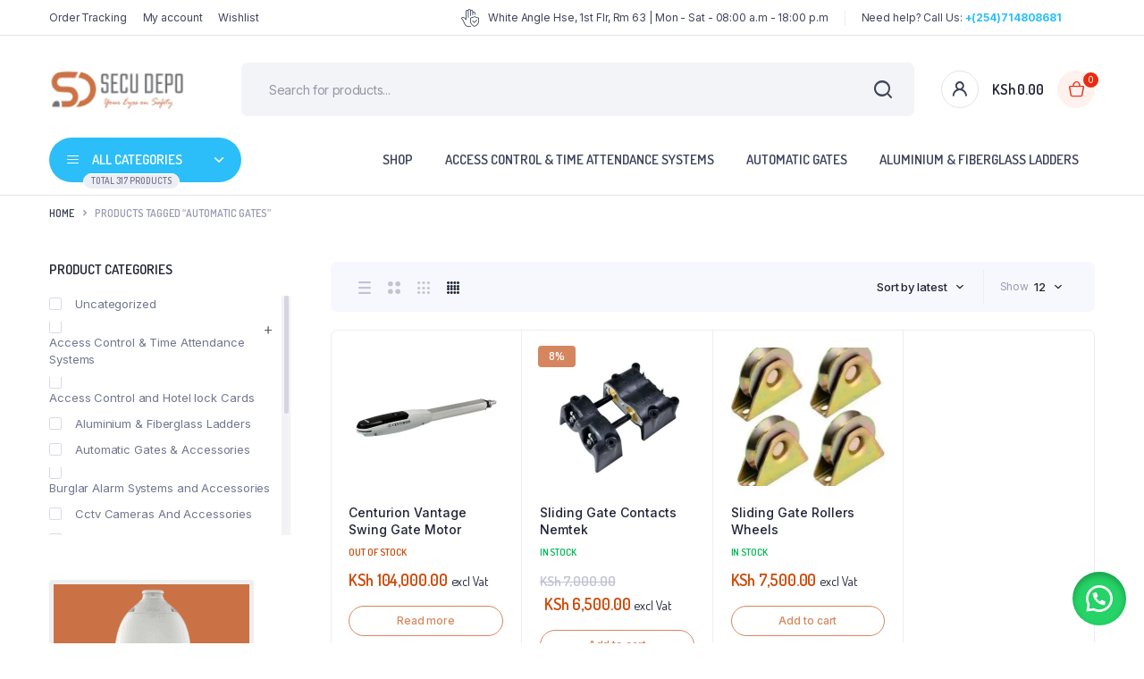

--- FILE ---
content_type: text/html; charset=UTF-8
request_url: https://secudepo.co.ke/product-tag/automatic-gates/
body_size: 25512
content:
<!DOCTYPE html>
<html lang="en-US" prefix="og: https://ogp.me/ns#">
<head><script data-no-optimize="1">var litespeed_docref=sessionStorage.getItem("litespeed_docref");litespeed_docref&&(Object.defineProperty(document,"referrer",{get:function(){return litespeed_docref}}),sessionStorage.removeItem("litespeed_docref"));</script>
	<meta charset="UTF-8">
	<meta http-equiv="X-UA-Compatible" content="IE=edge">
	<meta name="viewport" content="width=device-width, initial-scale=1.0,maximum-scale=1">

	<!-- Google tag (gtag.js) consent mode dataLayer added by Site Kit -->
<script type="text/javascript" id="google_gtagjs-js-consent-mode-data-layer">
/* <![CDATA[ */
window.dataLayer = window.dataLayer || [];function gtag(){dataLayer.push(arguments);}
gtag('consent', 'default', {"ad_personalization":"denied","ad_storage":"denied","ad_user_data":"denied","analytics_storage":"denied","functionality_storage":"denied","security_storage":"denied","personalization_storage":"denied","region":["AT","BE","BG","CH","CY","CZ","DE","DK","EE","ES","FI","FR","GB","GR","HR","HU","IE","IS","IT","LI","LT","LU","LV","MT","NL","NO","PL","PT","RO","SE","SI","SK"],"wait_for_update":500});
window._googlesitekitConsentCategoryMap = {"statistics":["analytics_storage"],"marketing":["ad_storage","ad_user_data","ad_personalization"],"functional":["functionality_storage","security_storage"],"preferences":["personalization_storage"]};
window._googlesitekitConsents = {"ad_personalization":"denied","ad_storage":"denied","ad_user_data":"denied","analytics_storage":"denied","functionality_storage":"denied","security_storage":"denied","personalization_storage":"denied","region":["AT","BE","BG","CH","CY","CZ","DE","DK","EE","ES","FI","FR","GB","GR","HR","HU","IE","IS","IT","LI","LT","LU","LV","MT","NL","NO","PL","PT","RO","SE","SI","SK"],"wait_for_update":500};
/* ]]> */
</script>
<!-- End Google tag (gtag.js) consent mode dataLayer added by Site Kit -->

<!-- Search Engine Optimization by Rank Math PRO - https://rankmath.com/ -->
<title>automatic gates &#045; Ladders, CCTV, Electric Fences &amp; Accessories</title>
<meta name="robots" content="follow, noindex"/>
<meta property="og:locale" content="en_US" />
<meta property="og:type" content="article" />
<meta property="og:title" content="automatic gates &#045; Ladders, CCTV, Electric Fences &amp; Accessories" />
<meta property="og:url" content="https://secudepo.co.ke/product-tag/automatic-gates/" />
<meta property="og:site_name" content="Secu Depo" />
<meta property="og:image" content="https://secudepo.co.ke/wp-content/uploads/2025/06/cropped-Secu-Depo-favico.png" />
<meta property="og:image:secure_url" content="https://secudepo.co.ke/wp-content/uploads/2025/06/cropped-Secu-Depo-favico.png" />
<meta property="og:image:width" content="512" />
<meta property="og:image:height" content="512" />
<meta property="og:image:alt" content="Secu Depo favico" />
<meta property="og:image:type" content="image/png" />
<meta name="twitter:card" content="summary_large_image" />
<meta name="twitter:title" content="automatic gates &#045; Ladders, CCTV, Electric Fences &amp; Accessories" />
<meta name="twitter:image" content="https://secudepo.co.ke/wp-content/uploads/2025/06/cropped-Secu-Depo-favico.png" />
<script type="application/ld+json" class="rank-math-schema-pro">{"@context":"https://schema.org","@graph":[{"@type":"Organization","@id":"https://secudepo.co.ke/#organization","name":"#site_title SECUDEPO"},{"@type":"WebSite","@id":"https://secudepo.co.ke/#website","url":"https://secudepo.co.ke","name":"Secu Depo","alternateName":"Secu Depo","publisher":{"@id":"https://secudepo.co.ke/#organization"},"inLanguage":"en-US"},{"@type":"BreadcrumbList","@id":"https://secudepo.co.ke/product-tag/automatic-gates/#breadcrumb","itemListElement":[{"@type":"ListItem","position":"1","item":{"@id":"https://secudepo.co.ke","name":"Home"}},{"@type":"ListItem","position":"2","item":{"@id":"https://secudepo.co.ke/product-tag/automatic-gates/","name":"Products tagged &ldquo;automatic gates&rdquo;"}}]},{"@type":"CollectionPage","@id":"https://secudepo.co.ke/product-tag/automatic-gates/#webpage","url":"https://secudepo.co.ke/product-tag/automatic-gates/","name":"automatic gates &#045; Ladders, CCTV, Electric Fences &amp; Accessories","isPartOf":{"@id":"https://secudepo.co.ke/#website"},"inLanguage":"en-US","breadcrumb":{"@id":"https://secudepo.co.ke/product-tag/automatic-gates/#breadcrumb"}}]}</script>
<!-- /Rank Math WordPress SEO plugin -->

<link rel='dns-prefetch' href='//www.googletagmanager.com' />
<link rel='dns-prefetch' href='//stats.wp.com' />
<link rel='dns-prefetch' href='//cdnjs.cloudflare.com' />
<link rel='dns-prefetch' href='//fonts.googleapis.com' />
<link rel="alternate" type="application/rss+xml" title="Ladders, CCTV, Electric Fences &amp; Accessories &raquo; Feed" href="https://secudepo.co.ke/feed/" />
<link rel="alternate" type="application/rss+xml" title="Ladders, CCTV, Electric Fences &amp; Accessories &raquo; Comments Feed" href="https://secudepo.co.ke/comments/feed/" />
<link rel="alternate" type="application/rss+xml" title="Ladders, CCTV, Electric Fences &amp; Accessories &raquo; automatic gates Tag Feed" href="https://secudepo.co.ke/product-tag/automatic-gates/feed/" />
		<!-- This site uses the Google Analytics by MonsterInsights plugin v9.11.0 - Using Analytics tracking - https://www.monsterinsights.com/ -->
							<script src="//www.googletagmanager.com/gtag/js?id=G-0QG3CJJT74"  data-cfasync="false" data-wpfc-render="false" type="text/javascript" async></script>
			<script data-cfasync="false" data-wpfc-render="false" type="text/javascript">
				var mi_version = '9.11.0';
				var mi_track_user = true;
				var mi_no_track_reason = '';
								var MonsterInsightsDefaultLocations = {"page_location":"https:\/\/secudepo.co.ke\/product-tag\/automatic-gates\/"};
								if ( typeof MonsterInsightsPrivacyGuardFilter === 'function' ) {
					var MonsterInsightsLocations = (typeof MonsterInsightsExcludeQuery === 'object') ? MonsterInsightsPrivacyGuardFilter( MonsterInsightsExcludeQuery ) : MonsterInsightsPrivacyGuardFilter( MonsterInsightsDefaultLocations );
				} else {
					var MonsterInsightsLocations = (typeof MonsterInsightsExcludeQuery === 'object') ? MonsterInsightsExcludeQuery : MonsterInsightsDefaultLocations;
				}

								var disableStrs = [
										'ga-disable-G-0QG3CJJT74',
									];

				/* Function to detect opted out users */
				function __gtagTrackerIsOptedOut() {
					for (var index = 0; index < disableStrs.length; index++) {
						if (document.cookie.indexOf(disableStrs[index] + '=true') > -1) {
							return true;
						}
					}

					return false;
				}

				/* Disable tracking if the opt-out cookie exists. */
				if (__gtagTrackerIsOptedOut()) {
					for (var index = 0; index < disableStrs.length; index++) {
						window[disableStrs[index]] = true;
					}
				}

				/* Opt-out function */
				function __gtagTrackerOptout() {
					for (var index = 0; index < disableStrs.length; index++) {
						document.cookie = disableStrs[index] + '=true; expires=Thu, 31 Dec 2099 23:59:59 UTC; path=/';
						window[disableStrs[index]] = true;
					}
				}

				if ('undefined' === typeof gaOptout) {
					function gaOptout() {
						__gtagTrackerOptout();
					}
				}
								window.dataLayer = window.dataLayer || [];

				window.MonsterInsightsDualTracker = {
					helpers: {},
					trackers: {},
				};
				if (mi_track_user) {
					function __gtagDataLayer() {
						dataLayer.push(arguments);
					}

					function __gtagTracker(type, name, parameters) {
						if (!parameters) {
							parameters = {};
						}

						if (parameters.send_to) {
							__gtagDataLayer.apply(null, arguments);
							return;
						}

						if (type === 'event') {
														parameters.send_to = monsterinsights_frontend.v4_id;
							var hookName = name;
							if (typeof parameters['event_category'] !== 'undefined') {
								hookName = parameters['event_category'] + ':' + name;
							}

							if (typeof MonsterInsightsDualTracker.trackers[hookName] !== 'undefined') {
								MonsterInsightsDualTracker.trackers[hookName](parameters);
							} else {
								__gtagDataLayer('event', name, parameters);
							}
							
						} else {
							__gtagDataLayer.apply(null, arguments);
						}
					}

					__gtagTracker('js', new Date());
					__gtagTracker('set', {
						'developer_id.dZGIzZG': true,
											});
					if ( MonsterInsightsLocations.page_location ) {
						__gtagTracker('set', MonsterInsightsLocations);
					}
										__gtagTracker('config', 'G-0QG3CJJT74', {"forceSSL":"true","link_attribution":"true"} );
										window.gtag = __gtagTracker;										(function () {
						/* https://developers.google.com/analytics/devguides/collection/analyticsjs/ */
						/* ga and __gaTracker compatibility shim. */
						var noopfn = function () {
							return null;
						};
						var newtracker = function () {
							return new Tracker();
						};
						var Tracker = function () {
							return null;
						};
						var p = Tracker.prototype;
						p.get = noopfn;
						p.set = noopfn;
						p.send = function () {
							var args = Array.prototype.slice.call(arguments);
							args.unshift('send');
							__gaTracker.apply(null, args);
						};
						var __gaTracker = function () {
							var len = arguments.length;
							if (len === 0) {
								return;
							}
							var f = arguments[len - 1];
							if (typeof f !== 'object' || f === null || typeof f.hitCallback !== 'function') {
								if ('send' === arguments[0]) {
									var hitConverted, hitObject = false, action;
									if ('event' === arguments[1]) {
										if ('undefined' !== typeof arguments[3]) {
											hitObject = {
												'eventAction': arguments[3],
												'eventCategory': arguments[2],
												'eventLabel': arguments[4],
												'value': arguments[5] ? arguments[5] : 1,
											}
										}
									}
									if ('pageview' === arguments[1]) {
										if ('undefined' !== typeof arguments[2]) {
											hitObject = {
												'eventAction': 'page_view',
												'page_path': arguments[2],
											}
										}
									}
									if (typeof arguments[2] === 'object') {
										hitObject = arguments[2];
									}
									if (typeof arguments[5] === 'object') {
										Object.assign(hitObject, arguments[5]);
									}
									if ('undefined' !== typeof arguments[1].hitType) {
										hitObject = arguments[1];
										if ('pageview' === hitObject.hitType) {
											hitObject.eventAction = 'page_view';
										}
									}
									if (hitObject) {
										action = 'timing' === arguments[1].hitType ? 'timing_complete' : hitObject.eventAction;
										hitConverted = mapArgs(hitObject);
										__gtagTracker('event', action, hitConverted);
									}
								}
								return;
							}

							function mapArgs(args) {
								var arg, hit = {};
								var gaMap = {
									'eventCategory': 'event_category',
									'eventAction': 'event_action',
									'eventLabel': 'event_label',
									'eventValue': 'event_value',
									'nonInteraction': 'non_interaction',
									'timingCategory': 'event_category',
									'timingVar': 'name',
									'timingValue': 'value',
									'timingLabel': 'event_label',
									'page': 'page_path',
									'location': 'page_location',
									'title': 'page_title',
									'referrer' : 'page_referrer',
								};
								for (arg in args) {
																		if (!(!args.hasOwnProperty(arg) || !gaMap.hasOwnProperty(arg))) {
										hit[gaMap[arg]] = args[arg];
									} else {
										hit[arg] = args[arg];
									}
								}
								return hit;
							}

							try {
								f.hitCallback();
							} catch (ex) {
							}
						};
						__gaTracker.create = newtracker;
						__gaTracker.getByName = newtracker;
						__gaTracker.getAll = function () {
							return [];
						};
						__gaTracker.remove = noopfn;
						__gaTracker.loaded = true;
						window['__gaTracker'] = __gaTracker;
					})();
									} else {
										console.log("");
					(function () {
						function __gtagTracker() {
							return null;
						}

						window['__gtagTracker'] = __gtagTracker;
						window['gtag'] = __gtagTracker;
					})();
									}
			</script>
							<!-- / Google Analytics by MonsterInsights -->
		<style id='wp-img-auto-sizes-contain-inline-css' type='text/css'>
img:is([sizes=auto i],[sizes^="auto," i]){contain-intrinsic-size:3000px 1500px}
/*# sourceURL=wp-img-auto-sizes-contain-inline-css */
</style>

<style id='wp-emoji-styles-inline-css' type='text/css'>

	img.wp-smiley, img.emoji {
		display: inline !important;
		border: none !important;
		box-shadow: none !important;
		height: 1em !important;
		width: 1em !important;
		margin: 0 0.07em !important;
		vertical-align: -0.1em !important;
		background: none !important;
		padding: 0 !important;
	}
/*# sourceURL=wp-emoji-styles-inline-css */
</style>
<link rel='stylesheet' id='wp-block-library-css' href='https://secudepo.co.ke/wp-includes/css/dist/block-library/style.min.css?ver=6.9' type='text/css' media='all' />
<style id='classic-theme-styles-inline-css' type='text/css'>
/*! This file is auto-generated */
.wp-block-button__link{color:#fff;background-color:#32373c;border-radius:9999px;box-shadow:none;text-decoration:none;padding:calc(.667em + 2px) calc(1.333em + 2px);font-size:1.125em}.wp-block-file__button{background:#32373c;color:#fff;text-decoration:none}
/*# sourceURL=/wp-includes/css/classic-themes.min.css */
</style>
<link rel='stylesheet' id='mediaelement-css' href='https://secudepo.co.ke/wp-includes/js/mediaelement/mediaelementplayer-legacy.min.css?ver=4.2.17' type='text/css' media='all' />
<link rel='stylesheet' id='wp-mediaelement-css' href='https://secudepo.co.ke/wp-includes/js/mediaelement/wp-mediaelement.min.css?ver=6.9' type='text/css' media='all' />
<style id='jetpack-sharing-buttons-style-inline-css' type='text/css'>
.jetpack-sharing-buttons__services-list{display:flex;flex-direction:row;flex-wrap:wrap;gap:0;list-style-type:none;margin:5px;padding:0}.jetpack-sharing-buttons__services-list.has-small-icon-size{font-size:12px}.jetpack-sharing-buttons__services-list.has-normal-icon-size{font-size:16px}.jetpack-sharing-buttons__services-list.has-large-icon-size{font-size:24px}.jetpack-sharing-buttons__services-list.has-huge-icon-size{font-size:36px}@media print{.jetpack-sharing-buttons__services-list{display:none!important}}.editor-styles-wrapper .wp-block-jetpack-sharing-buttons{gap:0;padding-inline-start:0}ul.jetpack-sharing-buttons__services-list.has-background{padding:1.25em 2.375em}
/*# sourceURL=https://secudepo.co.ke/wp-content/plugins/jetpack/_inc/blocks/sharing-buttons/view.css */
</style>
<style id='global-styles-inline-css' type='text/css'>
:root{--wp--preset--aspect-ratio--square: 1;--wp--preset--aspect-ratio--4-3: 4/3;--wp--preset--aspect-ratio--3-4: 3/4;--wp--preset--aspect-ratio--3-2: 3/2;--wp--preset--aspect-ratio--2-3: 2/3;--wp--preset--aspect-ratio--16-9: 16/9;--wp--preset--aspect-ratio--9-16: 9/16;--wp--preset--color--black: #000000;--wp--preset--color--cyan-bluish-gray: #abb8c3;--wp--preset--color--white: #ffffff;--wp--preset--color--pale-pink: #f78da7;--wp--preset--color--vivid-red: #cf2e2e;--wp--preset--color--luminous-vivid-orange: #ff6900;--wp--preset--color--luminous-vivid-amber: #fcb900;--wp--preset--color--light-green-cyan: #7bdcb5;--wp--preset--color--vivid-green-cyan: #00d084;--wp--preset--color--pale-cyan-blue: #8ed1fc;--wp--preset--color--vivid-cyan-blue: #0693e3;--wp--preset--color--vivid-purple: #9b51e0;--wp--preset--gradient--vivid-cyan-blue-to-vivid-purple: linear-gradient(135deg,rgb(6,147,227) 0%,rgb(155,81,224) 100%);--wp--preset--gradient--light-green-cyan-to-vivid-green-cyan: linear-gradient(135deg,rgb(122,220,180) 0%,rgb(0,208,130) 100%);--wp--preset--gradient--luminous-vivid-amber-to-luminous-vivid-orange: linear-gradient(135deg,rgb(252,185,0) 0%,rgb(255,105,0) 100%);--wp--preset--gradient--luminous-vivid-orange-to-vivid-red: linear-gradient(135deg,rgb(255,105,0) 0%,rgb(207,46,46) 100%);--wp--preset--gradient--very-light-gray-to-cyan-bluish-gray: linear-gradient(135deg,rgb(238,238,238) 0%,rgb(169,184,195) 100%);--wp--preset--gradient--cool-to-warm-spectrum: linear-gradient(135deg,rgb(74,234,220) 0%,rgb(151,120,209) 20%,rgb(207,42,186) 40%,rgb(238,44,130) 60%,rgb(251,105,98) 80%,rgb(254,248,76) 100%);--wp--preset--gradient--blush-light-purple: linear-gradient(135deg,rgb(255,206,236) 0%,rgb(152,150,240) 100%);--wp--preset--gradient--blush-bordeaux: linear-gradient(135deg,rgb(254,205,165) 0%,rgb(254,45,45) 50%,rgb(107,0,62) 100%);--wp--preset--gradient--luminous-dusk: linear-gradient(135deg,rgb(255,203,112) 0%,rgb(199,81,192) 50%,rgb(65,88,208) 100%);--wp--preset--gradient--pale-ocean: linear-gradient(135deg,rgb(255,245,203) 0%,rgb(182,227,212) 50%,rgb(51,167,181) 100%);--wp--preset--gradient--electric-grass: linear-gradient(135deg,rgb(202,248,128) 0%,rgb(113,206,126) 100%);--wp--preset--gradient--midnight: linear-gradient(135deg,rgb(2,3,129) 0%,rgb(40,116,252) 100%);--wp--preset--font-size--small: 13px;--wp--preset--font-size--medium: 20px;--wp--preset--font-size--large: 36px;--wp--preset--font-size--x-large: 42px;--wp--preset--spacing--20: 0.44rem;--wp--preset--spacing--30: 0.67rem;--wp--preset--spacing--40: 1rem;--wp--preset--spacing--50: 1.5rem;--wp--preset--spacing--60: 2.25rem;--wp--preset--spacing--70: 3.38rem;--wp--preset--spacing--80: 5.06rem;--wp--preset--shadow--natural: 6px 6px 9px rgba(0, 0, 0, 0.2);--wp--preset--shadow--deep: 12px 12px 50px rgba(0, 0, 0, 0.4);--wp--preset--shadow--sharp: 6px 6px 0px rgba(0, 0, 0, 0.2);--wp--preset--shadow--outlined: 6px 6px 0px -3px rgb(255, 255, 255), 6px 6px rgb(0, 0, 0);--wp--preset--shadow--crisp: 6px 6px 0px rgb(0, 0, 0);}:where(.is-layout-flex){gap: 0.5em;}:where(.is-layout-grid){gap: 0.5em;}body .is-layout-flex{display: flex;}.is-layout-flex{flex-wrap: wrap;align-items: center;}.is-layout-flex > :is(*, div){margin: 0;}body .is-layout-grid{display: grid;}.is-layout-grid > :is(*, div){margin: 0;}:where(.wp-block-columns.is-layout-flex){gap: 2em;}:where(.wp-block-columns.is-layout-grid){gap: 2em;}:where(.wp-block-post-template.is-layout-flex){gap: 1.25em;}:where(.wp-block-post-template.is-layout-grid){gap: 1.25em;}.has-black-color{color: var(--wp--preset--color--black) !important;}.has-cyan-bluish-gray-color{color: var(--wp--preset--color--cyan-bluish-gray) !important;}.has-white-color{color: var(--wp--preset--color--white) !important;}.has-pale-pink-color{color: var(--wp--preset--color--pale-pink) !important;}.has-vivid-red-color{color: var(--wp--preset--color--vivid-red) !important;}.has-luminous-vivid-orange-color{color: var(--wp--preset--color--luminous-vivid-orange) !important;}.has-luminous-vivid-amber-color{color: var(--wp--preset--color--luminous-vivid-amber) !important;}.has-light-green-cyan-color{color: var(--wp--preset--color--light-green-cyan) !important;}.has-vivid-green-cyan-color{color: var(--wp--preset--color--vivid-green-cyan) !important;}.has-pale-cyan-blue-color{color: var(--wp--preset--color--pale-cyan-blue) !important;}.has-vivid-cyan-blue-color{color: var(--wp--preset--color--vivid-cyan-blue) !important;}.has-vivid-purple-color{color: var(--wp--preset--color--vivid-purple) !important;}.has-black-background-color{background-color: var(--wp--preset--color--black) !important;}.has-cyan-bluish-gray-background-color{background-color: var(--wp--preset--color--cyan-bluish-gray) !important;}.has-white-background-color{background-color: var(--wp--preset--color--white) !important;}.has-pale-pink-background-color{background-color: var(--wp--preset--color--pale-pink) !important;}.has-vivid-red-background-color{background-color: var(--wp--preset--color--vivid-red) !important;}.has-luminous-vivid-orange-background-color{background-color: var(--wp--preset--color--luminous-vivid-orange) !important;}.has-luminous-vivid-amber-background-color{background-color: var(--wp--preset--color--luminous-vivid-amber) !important;}.has-light-green-cyan-background-color{background-color: var(--wp--preset--color--light-green-cyan) !important;}.has-vivid-green-cyan-background-color{background-color: var(--wp--preset--color--vivid-green-cyan) !important;}.has-pale-cyan-blue-background-color{background-color: var(--wp--preset--color--pale-cyan-blue) !important;}.has-vivid-cyan-blue-background-color{background-color: var(--wp--preset--color--vivid-cyan-blue) !important;}.has-vivid-purple-background-color{background-color: var(--wp--preset--color--vivid-purple) !important;}.has-black-border-color{border-color: var(--wp--preset--color--black) !important;}.has-cyan-bluish-gray-border-color{border-color: var(--wp--preset--color--cyan-bluish-gray) !important;}.has-white-border-color{border-color: var(--wp--preset--color--white) !important;}.has-pale-pink-border-color{border-color: var(--wp--preset--color--pale-pink) !important;}.has-vivid-red-border-color{border-color: var(--wp--preset--color--vivid-red) !important;}.has-luminous-vivid-orange-border-color{border-color: var(--wp--preset--color--luminous-vivid-orange) !important;}.has-luminous-vivid-amber-border-color{border-color: var(--wp--preset--color--luminous-vivid-amber) !important;}.has-light-green-cyan-border-color{border-color: var(--wp--preset--color--light-green-cyan) !important;}.has-vivid-green-cyan-border-color{border-color: var(--wp--preset--color--vivid-green-cyan) !important;}.has-pale-cyan-blue-border-color{border-color: var(--wp--preset--color--pale-cyan-blue) !important;}.has-vivid-cyan-blue-border-color{border-color: var(--wp--preset--color--vivid-cyan-blue) !important;}.has-vivid-purple-border-color{border-color: var(--wp--preset--color--vivid-purple) !important;}.has-vivid-cyan-blue-to-vivid-purple-gradient-background{background: var(--wp--preset--gradient--vivid-cyan-blue-to-vivid-purple) !important;}.has-light-green-cyan-to-vivid-green-cyan-gradient-background{background: var(--wp--preset--gradient--light-green-cyan-to-vivid-green-cyan) !important;}.has-luminous-vivid-amber-to-luminous-vivid-orange-gradient-background{background: var(--wp--preset--gradient--luminous-vivid-amber-to-luminous-vivid-orange) !important;}.has-luminous-vivid-orange-to-vivid-red-gradient-background{background: var(--wp--preset--gradient--luminous-vivid-orange-to-vivid-red) !important;}.has-very-light-gray-to-cyan-bluish-gray-gradient-background{background: var(--wp--preset--gradient--very-light-gray-to-cyan-bluish-gray) !important;}.has-cool-to-warm-spectrum-gradient-background{background: var(--wp--preset--gradient--cool-to-warm-spectrum) !important;}.has-blush-light-purple-gradient-background{background: var(--wp--preset--gradient--blush-light-purple) !important;}.has-blush-bordeaux-gradient-background{background: var(--wp--preset--gradient--blush-bordeaux) !important;}.has-luminous-dusk-gradient-background{background: var(--wp--preset--gradient--luminous-dusk) !important;}.has-pale-ocean-gradient-background{background: var(--wp--preset--gradient--pale-ocean) !important;}.has-electric-grass-gradient-background{background: var(--wp--preset--gradient--electric-grass) !important;}.has-midnight-gradient-background{background: var(--wp--preset--gradient--midnight) !important;}.has-small-font-size{font-size: var(--wp--preset--font-size--small) !important;}.has-medium-font-size{font-size: var(--wp--preset--font-size--medium) !important;}.has-large-font-size{font-size: var(--wp--preset--font-size--large) !important;}.has-x-large-font-size{font-size: var(--wp--preset--font-size--x-large) !important;}
:where(.wp-block-post-template.is-layout-flex){gap: 1.25em;}:where(.wp-block-post-template.is-layout-grid){gap: 1.25em;}
:where(.wp-block-term-template.is-layout-flex){gap: 1.25em;}:where(.wp-block-term-template.is-layout-grid){gap: 1.25em;}
:where(.wp-block-columns.is-layout-flex){gap: 2em;}:where(.wp-block-columns.is-layout-grid){gap: 2em;}
:root :where(.wp-block-pullquote){font-size: 1.5em;line-height: 1.6;}
/*# sourceURL=global-styles-inline-css */
</style>
<link rel='stylesheet' id='contact-form-7-css' href='https://secudepo.co.ke/wp-content/plugins/contact-form-7/includes/css/styles.css?ver=6.1.4' type='text/css' media='all' />
<style id='dominant-color-styles-inline-css' type='text/css'>
img[data-dominant-color]:not(.has-transparency) { background-color: var(--dominant-color); }
/*# sourceURL=dominant-color-styles-inline-css */
</style>
<style id='woocommerce-inline-inline-css' type='text/css'>
.woocommerce form .form-row .required { visibility: visible; }
/*# sourceURL=woocommerce-inline-inline-css */
</style>
<link rel='stylesheet' id='wa_order_style-css' href='https://secudepo.co.ke/wp-content/plugins/oneclick-whatsapp-order/assets/css/main-style.css?ver=1.1.0' type='text/css' media='all' />
<link rel='stylesheet' id='klb-single-ajax-css' href='https://secudepo.co.ke/wp-content/plugins/bacola-core/woocommerce-filter/single-ajax/css/single-ajax.css?ver=1.0' type='text/css' media='all' />
<link rel='stylesheet' id='klb-notice-ajax-css' href='https://secudepo.co.ke/wp-content/plugins/bacola-core/woocommerce-filter/notice-ajax/css/notice-ajax.css?ver=1.0' type='text/css' media='all' />
<link rel='stylesheet' id='klb-back-to-top-css' href='https://secudepo.co.ke/wp-content/plugins/bacola-core/woocommerce-filter/back-to-top/css/back-to-top.css?ver=1.0' type='text/css' media='all' />
<link rel='stylesheet' id='klbtheme-swatches-css' href='https://secudepo.co.ke/wp-content/plugins/bacola-core/woocommerce-filter/swatches/css/swatches.css?ver=6.9' type='text/css' media='all' />
<link rel='stylesheet' id='klb-free-shipping-css' href='https://secudepo.co.ke/wp-content/plugins/bacola-core/woocommerce-filter/shipping-progress-bar/css/free-shipping.css?ver=1.0' type='text/css' media='all' />
<link rel='stylesheet' id='bacola-ajax-search-css' href='https://secudepo.co.ke/wp-content/plugins/bacola-core/woocommerce-filter/ajax-search/css/ajax-search.css?ver=1.0' type='text/css' media='all' />
<link rel='stylesheet' id='klb-single-low-stock-css' href='https://secudepo.co.ke/wp-content/plugins/bacola-core/woocommerce-filter/single-low-stock/css/single-low-stock.css?ver=1.0' type='text/css' media='all' />
<link rel='stylesheet' id='bacola-single-gallery-css' href='https://secudepo.co.ke/wp-content/plugins/bacola-core/woocommerce-filter/single-gallery/css/single-gallery.css?ver=1.0' type='text/css' media='all' />
<link rel='stylesheet' id='klbcp-frontend-css' href='https://secudepo.co.ke/wp-content/plugins/bacola-core/woocommerce-filter/compare/css/compare.css?ver=1.0' type='text/css' media='all' />
<link rel='preload' as='font' type='font/woff2' crossorigin='anonymous' id='tinvwl-webfont-font-css' href='https://secudepo.co.ke/wp-content/plugins/ti-woocommerce-wishlist/assets/fonts/tinvwl-webfont.woff2?ver=xu2uyi'  media='all' />
<link rel='stylesheet' id='tinvwl-webfont-css' href='https://secudepo.co.ke/wp-content/plugins/ti-woocommerce-wishlist/assets/css/webfont.min.css?ver=2.11.1' type='text/css' media='all' />
<link rel='stylesheet' id='tinvwl-css' href='https://secudepo.co.ke/wp-content/plugins/ti-woocommerce-wishlist/assets/css/public.min.css?ver=2.11.1' type='text/css' media='all' />
<link rel='stylesheet' id='font-awesome-cdn-css' href='https://cdnjs.cloudflare.com/ajax/libs/font-awesome/6.5.0/css/all.min.css?ver=6.5.0' type='text/css' media='all' />
<link rel='stylesheet' id='bootstrap-css' href='https://secudepo.co.ke/wp-content/themes/bacola/assets/css/bootstrap.min.css?ver=1.5.1.5' type='text/css' media='all' />
<link rel='stylesheet' id='select2-css' href='https://secudepo.co.ke/wp-content/plugins/woocommerce/assets/css/select2.css?ver=10.4.3' type='text/css' media='all' />
<link rel='stylesheet' id='bacola-base-css' href='https://secudepo.co.ke/wp-content/themes/bacola/assets/css/base.css?ver=1.5.1.5' type='text/css' media='all' />
<link rel='stylesheet' id='bacola-font-dmsans-css' href='//fonts.googleapis.com/css2?family=Inter:wght@100;200;300;400;500;600;700;800;900&#038;subset=latin,latin-ext' type='text/css' media='all' />
<link rel='stylesheet' id='bacola-font-crimson-css' href='//fonts.googleapis.com/css2?family=Dosis:wght@200;300;400;500;600;700;800&#038;subset=latin,latin-ext' type='text/css' media='all' />
<link rel='stylesheet' id='bacola-style-css' href='https://secudepo.co.ke/wp-content/themes/bacola-child/style.css?ver=6.9' type='text/css' media='all' />
<link rel='stylesheet' id='parent-style-css' href='https://secudepo.co.ke/wp-content/themes/bacola/style.css?ver=6.9' type='text/css' media='all' />
<link rel='stylesheet' id='bacola-child-style-css' href='https://secudepo.co.ke/wp-content/themes/bacola-child/style.css?ver=1.5.1.5' type='text/css' media='all' />
<script type="text/template" id="tmpl-variation-template">
	<div class="woocommerce-variation-description">{{{ data.variation.variation_description }}}</div>
	<div class="woocommerce-variation-price">{{{ data.variation.price_html }}}</div>
	<div class="woocommerce-variation-availability">{{{ data.variation.availability_html }}}</div>
</script>
<script type="text/template" id="tmpl-unavailable-variation-template">
	<p role="alert">Sorry, this product is unavailable. Please choose a different combination.</p>
</script>
<script type="text/javascript" src="https://secudepo.co.ke/wp-content/plugins/google-analytics-for-wordpress/assets/js/frontend-gtag.min.js?ver=9.11.0" id="monsterinsights-frontend-script-js" async="async" data-wp-strategy="async"></script>
<script data-cfasync="false" data-wpfc-render="false" type="text/javascript" id='monsterinsights-frontend-script-js-extra'>/* <![CDATA[ */
var monsterinsights_frontend = {"js_events_tracking":"true","download_extensions":"doc,pdf,ppt,zip,xls,docx,pptx,xlsx","inbound_paths":"[{\"path\":\"\\\/go\\\/\",\"label\":\"affiliate\"},{\"path\":\"\\\/recommend\\\/\",\"label\":\"affiliate\"}]","home_url":"https:\/\/secudepo.co.ke","hash_tracking":"false","v4_id":"G-0QG3CJJT74"};/* ]]> */
</script>
<script type="text/javascript" src="https://secudepo.co.ke/wp-includes/js/jquery/jquery.min.js?ver=3.7.1" id="jquery-core-js"></script>
<script type="text/javascript" src="https://secudepo.co.ke/wp-includes/js/jquery/jquery-migrate.min.js?ver=3.4.1" id="jquery-migrate-js"></script>
<script type="text/javascript" src="https://secudepo.co.ke/wp-content/plugins/woocommerce/assets/js/jquery-blockui/jquery.blockUI.min.js?ver=2.7.0-wc.10.4.3" id="wc-jquery-blockui-js" data-wp-strategy="defer"></script>
<script type="text/javascript" id="wc-add-to-cart-js-extra">
/* <![CDATA[ */
var wc_add_to_cart_params = {"ajax_url":"/wp-admin/admin-ajax.php","wc_ajax_url":"/?wc-ajax=%%endpoint%%","i18n_view_cart":"View cart","cart_url":"https://secudepo.co.ke/cart-2/","is_cart":"","cart_redirect_after_add":"no"};
//# sourceURL=wc-add-to-cart-js-extra
/* ]]> */
</script>
<script type="text/javascript" src="https://secudepo.co.ke/wp-content/plugins/woocommerce/assets/js/frontend/add-to-cart.min.js?ver=10.4.3" id="wc-add-to-cart-js" defer="defer" data-wp-strategy="defer"></script>
<script type="text/javascript" src="https://secudepo.co.ke/wp-content/plugins/woocommerce/assets/js/js-cookie/js.cookie.min.js?ver=2.1.4-wc.10.4.3" id="wc-js-cookie-js" data-wp-strategy="defer"></script>
<script type="text/javascript" src="https://secudepo.co.ke/wp-content/plugins/bacola-core/woocommerce-filter/single-ajax/js/single-ajax.js?ver=1.0" id="klb-single-ajax-js"></script>
<script type="text/javascript" src="https://secudepo.co.ke/wp-content/plugins/bacola-core/woocommerce-filter/notice-ajax/js/notice-ajax.js?ver=1.0" id="klb-notice-ajax-js"></script>
<script type="text/javascript" src="https://secudepo.co.ke/wp-content/plugins/bacola-core/woocommerce-filter/back-to-top/js/back-to-top.js?ver=1.0" id="klb-back-to-top-js"></script>
<script type="text/javascript" src="https://secudepo.co.ke/wp-includes/js/underscore.min.js?ver=1.13.7" id="underscore-js"></script>
<script type="text/javascript" id="wp-util-js-extra">
/* <![CDATA[ */
var _wpUtilSettings = {"ajax":{"url":"/wp-admin/admin-ajax.php"}};
//# sourceURL=wp-util-js-extra
/* ]]> */
</script>
<script type="text/javascript" src="https://secudepo.co.ke/wp-includes/js/wp-util.min.js?ver=6.9" id="wp-util-js"></script>
<script type="text/javascript" id="wc-add-to-cart-variation-js-extra">
/* <![CDATA[ */
var wc_add_to_cart_variation_params = {"wc_ajax_url":"/?wc-ajax=%%endpoint%%","i18n_no_matching_variations_text":"Sorry, no products matched your selection. Please choose a different combination.","i18n_make_a_selection_text":"Please select some product options before adding this product to your cart.","i18n_unavailable_text":"Sorry, this product is unavailable. Please choose a different combination.","i18n_reset_alert_text":"Your selection has been reset. Please select some product options before adding this product to your cart."};
//# sourceURL=wc-add-to-cart-variation-js-extra
/* ]]> */
</script>
<script type="text/javascript" src="https://secudepo.co.ke/wp-content/plugins/woocommerce/assets/js/frontend/add-to-cart-variation.min.js?ver=10.4.3" id="wc-add-to-cart-variation-js" defer="defer" data-wp-strategy="defer"></script>
<script type="text/javascript" id="bacola-ajax-search-js-extra">
/* <![CDATA[ */
var bacolasearch = {"ajaxurl":"https://secudepo.co.ke/wp-admin/admin-ajax.php"};
//# sourceURL=bacola-ajax-search-js-extra
/* ]]> */
</script>
<script type="text/javascript" src="https://secudepo.co.ke/wp-content/plugins/bacola-core/woocommerce-filter/ajax-search/js/ajax-search.js?ver=1.0" id="bacola-ajax-search-js"></script>
<script type="text/javascript" src="https://secudepo.co.ke/wp-content/themes/bacola/includes/pjax/js/helpers.js?ver=1.0" id="pjax-helpers-js"></script>

<!-- Google tag (gtag.js) snippet added by Site Kit -->
<!-- Google Analytics snippet added by Site Kit -->
<script type="text/javascript" src="https://www.googletagmanager.com/gtag/js?id=GT-NSVCDLQ" id="google_gtagjs-js" async></script>
<script type="text/javascript" id="google_gtagjs-js-after">
/* <![CDATA[ */
window.dataLayer = window.dataLayer || [];function gtag(){dataLayer.push(arguments);}
gtag("set","linker",{"domains":["secudepo.co.ke"]});
gtag("js", new Date());
gtag("set", "developer_id.dZTNiMT", true);
gtag("config", "GT-NSVCDLQ");
 window._googlesitekit = window._googlesitekit || {}; window._googlesitekit.throttledEvents = []; window._googlesitekit.gtagEvent = (name, data) => { var key = JSON.stringify( { name, data } ); if ( !! window._googlesitekit.throttledEvents[ key ] ) { return; } window._googlesitekit.throttledEvents[ key ] = true; setTimeout( () => { delete window._googlesitekit.throttledEvents[ key ]; }, 5 ); gtag( "event", name, { ...data, event_source: "site-kit" } ); }; 
//# sourceURL=google_gtagjs-js-after
/* ]]> */
</script>
<link rel="https://api.w.org/" href="https://secudepo.co.ke/wp-json/" /><link rel="alternate" title="JSON" type="application/json" href="https://secudepo.co.ke/wp-json/wp/v2/product_tag/63" /><link rel="EditURI" type="application/rsd+xml" title="RSD" href="https://secudepo.co.ke/xmlrpc.php?rsd" />
<meta name="generator" content="WordPress 6.9" />
<meta name="generator" content="auto-sizes 1.7.0">
<meta name="generator" content="dominant-color-images 1.2.0">
<meta name="generator" content="Site Kit by Google 1.168.0" /><meta name="generator" content="performance-lab 4.0.0; plugins: auto-sizes, dominant-color-images, speculation-rules">
	<style>
		#sendbtn,
		#sendbtn2,
		.wa-order-button,
		.gdpr_wa_button_input,
		a.wa-order-checkout,
		a.wa-order-thankyou,
		.shortcode_wa_button,
		.shortcode_wa_button_nt,
		.floating_button {
			-webkit-box-shadow: inset 0px 4px 7px 0px rgba(0,0,0,0.25) !important;
			-moz-box-shadow: inset 0px 4px 7px 0px rgba(0,0,0,0.25) !important;
			box-shadow: inset 0px 4px 7px 0px rgba(0,0,0,0.25) !important;
		}

		#sendbtn:hover,
		#sendbtn2:hover,
		.wa-order-button:hover,
		.gdpr_wa_button_input:hover,
		a.wa-order-checkout:hover,
		a.wa-order-thankyou:hover,
		.shortcode_wa_button:hover,
		.shortcode_wa_button_nt:hover,
		.floating_button:hover {
			-webkit-box-shadow: inset 0px 4px 7px 0px rgba(0,0,0,0.25) !important;
			-moz-box-shadow: inset 0px 4px 7px 0px rgba(0,0,0,0.25) !important;
			box-shadow: inset 0px 4px 7px 0px rgba(0,0,0,0.25) !important;
		}
	</style>
	<style>
		.floating_button {
			margin-top: px !important;
			margin-right: px !important;
			margin-bottom: px !important;
			margin-left: px !important;

			padding-top: px !important;
			padding-right: px !important;
			padding-bottom: px !important;
			padding-left: px !important;

			position: fixed !important;
			width: 60px !important;
			height: 60px !important;
			bottom: 20px !important;
			background-color: #25D366 !important;
			color: #ffffff !important;
			border-radius: 50% !important;
			display: flex !important;
			align-items: center !important;
			justify-content: center !important;
			box-shadow: 0 8px 25px -5px rgba(45, 62, 79, .3) !important;
			z-index: 9999999 !important;
			text-decoration: none !important;
			right: 20px !important;
		}

		/* Hide the old :before pseudo-element to prevent duplicate icons */
		.floating_button:before {
			display: none !important;
			content: none !important;
		}

		.floating_button_icon {
			display: block !important;
			width: 30px !important;
			height: 30px !important;
			margin-top: px !important;
			margin-right: px !important;
			margin-bottom: px !important;
			margin-left: px !important;
			padding-top: px !important;
			padding-right: px !important;
			padding-bottom: px !important;
			padding-left: px !important;
			background-image: url('data:image/svg+xml;utf8,<svg xmlns="http://www.w3.org/2000/svg" viewBox="0 0 24 24" width="30px" height="30px"><path fill="%23fff" d="M3.516 3.516c4.686-4.686 12.284-4.686 16.97 0 4.686 4.686 4.686 12.283 0 16.97a12.004 12.004 0 01-13.754 2.299l-5.814.735a.392.392 0 01-.438-.44l.748-5.788A12.002 12.002 0 013.517 3.517zm3.61 17.043l.3.158a9.846 9.846 0 0011.534-1.758c3.843-3.843 3.843-10.074 0-13.918-3.843-3.843-10.075-3.843-13.918 0a9.846 9.846 0 00-1.747 11.554l.16.303-.51 3.942a.196.196 0 00.219.22l3.961-.501zm6.534-7.003l-.933 1.164a9.843 9.843 0 01-3.497-3.495l1.166-.933a.792.792 0 00.23-.94L9.561 6.96a.793.793 0 00-.924-.445 1291.6 1291.6 0 00-2.023.524.797.797 0 00-.588.88 11.754 11.754 0 0010.005 10.005.797.797 0 00.88-.587l.525-2.023a.793.793 0 00-.445-.923L14.6 13.327a.792.792 0 00-.94.23z"/></svg>') !important;
			background-repeat: no-repeat !important;
			background-position: center !important;
			background-size: contain !important;
		}

		.label-container {
			position: fixed !important;
			bottom: 33px !important;
			display: table !important;
			visibility: hidden !important;
			z-index: 9999999 !important;
		}

		.label-text {
			color: #43474e !important;
			background: #f5f7f9 !important;
			display: inline-block !important;
			padding: 7px !important;
			border-radius: 3px !important;
			font-size: 14px !important;
			bottom: 15px !important;
		}

		a.floating_button:hover div.label-container,
		a.floating_button:hover div.label-text {
			visibility: visible !important;
			opacity: 1 !important;
		}

		@media only screen and (max-width: 480px) {
			.floating_button {
				bottom: 10px !important;
				right: 10px !important;
			}
		}
	</style>
		<style>img#wpstats{display:none}</style>
		
<style type="text/css">



@media(max-width:64rem){
	header.sticky-header {
		position: fixed;
		top: 0;
		left: 0;
		right: 0;
	}	
}


@media(max-width:64rem){
	.single .single-content .product-type-simple form.cart {
	    position: fixed;
	    bottom: 0;
	    right: 0;
	    z-index: 9999;
	    background: #fff;
	    margin-bottom: 0;
	    padding: 15px;
	    -webkit-box-shadow: 0 -2px 5px rgb(0 0 0 / 7%);
	    box-shadow: 0 -2px 5px rgb(0 0 0 / 7%);
	    justify-content: space-between;
	}

	.single .woocommerce-variation-add-to-cart {
	    display: -webkit-box;
	    display: -ms-flexbox;
	    display: flex;
	    position: fixed;
	    bottom: 0;
	    right: 0;
	    z-index: 9999;
	    background: #fff;
	    margin-bottom: 0;
	    padding: 15px;
	    -webkit-box-shadow: 0 -2px 5px rgb(0 0 0 / 7%);
	    box-shadow: 0 -2px 5px rgb(0 0 0 / 7%);
	    justify-content: space-between;
    	width: 100%;
		flex-wrap: wrap;
	}
	
	.klb-product-low-stock {
       display:none;
    }
}


:root {
    --color-primary: #cb7246;
}

:root {
    --color-secondary: #d5865e;
}

:root {
	--color-price: #cb4c0c;
}

:root {
	--color-danger: #cb4c0c;
}

:root {
	--color-danger-dark: #9f4e25;
}




.site-header .header-top  {
	background-color: ;
	color:#3e445a;
}

.header-main.header-wrapper , .site-header .header-nav {
	background-color: #ffffff;
}

.site-header .header-top .site-menu .menu .menu-item:hover > a {
	color:#2bbef9;
}

.site-location a  {
	background-color: #ffffff;
	color:#3e445a;
	border-color:#d9d9e9;
}

.site-location a:hover  {
	background-color: #ffffff;
	color:#3e445a;
	border-color:#d9d9e9;
}

.site-location a .current-location{
	color:#233a95;
}

.site-location a .current-location:hover{
	color:#233a95;
}

.site-location a:after{
	color:#233a95;
}

.site-header .header-main .header-search .dgwt-wcas-search-form input[type="search"]  {
	background-color: #f3f4f7;
	color:#202435;
	border-color:#f3f4f7;
}

.dgwt-wcas-sf-wrapp:after{
	color:#202435;
}

.site-header .header-buttons .header-login.bordered .button-icon{
	background-color:#ffffff;
	border-color:#e2e4ec;
	
}

.site-header .header-buttons .header-login.bordered .button-icon i{
	color:#3e445a;
}

.header-cart .cart-price bdi{
	color:#202435;
}

@media screen and (min-width: 48rem){
	.site-header .header-buttons .bordered.header-cart .button-icon{
		background-color:#fff1ee;
		border-color:#fff1ee;	
	}
}

@media screen and (min-width: 48rem){
	.site-header .header-buttons .bordered.header-cart .button-icon i{
		color:#ea2b0f;
	}
}

.site-header .header-buttons .cart-count-icon{
	background-color:#ea2b0f;
	color:#ffffff;	
}

.menu-list li.link-parent > a{
	color:#3e445a;	
}

.menu-list li.link-parent > a:hover{
	color:#2bbef9;	
}

.site-header .all-categories .dropdown-categories{
	background-color:#ffffff;
	border-color:#e4e5ee;	
}

.site-header .all-categories > a{
	background-color:#2bbef9;
	color:#ffffff;
}

.site-header .all-categories > a i , .site-header .all-categories > a:after{
	color:#ffffff;	
}

.site-header .all-categories > a .description{
	background-color:;
	border-color:#ffffff;	
	color:;
}

.site-header .primary-menu .menu > .menu-item > a , .site-header .primary-menu .menu .sub-menu .menu-item > a{
	color:#3e445a;
}

.site-header .primary-menu .menu > .menu-item > a:hover , .site-header .primary-menu .menu .sub-menu .menu-item:hover > a , .site-header .primary-menu .menu > .menu-item:hover > a{
	color:#2bbef9;
}

.site-footer .footer-iconboxes{
	background-color:#f7f8fd;
}

.site-footer .footer-iconboxes .iconbox{
	color:#000000;	
}

.site-footer .footer-iconboxes .iconbox:hover{
	color:#000000;	
}

.site-footer .footer-widgets{
	background-color:#f7f8fd;
}

.klbfooterwidget ul a{
	color:#71778e}

.klbfooterwidget ul a:hover{
	color:#71778e}

.klbfooterwidget h4.widget-title{
	color:#202435}

.klbfooterwidget h4.widget-title:hover{
	color:#202435}

.site-footer .footer-contacts .site-phone .phone-icon{
	background-color:;
	color:#202435}

.site-footer .footer-contacts .site-phone .entry-title , .site-footer .footer-contacts .site-mobile-app .app-content .entry-title{
	color:#202435}

.site-footer .footer-contacts .site-phone .entry-title:hover , .site-footer .footer-contacts .site-mobile-app .app-content .entry-title:hover{
	color:}

.site-footer .footer-contacts .site-phone span , .site-footer .footer-contacts .site-mobile-app .app-content span{
	color:#202435}

.site-footer .footer-contacts .site-phone span:hover , .site-footer .footer-contacts .site-mobile-app .app-content span:hover{
	color:}

.site-social ul a{
	background-color:#ffffff;
	color:#233a95}

.site-footer .footer-contacts{
	background-color:#ffffff;
}

.site-footer .footer-bottom{
	background-color:#ffffff;
}

.site-copyright , .site-footer .footer-bottom .footer-menu li a{
	color:#9b9bb4}

.site-copyright:hover , .site-footer .footer-bottom .footer-menu li a:hover{
	color:#9b9bb4}

.site-footer .footer-subscribe{
	background-color:;
	color:}

.site-footer .footer-subscribe .entry-subtitle:hover , .site-footer .footer-subscribe .entry-title:hover , .site-footer .footer-subscribe .entry-teaser p:hover, .site-footer .footer-subscribe .form-wrapper:hover{
	color:}


.site-header .header-mobile-nav .menu-item a span{
	color:}

.site-header .header-mobile-nav .menu-item a span:hover{
	color:}

.site-header .header-mobile-nav .menu-item a i{
	color:}

.site-header .header-mobile-nav .menu-item a i:hover{
	color:}

.site-header .header-mobile-nav{
	background-color:;
}

.site-header .primary-menu .menu > .menu-item.current-menu-item > a{
	color:#2bbef9;
}		

.site-header .primary-menu .menu > .menu-item.current-menu-item > a,
.site-header .primary-menu .menu > .menu-item:hover > a{
	background-color:#f0faff;
}

.site-canvas .canvas-menu .menu .menu-item a{
	color:;
}

.site-canvas .canvas-menu .menu .menu-item.active > a{
	color:;
}

.site-canvas .canvas-menu .menu .menu-item + .menu-item,
.site-canvas .canvas-menu{
	border-color:;
}

.site-canvas .canvas-footer .site-copyright{
	color:;
}

.site-canvas .canvas-title .entry-title{
	color:;
}

p.woocommerce-mini-cart__buttons.buttons a:not(.checkout){
	background-color: ;
	border-color: ;
	color: ;
}

p.woocommerce-mini-cart__buttons.buttons a:not(.checkout):hover{
	background-color: ;
	border-color: ;
	color: ;
}


p.woocommerce-mini-cart__buttons.buttons a.checkout{
	background-color: ;
	border-color: ;
	color: ;
}

p.woocommerce-mini-cart__buttons.buttons a.checkout:hover{
	background-color: ;
	border-color: ;
	color: ;
}


.single-product .product-header .product_title,
.single-product .product-detail .product_title{
	color: ;
}

.single-product .product-images .flex-control-thumbs img.flex-active{
	border-color: ;
}

.single-product .product-detail .stock.in-stock{
	background-color: ;
	color: ;
}

.single-product .product-detail .stock.out-of-stock{
	background-color: ;
	color: ;
}

.single-product .product-detail .woocommerce-product-details__short-description p,
.single-product .woocommerce-tabs .woocommerce-Tabs-panel--description p{
	color: ;
}

.single-product .product-detail .price ins .amount{
	color: ;
}

.single-product .product-detail .price del .amount{
	color: ;
}

.single-product .product-detail .single_add_to_cart_button,
.single-product p.form-submit input#submit{
	background-color: ;
	color: ;
}

.single-product .product-detail .single_add_to_cart_button:hover,
.single-product p.form-submit input#submit:hover{
	background-color: ;
	color: ;
}

.single-product .product-detail .product_meta span:not(.sku){
	color: ;
}

.single-product .product-detail .product_meta.bottom > * .sku,
.single-product .product-detail .product_meta.bottom > * a{
	color: ;
}




</style>
<!-- Google site verification - Google for WooCommerce -->
<meta name="google-site-verification" content="h20AayGPP13Tsmui1N-gA4rqXmVqJy65nEipId7Uty4" />
<meta name="generator" content="speculation-rules 1.6.0">
	<noscript><style>.woocommerce-product-gallery{ opacity: 1 !important; }</style></noscript>
	<meta name="generator" content="Elementor 3.34.0; features: e_font_icon_svg, additional_custom_breakpoints; settings: css_print_method-external, google_font-enabled, font_display-swap">
			<style>
				.e-con.e-parent:nth-of-type(n+4):not(.e-lazyloaded):not(.e-no-lazyload),
				.e-con.e-parent:nth-of-type(n+4):not(.e-lazyloaded):not(.e-no-lazyload) * {
					background-image: none !important;
				}
				@media screen and (max-height: 1024px) {
					.e-con.e-parent:nth-of-type(n+3):not(.e-lazyloaded):not(.e-no-lazyload),
					.e-con.e-parent:nth-of-type(n+3):not(.e-lazyloaded):not(.e-no-lazyload) * {
						background-image: none !important;
					}
				}
				@media screen and (max-height: 640px) {
					.e-con.e-parent:nth-of-type(n+2):not(.e-lazyloaded):not(.e-no-lazyload),
					.e-con.e-parent:nth-of-type(n+2):not(.e-lazyloaded):not(.e-no-lazyload) * {
						background-image: none !important;
					}
				}
			</style>
			<script type="text/javascript" id="google_gtagjs" src="https://www.googletagmanager.com/gtag/js?id=G-1J1Z5R2R7G" async="async"></script>
<script type="text/javascript" id="google_gtagjs-inline">
/* <![CDATA[ */
window.dataLayer = window.dataLayer || [];function gtag(){dataLayer.push(arguments);}gtag('js', new Date());gtag('config', 'G-1J1Z5R2R7G', {} );
/* ]]> */
</script>
<link rel="icon" href="https://secudepo.co.ke/wp-content/uploads/2025/06/cropped-Secu-Depo-favico-32x32.png" sizes="32x32" />
<link rel="icon" href="https://secudepo.co.ke/wp-content/uploads/2025/06/cropped-Secu-Depo-favico-192x192.png" sizes="192x192" />
<link rel="apple-touch-icon" href="https://secudepo.co.ke/wp-content/uploads/2025/06/cropped-Secu-Depo-favico-180x180.png" />
<meta name="msapplication-TileImage" content="https://secudepo.co.ke/wp-content/uploads/2025/06/cropped-Secu-Depo-favico-270x270.png" />
<style id="kirki-inline-styles">.site-header .header-main .site-brand img.desktop-logo{width:155px;}.site-header .header-main .site-brand img.mobile-logo{width:148px;}.site-canvas .canvas-header .site-brand img{width:127px;}.site-header .header-top{font-size:12px;}.site-header .header-mobile-nav .menu-item a span{font-size:10px;}</style>
		<!-- Global site tag (gtag.js) - Google Ads: AW-11153906440 - Google for WooCommerce -->
		<script async src="https://www.googletagmanager.com/gtag/js?id=AW-11153906440"></script>
		<script>
			window.dataLayer = window.dataLayer || [];
			function gtag() { dataLayer.push(arguments); }
			gtag( 'consent', 'default', {
				analytics_storage: 'denied',
				ad_storage: 'denied',
				ad_user_data: 'denied',
				ad_personalization: 'denied',
				region: ['AT', 'BE', 'BG', 'HR', 'CY', 'CZ', 'DK', 'EE', 'FI', 'FR', 'DE', 'GR', 'HU', 'IS', 'IE', 'IT', 'LV', 'LI', 'LT', 'LU', 'MT', 'NL', 'NO', 'PL', 'PT', 'RO', 'SK', 'SI', 'ES', 'SE', 'GB', 'CH'],
				wait_for_update: 500,
			} );
			gtag('js', new Date());
			gtag('set', 'developer_id.dOGY3NW', true);
			gtag("config", "AW-11153906440", { "groups": "GLA", "send_page_view": false });		</script>

		</head>
<body class="archive tax-product_tag term-automatic-gates term-63 wp-theme-bacola wp-child-theme-bacola-child theme-bacola woocommerce woocommerce-page woocommerce-no-js ally-default tinvwl-theme-style  elementor-default elementor-kit-2616">
<script type="text/javascript">
/* <![CDATA[ */
gtag("event", "page_view", {send_to: "GLA"});
/* ]]> */
</script>


	
	
			
	<div class="site-canvas">
		<div class="site-scrollsa">
			<div class="canvas-header">
				<div class="site-brand">
											<a href="https://secudepo.co.ke/" title="Ladders, CCTV, Electric Fences &amp; Accessories">
							<img src="https://secudepo.co.ke/wp-content/uploads/2025/06/Secu-Depo-283-x-102-px.png" alt="Ladders, CCTV, Electric Fences &amp; Accessories">
						</a>
									</div><!-- site-brand -->
				<div class="close-canvas">
					<i class="klbth-icon-x"></i>
				</div><!-- close-canvas -->
			</div><!-- canvas-header -->
			
			<div class="canvas-main">
	
					
				
	<div class="all-categories locked">
		<a href="#" data-toggle="collapse" data-target="#all-categories">
			<i class="klbth-icon-menu-thin"></i>
			<span class="text">ALL CATEGORIES</span>
												
			<div class="description">TOTAL 317 PRODUCTS</div>
		</a>
		
				<div class="dropdown-categories collapse " id="all-categories">
			<ul id="menu-sidebar-menu" class="menu-list"><li class="category-parent  menu-item menu-item-type-taxonomy menu-item-object-product_cat"><a href="https://secudepo.co.ke/product-category/electric-fences-razor-wire-accessories/"  ><i class="fa-plug-circle-bolt"></i>Electric Fences, Razor Wires and Accessories</a></li>
<li class="category-parent  menu-item menu-item-type-taxonomy menu-item-object-product_cat"><a href="https://secudepo.co.ke/product-category/cctv-cameras-accessories/"  ><i class="fa-video"></i>Cctv Cameras And Accessories</a></li>
<li class="category-parent  menu-item menu-item-type-taxonomy menu-item-object-product_cat"><a href="https://secudepo.co.ke/product-category/burglar-alarm-systems-accessories/"  ><i class="fa-bell"></i>Burglar Alarm Systems and Accessories</a></li>
<li class="category-parent  menu-item menu-item-type-taxonomy menu-item-object-product_cat"><a href="https://secudepo.co.ke/product-category/fire-alarm-systems-accessories/"  ><i class="fa-house-fire"></i>Fire Alarm Sytems And Accessories</a></li>
<li class="category-parent  menu-item menu-item-type-taxonomy menu-item-object-product_cat"><a href="https://secudepo.co.ke/product-category/networking-products-accessories/"  ><i class="fa-network-wired"></i>Networking products and accessories</a></li>
<li class="category-parent  menu-item menu-item-type-taxonomy menu-item-object-product_cat"><a href="https://secudepo.co.ke/product-category/access-control-cards/"  ><i class="fa-building-lock"></i>Access Control and Hotel lock Cards</a></li>
<li class="category-parent  menu-item menu-item-type-taxonomy menu-item-object-product_cat"><a href="https://secudepo.co.ke/product-category/security-gadgets/"  ><i class="fa-shield"></i>Security Gadgets</a></li>
<li class="category-parent  menu-item menu-item-type-taxonomy menu-item-object-product_cat"><a href="https://secudepo.co.ke/product-category/computer-accessories/"  ><i class="fa-computer"></i>Computer Accesorries</a></li>
<li class="category-parent  menu-item menu-item-type-taxonomy menu-item-object-product_cat"><a href="https://secudepo.co.ke/product-category/electrical-and-electronics/"  ><i class="fa-plug-circle-plus"></i>Electrical and electronics</a></li>
<li class="category-parent  menu-item menu-item-type-taxonomy menu-item-object-product_cat"><a href="https://secudepo.co.ke/product-category/walkie-talkie-radio-equipment/"  ><i class="fa-walkie-talkie"></i>Walkie Talkie and radio equipments</a></li>
</ul>		</div>
		
	</div>
	
				<div class="canvas-title">
					<h6 class="entry-title">Site Navigation</h6>
				</div><!-- canvas-title -->
				<nav class="canvas-menu canvas-primary vertical">
					<ul id="menu-main-menu" class="menu"><li class=" menu-item menu-item-type-post_type menu-item-object-page"><a href="https://secudepo.co.ke/shop/"  >Shop</a></li>
<li class=" menu-item menu-item-type-taxonomy menu-item-object-product_cat"><a href="https://secudepo.co.ke/product-category/access-control-time-attendance-systems/"  >Access Control &amp; Time Attendance Systems</a></li>
<li class=" menu-item menu-item-type-taxonomy menu-item-object-product_cat"><a href="https://secudepo.co.ke/product-category/automatic-gates-accessories/"  >Automatic Gates</a></li>
<li class=" menu-item menu-item-type-taxonomy menu-item-object-product_cat"><a href="https://secudepo.co.ke/product-category/aluminium-fiberglass-ladders/"  >Aluminium &amp; Fiberglass Ladders</a></li>
</ul>				</nav><!-- site-menu -->
			</div><!-- canvas-main -->
			
			<div class="canvas-footer">
				<div class="site-copyright">
											Copyright 2025 © SECUDEPO | All Rights Reserved									</div><!-- site-copyright -->
				<nav class="canvas-menu canvas-secondary select-language vertical">
									</nav><!-- site-menu -->
			</div><!-- canvas-footer -->
			
		</div><!-- site-scroll -->
	</div><!-- site-canvas -->

	<header id="masthead" class="site-header desktop-shadow-disable mobile-shadow-enable mobile-nav-enable" itemscope="itemscope" itemtype="http://schema.org/WPHeader">
			<div class="header-top header-wrapper hide-mobile">
			<div class="container">
				<div class="column column-left">
					<nav class="site-menu horizontal">
						<ul id="menu-top-left" class="menu"><li id="menu-item-3088" class="menu-item menu-item-type-post_type menu-item-object-page menu-item-3088"><a href="https://secudepo.co.ke/order-tracking/">Order Tracking</a></li>
<li id="menu-item-2656" class="menu-item menu-item-type-post_type menu-item-object-page menu-item-2656"><a href="https://secudepo.co.ke/my-account/">My account</a></li>
<li id="menu-item-3089" class="menu-item menu-item-type-post_type menu-item-object-page menu-item-3089"><a href="https://secudepo.co.ke/wishlist/">Wishlist</a></li>
</ul>					</nav><!-- site-menu -->
				</div><!-- column-left -->
				
				<div class="column column-right">

					<div class="topbar-notice">
						<i class="klbth-icon-secure"></i>
						<span>White Angle Hse, 1st Flr, Rm 63  | Mon - Sat - 08:00 a.m  - 18:00 p.m</span>
					</div>

					<div class="text-content">
						Need help? Call Us: <a href="tel+(254)714808681 "><strong style="color: #2bbef9">+(254)714808681 </strong></a>					</div>

					<div class="header-switchers">
						<nav class="store-language site-menu horizontal">
													</nav><!-- site-menu -->
					</div><!-- header-switchers -->

				</div><!-- column-right -->
			</div><!-- container -->
		</div><!-- header-top -->
		
	<div class="header-main header-wrapper">
		<div class="container">
			<div class="column column-left">
				<div class="header-buttons hide-desktop">
					<div class="header-canvas button-item">
						<a href="#">
							<i class="klbth-icon-menu-thin"></i>
						</a>
					</div><!-- button-item -->
				</div><!-- header-buttons -->
				<div class="site-brand">
					<a href="https://secudepo.co.ke/" title="Ladders, CCTV, Electric Fences &amp; Accessories">
													<img class="desktop-logo hide-mobile" src="https://secudepo.co.ke/wp-content/uploads/2025/06/Secu-Depo-283-x-102-px.png" alt="Ladders, CCTV, Electric Fences &amp; Accessories">
						
													<img class="mobile-logo hide-desktop" src="https://secudepo.co.ke/wp-content/uploads/2025/06/Secu-Depo-283-x-102-px.png" alt="Ladders, CCTV, Electric Fences &amp; Accessories">
																	</a>
				</div><!-- site-brand -->
			</div><!-- column -->
			<div class="column column-center">
				
									<div class="header-search">
													<form action="https://secudepo.co.ke/" class="search-form" role="search" method="get" id="searchform">
              <input type="search" value="" name="s" placeholder="Search for products..." autocomplete="off">
              <button type="submit"><i class="klbth-icon-search"></i></button>
              <input type="hidden" name="post_type" value="product" />
             </form>											</div>
							</div>
			<div class="column column-right">
				<div class="header-buttons">
																<div class="header-login button-item bordered">
							<a href="https://secudepo.co.ke/my-account/">
								<div class="button-icon"><i class="klbth-icon-user"></i></div>
							</a>
						</div>
					
																												<div class="header-cart button-item bordered">
							<a href="https://secudepo.co.ke/cart-2/">
								<div class="cart-price"><span class="woocommerce-Price-amount amount"><bdi><span class="woocommerce-Price-currencySymbol">KSh</span>&nbsp;0.00</bdi></span></div>
								<div class="button-icon"><i class="klbth-icon-shopping-bag"></i></div>
								<span class="cart-count-icon">0</span>
							</a>
							<div class="cart-dropdown hide">
								<div class="cart-dropdown-wrapper">
									<div class="fl-mini-cart-content">
										

	<div class="cart-empty">
		<div class="empty-icon">
			<svg xmlns="http://www.w3.org/2000/svg" viewBox="0 0 280.028 280.028" width="280.028" height="80.028">
			<path class="c-01" d="M35.004 0h210.02v78.758H35.004V0z" fill="#d07c40"/>
			<path class="c-02" d="M262.527 61.256v201.27c0 9.626-7.876 17.502-17.502 17.502H35.004c-9.626 0-17.502-7.876-17.502-17.502V61.256h245.025z" fill="#f4b459"/>
			<path class="c-03" d="M35.004 70.007h26.253V26.253L35.004 0v70.007zm183.767-43.754v43.754h26.253V0l-26.253 26.253z" fill="#f4b459"/>
			<path class="c-04" d="M61.257 61.256V26.253L17.503 61.256h43.754zm157.514-35.003v35.003h43.754l-43.754-35.003z" fill="#e3911c"/>
			<path class="c-05" d="M65.632 105.01c-5.251 0-8.751 3.5-8.751 8.751s3.5 8.751 8.751 8.751 8.751-3.5 8.751-8.751c0-5.25-3.5-8.751-8.751-8.751zm148.764 0c-5.251 0-8.751 3.5-8.751 8.751s3.5 8.751 8.751 8.751 8.751-3.5 8.751-8.751c.001-5.25-3.501-8.751-8.751-8.751z" fill="#cf984a"/>
			<path class="c-06" d="M65.632 121.637c5.251 0 6.126 6.126 6.126 6.126 0 39.379 29.753 70.882 68.257 70.882s68.257-31.503 68.257-70.882c0 0 .875-6.126 6.126-6.126s6.126 6.126 6.126 6.126c0 46.38-35.003 83.133-80.508 83.133s-80.508-37.629-80.508-83.133c-.001-.001.874-6.126 6.124-6.126z" fill="#cf984a"/>
			<path class="c-07" d="M65.632 112.886c5.251 0 6.126 6.126 6.126 6.126 0 39.379 29.753 70.882 68.257 70.882s68.257-31.503 68.257-70.882c0 0 .875-6.126 6.126-6.126s6.126 6.126 6.126 6.126c0 46.38-35.003 83.133-80.508 83.133s-80.508-37.629-80.508-83.133c-.001 0 .874-6.126 6.124-6.126z" fill="#fdfbf7"/></svg>
		</div><!-- empty-icon -->
		<div class="empty-text">No products in the cart.</div>
	</div><!-- cart-empty -->
	

									</div>

																	</div><!-- cart-dropdown-wrapper -->
							</div><!-- cart-dropdown -->
						</div><!-- button-item -->
									</div><!-- header-buttons -->
			</div><!-- column -->
		</div><!-- container -->
		
			</div><!-- header-main -->



	<div class="header-nav header-wrapper hide-mobile">
		<div class="container">
		
			
	<div class="all-categories locked">
		<a href="#" data-toggle="collapse" data-target="#all-categories">
			<i class="klbth-icon-menu-thin"></i>
			<span class="text">ALL CATEGORIES</span>
												
			<div class="description">TOTAL 317 PRODUCTS</div>
		</a>
		
				<div class="dropdown-categories collapse " id="all-categories">
			<ul id="menu-sidebar-menu-1" class="menu-list"><li class="category-parent  menu-item menu-item-type-taxonomy menu-item-object-product_cat"><a href="https://secudepo.co.ke/product-category/electric-fences-razor-wire-accessories/"  ><i class="fa-plug-circle-bolt"></i>Electric Fences, Razor Wires and Accessories</a></li>
<li class="category-parent  menu-item menu-item-type-taxonomy menu-item-object-product_cat"><a href="https://secudepo.co.ke/product-category/cctv-cameras-accessories/"  ><i class="fa-video"></i>Cctv Cameras And Accessories</a></li>
<li class="category-parent  menu-item menu-item-type-taxonomy menu-item-object-product_cat"><a href="https://secudepo.co.ke/product-category/burglar-alarm-systems-accessories/"  ><i class="fa-bell"></i>Burglar Alarm Systems and Accessories</a></li>
<li class="category-parent  menu-item menu-item-type-taxonomy menu-item-object-product_cat"><a href="https://secudepo.co.ke/product-category/fire-alarm-systems-accessories/"  ><i class="fa-house-fire"></i>Fire Alarm Sytems And Accessories</a></li>
<li class="category-parent  menu-item menu-item-type-taxonomy menu-item-object-product_cat"><a href="https://secudepo.co.ke/product-category/networking-products-accessories/"  ><i class="fa-network-wired"></i>Networking products and accessories</a></li>
<li class="category-parent  menu-item menu-item-type-taxonomy menu-item-object-product_cat"><a href="https://secudepo.co.ke/product-category/access-control-cards/"  ><i class="fa-building-lock"></i>Access Control and Hotel lock Cards</a></li>
<li class="category-parent  menu-item menu-item-type-taxonomy menu-item-object-product_cat"><a href="https://secudepo.co.ke/product-category/security-gadgets/"  ><i class="fa-shield"></i>Security Gadgets</a></li>
<li class="category-parent  menu-item menu-item-type-taxonomy menu-item-object-product_cat"><a href="https://secudepo.co.ke/product-category/computer-accessories/"  ><i class="fa-computer"></i>Computer Accesorries</a></li>
<li class="category-parent  menu-item menu-item-type-taxonomy menu-item-object-product_cat"><a href="https://secudepo.co.ke/product-category/electrical-and-electronics/"  ><i class="fa-plug-circle-plus"></i>Electrical and electronics</a></li>
<li class="category-parent  menu-item menu-item-type-taxonomy menu-item-object-product_cat"><a href="https://secudepo.co.ke/product-category/walkie-talkie-radio-equipment/"  ><i class="fa-walkie-talkie"></i>Walkie Talkie and radio equipments</a></li>
</ul>		</div>
		
	</div>

			<nav class="site-menu primary-menu horizontal">
				<ul id="menu-main-menu-1" class="menu"><li class=" menu-item menu-item-type-post_type menu-item-object-page"><a href="https://secudepo.co.ke/shop/"  >Shop</a></li>
<li class=" menu-item menu-item-type-taxonomy menu-item-object-product_cat"><a href="https://secudepo.co.ke/product-category/access-control-time-attendance-systems/"  >Access Control &amp; Time Attendance Systems</a></li>
<li class=" menu-item menu-item-type-taxonomy menu-item-object-product_cat"><a href="https://secudepo.co.ke/product-category/automatic-gates-accessories/"  >Automatic Gates</a></li>
<li class=" menu-item menu-item-type-taxonomy menu-item-object-product_cat"><a href="https://secudepo.co.ke/product-category/aluminium-fiberglass-ladders/"  >Aluminium &amp; Fiberglass Ladders</a></li>
</ul>			</nav><!-- site-menu -->
		</div><!-- container -->
	</div><!-- header-nav -->

	
				<nav class="header-mobile-nav">
			<div class="mobile-nav-wrapper">
				<ul>
					<li class="menu-item">
													<a href="https://secudepo.co.ke/shop/" class="store">
								<i class="klbth-icon-store"></i>
								<span>Store</span>
							</a>
											</li>

					
					<li class="menu-item">
						<a href="#" class="search">
							<i class="klbth-icon-search"></i>
							<span>Search</span>
						</a>
					</li>
					
											<li class="menu-item">
							<a href="https://secudepo.co.ke/wishlist/" class="wishlist">
								<i class="klbth-icon-heart-1"></i>
								<span>Wishlist</span>
							</a>
						</li>
										
					<li class="menu-item">
						<a href="https://secudepo.co.ke/my-account/" class="user">
							<i class="klbth-icon-user"></i>
							<span>Account</span>
						</a>
					</li>

																							<li class="menu-item">
								<a href="#" class="categories">
									<i class="klbth-icon-menu-thin"></i>
									<span>Categories</span>
								</a>
							</li>
											
				</ul>
			</div><!-- mobile-nav-wrapper -->
		</nav><!-- header-mobile-nav -->
		
</header><!-- site-header -->	
	
	<main id="main" class="site-primary">
		<div class="site-content">
			<div class="homepage-content">	
	<div class="container">
	
		<nav class="woocommerce-breadcrumb"><ul><li><a href="https://secudepo.co.ke">Home</a></li><li>Products tagged &ldquo;automatic gates&rdquo;</li></ul></nav>	
			
		<header class="woocommerce-products-header">
	
	</header>
	
												<div class="row content-wrapper sidebar-left">
						<div class="col-12 col-md-12 col-lg-9 content-primary">
																			
								<script type="text/javascript">
		var loadmore = {
			"ajaxurl":"https://secudepo.co.ke/wp-admin/admin-ajax.php",
			"current_page":1,
			"per_page":12,
			"max_page":1,
			"term_id":"63",
			"taxonomy":"product_tag",
			"filter_cat":"",
			"layered_nav":[],
			"on_sale":[],
			"orderby":"",
			"shop_view":"",
			"min_price":"",
			"max_price":"",
			"no_more_products":"No More Products",
			"is_search":"",
			"s":"",
		}
	</script>
		
							<div class="woocommerce-notices-wrapper"></div>
	<div class="before-shop-loop">
		<div class="shop-view-selector">
				
							<a href="/product-tag/automatic-gates/?shop_view=list_view" class="shop-view">
					<i class="klbth-icon-list-grid"></i>
				</a>
									<a href="/product-tag/automatic-gates/?column=2&#038;shop_view=grid_view" class="shop-view">
						<i class="klbth-icon-2-grid"></i>
					</a>
					<a href="/product-tag/automatic-gates/?column=3&#038;shop_view=grid_view" class="shop-view">
						<i class="klbth-icon-3-grid"></i>
					</a>
					<a href="/product-tag/automatic-gates/?column=4&#038;shop_view=grid_view" class="shop-view active">
						<i class="klbth-icon-4-grid"></i>
					</a>
				
							</div>
		
		<div class="mobile-filter">
			<a href="#" class="filter-toggle">
				<i class="klbth-icon-filter"></i>
				<span>Filter Products</span>
			</a>
		</div>
		
		<!-- For get orderby from loop -->
			<form class="woocommerce-ordering product-filter" method="get">
		<span class="orderby-label hide-desktop">Sort by</span>
		<select name="orderby" class="orderby filterSelect" aria-label="Shop order" data-class="select-filter-orderby">
							<option value="popularity" >Sort by popularity</option>
							<option value="rating" >Sort by average rating</option>
							<option value="date"  selected='selected'>Sort by latest</option>
							<option value="price" >Sort by price: low to high</option>
							<option value="price-desc" >Sort by price: high to low</option>
					</select>
		<input type="hidden" name="paged" value="1" />
			</form>
		
		
		<!-- For perpage option-->
														<form class="products-per-page product-filter" method="get">
				<span class="perpage-label">Show</span>
									<select name="perpage" class="perpage filterSelect" data-class="select-filter-perpage" onchange="this.form.submit()">
														<option value="12" >12</option>
										<option value="24" >24</option>
										<option value="36" >36</option>
										<option value="48" >48</option>
					
				</select>
							</form>
			</div>


		
	<div class="products column-4 mobile-column-2 align-inherit">
<div class="product type-product post-1261 status-publish first outofstock product_cat-automatic-gates-accessories product_tag-automatic-gate-control-system product_tag-automatic-gate-opening-and-closing-system product_tag-automatic-gate-system product_tag-automatic-gate-system-for-home product_tag-automatic-gates product_tag-centurion-gates-kenya product_tag-manual-sliding-gates-in-kenya product_tag-remote-controlled-gate has-post-thumbnail taxable shipping-taxable purchasable product-type-simple">

	<div class="product-wrapper product-type-2"><div class="thumbnail-wrapper"><a href="https://secudepo.co.ke/product/centurion-vantage-swing-gate-motor/"><img src="https://secudepo.co.ke/wp-content/uploads/2023/04/VANTAGE-left-jpg-346x310.webp" alt="Centurion Vantage Swing Gate Motor"></a><div class="product-buttons"><a href="1261" class="detail-bnt quick-view-button"><svg xmlns="http://www.w3.org/2000/svg" viewBox="0 0 512 512"><path d="M128 32V0H16C7.163 0 0 7.163 0 16v112h32V54.56L180.64 203.2l22.56-22.56L54.56 32H128zM496 0H384v32h73.44L308.8 180.64l22.56 22.56L480 54.56V128h32V16c0-8.837-7.163-16-16-16zM480 457.44L331.36 308.8l-22.56 22.56L457.44 480H384v32h112c8.837 0 16-7.163 16-16V384h-32v73.44zM180.64 308.64L32 457.44V384H0v112c0 8.837 7.163 16 16 16h112v-32H54.56L203.2 331.36l-22.56-22.72z"/></svg></a><div class="tinv-wraper woocommerce tinv-wishlist tinvwl-shortcode-add-to-cart tinvwl-woocommerce_before_shop_loop_item"
	 data-tinvwl_product_id="1261">
	<div class="tinv-wishlist-clear"></div><a role="button" tabindex="0" name="add-to-wishlist" aria-label="Add to Wishlist" class="tinvwl_add_to_wishlist_button tinvwl-icon-heart  tinvwl-position-after" data-tinv-wl-list="[]" data-tinv-wl-product="1261" data-tinv-wl-productvariation="0" data-tinv-wl-productvariations="[]" data-tinv-wl-producttype="simple" data-tinv-wl-action="add"><span class="tinvwl_add_to_wishlist-text">Add to Wishlist</span></a><div class="tinv-wishlist-clear"></div>		<div
		class="tinvwl-tooltip">Add to Wishlist</div>
</div>
</div></div><div class="content-wrapper"><h3 class="product-title"><a href="https://secudepo.co.ke/product/centurion-vantage-swing-gate-motor/" title="Centurion Vantage Swing Gate Motor">Centurion Vantage Swing Gate Motor</a></h3><div class="product-meta"><div class="product-available outof-stock">Out of stock</div></div><span class="price"><span class="woocommerce-Price-amount amount"><bdi><span class="woocommerce-Price-currencySymbol">KSh</span>&nbsp;104,000.00</bdi></span> <small class="woocommerce-price-suffix">excl Vat</small></span><div class="product-button-group cart-with-quantity "><div class="quantity ajax-quantity"><div class="quantity-button minus"><i class="klbth-icon-minus"></i></div><input type="text" class="input-text qty text" name="quantity" step="1" min="0" max="" value="1" title="Menge" size="4" inputmode="numeric"><div class="quantity-button plus"><i class="klbth-icon-plus"></i></div></div><!-- quantity --><a href="https://secudepo.co.ke/product/centurion-vantage-swing-gate-motor/" aria-describedby="woocommerce_loop_add_to_cart_link_describedby_1261" data-quantity="1" class="button-primary xsmall rounded wide button product_type_simple" data-product_id="1261" data-product_sku="swinggate" aria-label="Read more about &ldquo;Centurion Vantage Swing Gate Motor&rdquo;" rel="nofollow" data-success_message="">Read more</a>	<span id="woocommerce_loop_add_to_cart_link_describedby_1261" class="screen-reader-text">
			</span>
</div><style>.order-via-whatsapp:hover {background:#20b354;box-shadow:0 6px 16px rgba(0,0,0,0.3);transform:translateY(-2px);}</style><a class="order-via-whatsapp" href="https://wa.me/254714808681?text=%F0%9F%9B%8D%EF%B8%8F%20%2AOrder%20Request%2A%20%F0%9F%9B%8D%EF%B8%8F%20%2AProduct%2A%3A%20Centurion%20Vantage%20Swing%20Gate%20Motor%20%2ALink%2A%3A%20https%3A%2F%2Fsecudepo.co.ke%2Fproduct%2Fcenturion-vantage-swing-gate-motor%2F%20%2APrice%2A%3A%20KSh%26nbsp%3B104%2C000.00%20%2AStock%2A%3A%20Out%20of%20Stock%20%2AQuantity%2A%3A%20%20%3E%F0%9F%93%B2%20_Please%20confirm%20availability%20and%20delivery%20details.__Limited%20stock%2C%20order%20soon%21_%F0%9F%99%8C%20%2AThank%20you%20for%20shopping%20with%20us%21%2A" target="_blank" rel="noopener" style="display:inline-flex;align-items:center;margin:20px 0;padding:12px 20px;border-radius:8px;background:#25D366;color:#fff;text-decoration:none;font-weight:600;font-size:14px;box-shadow:0 4px 12px rgba(0,0,0,0.2);transition:all 0.3s ease;cursor:pointer;"><svg xmlns="http://www.w3.org/2000/svg" viewBox="0 0 448 512" width="20" height="20" style="vertical-align:middle;margin-right:10px;fill:#fff;"><path d="M380.9 97.1C339 55.1 283.2 32 223.9 32c-122.4 0-222 99.6-222 222 0 39.1 10.2 77.3 29.6 111L0 480l117.7-30.9c32.4 17.7 68.9 27 106.1 27h.1c122.3 0 224.1-99.6 224.1-222 0-59.3-25.2-115-67.1-157zm-157 341.6c-33.2 0-65.7-8.9-94-25.7l-6.7-4-69.8 18.3L72 359.2l-4.4-7c-18.5-29.4-28.2-63.3-28.2-98.2 0-101.7 82.8-184.5 184.6-184.5 49.3 0 95.6 19.2 130.4 54.1 34.8 34.9 56.2 81.2 56.1 130.5 0 101.8-84.9 184.6-186.6 184.6zm101.2-138.2c-5.5-2.8-32.8-16.2-37.9-18-5.1-1.9-8.8-2.8-12.5 2.8-3.7 5.6-14.3 18-17.6 21.8-3.2 3.7-6.5 4.2-12 1.4-32.6-16.3-54-29.1-75.5-66-5.7-9.8 5.7-9.1 16.3-30.3 1.8-3.7 .9-6.9-.5-9.7-1.4-2.8-12.5-30.1-17.1-41.2-4.5-10.8-9.1-9.3-12.5-9.5-3.2-.2-6.9-.2-10.6-.2-3.7 0-9.7 1.4-14.8 6.9-5.1 5.6-19.4 19-19.4 46.3 0 27.3 19.9 53.7 22.6 57.4 2.8 3.7 39.1 59.7 94.8 83.8 35.2 15.2 49 16.5 66.6 13.9 10.7-1.6 32.8-13.4 37.4-26.4 4.6-13 4.6-24.1 3.2-26.4-1.3-2.5-5-3.9-10.5-6.6z"/></svg>Order via WhatsApp</a></div></div>		<a id="sendbtn" href="https://web.whatsapp.com/send?phone=254714808681&text=Hello.%20I%20want%20to%20Purchase%3A%0D%0A%0D%0A%2ACenturion%20Vantage%20Swing%20Gate%20Motor%2A%0A%2APrice%3A%2A%20KSh%C2%A0120%2C640.00%0A%2AURL%3A%2A%20https%3A%2F%2Fsecudepo.co.ke%2Fproduct%2Fcenturion-vantage-swing-gate-motor%2F%0D%0A%0D%0AThank%20you%21&app_absent=0" title="Complete order on WhatsApp to buy Centurion Vantage Swing Gate Motor" target="" class="button add_to_cart_button wa-shop-button product_type_simple">
			Order via WhatsApp		</a>
	<div class="tinv-wraper woocommerce tinv-wishlist tinvwl-after-add-to-cart tinvwl-loop-button-wrapper tinvwl-woocommerce_after_shop_loop_item"
	 data-tinvwl_product_id="1261">
	<div class="tinv-wishlist-clear"></div><a role="button" tabindex="0" name="add-to-wishlist" aria-label="Add to Wishlist" class="tinvwl_add_to_wishlist_button tinvwl-icon-heart  tinvwl-position-after tinvwl-loop" data-tinv-wl-list="[]" data-tinv-wl-product="1261" data-tinv-wl-productvariation="0" data-tinv-wl-productvariations="[]" data-tinv-wl-producttype="simple" data-tinv-wl-action="add"><span class="tinvwl_add_to_wishlist-text">Add to Wishlist</span></a><div class="tinv-wishlist-clear"></div>		<div
		class="tinvwl-tooltip">Add to Wishlist</div>
</div>
</div>
<div class="product type-product post-1258 status-publish instock product_cat-automatic-gates-accessories product_cat-electric-fences-razor-wire-accessories product_tag-automatic-gates product_tag-electric-fence has-post-thumbnail sale taxable shipping-taxable purchasable product-type-simple">

	<div class="product-wrapper product-type-2"><div class="thumbnail-wrapper"><div class="product-badges"><span class="badge style-1 onsale">8%</span></div><a href="https://secudepo.co.ke/product/sliding-gate-contacts-nemtek/"><img src="https://secudepo.co.ke/wp-content/uploads/2023/04/gate-contact-516-lg-jpg-346x310.webp" alt="Sliding Gate Contacts Nemtek"></a><div class="product-buttons"><a href="1258" class="detail-bnt quick-view-button"><svg xmlns="http://www.w3.org/2000/svg" viewBox="0 0 512 512"><path d="M128 32V0H16C7.163 0 0 7.163 0 16v112h32V54.56L180.64 203.2l22.56-22.56L54.56 32H128zM496 0H384v32h73.44L308.8 180.64l22.56 22.56L480 54.56V128h32V16c0-8.837-7.163-16-16-16zM480 457.44L331.36 308.8l-22.56 22.56L457.44 480H384v32h112c8.837 0 16-7.163 16-16V384h-32v73.44zM180.64 308.64L32 457.44V384H0v112c0 8.837 7.163 16 16 16h112v-32H54.56L203.2 331.36l-22.56-22.72z"/></svg></a><div class="tinv-wraper woocommerce tinv-wishlist tinvwl-shortcode-add-to-cart tinvwl-woocommerce_before_shop_loop_item"
	 data-tinvwl_product_id="1258">
	<div class="tinv-wishlist-clear"></div><a role="button" tabindex="0" name="add-to-wishlist" aria-label="Add to Wishlist" class="tinvwl_add_to_wishlist_button tinvwl-icon-heart  tinvwl-position-after" data-tinv-wl-list="[]" data-tinv-wl-product="1258" data-tinv-wl-productvariation="0" data-tinv-wl-productvariations="[]" data-tinv-wl-producttype="simple" data-tinv-wl-action="add"><span class="tinvwl_add_to_wishlist-text">Add to Wishlist</span></a><div class="tinv-wishlist-clear"></div>		<div
		class="tinvwl-tooltip">Add to Wishlist</div>
</div>
</div></div><div class="content-wrapper"><h3 class="product-title"><a href="https://secudepo.co.ke/product/sliding-gate-contacts-nemtek/" title="Sliding Gate Contacts Nemtek">Sliding Gate Contacts Nemtek</a></h3><div class="product-meta"><div class="product-available in-stock">In Stock</div></div><span class="price"><del aria-hidden="true"><span class="woocommerce-Price-amount amount"><bdi><span class="woocommerce-Price-currencySymbol">KSh</span>&nbsp;7,000.00</bdi></span></del> <span class="screen-reader-text">Original price was: KSh&nbsp;7,000.00.</span><ins aria-hidden="true"><span class="woocommerce-Price-amount amount"><bdi><span class="woocommerce-Price-currencySymbol">KSh</span>&nbsp;6,500.00</bdi></span></ins><span class="screen-reader-text">Current price is: KSh&nbsp;6,500.00.</span> <small class="woocommerce-price-suffix">excl Vat</small></span><div class="product-button-group cart-with-quantity "><div class="quantity ajax-quantity"><div class="quantity-button minus"><i class="klbth-icon-minus"></i></div><input type="text" class="input-text qty text" name="quantity" step="1" min="0" max="" value="1" title="Menge" size="4" inputmode="numeric"><div class="quantity-button plus"><i class="klbth-icon-plus"></i></div></div><!-- quantity --><a href="/product-tag/automatic-gates/?add-to-cart=1258" aria-describedby="woocommerce_loop_add_to_cart_link_describedby_1258" data-quantity="1" class="button-primary xsmall rounded wide button product_type_simple add_to_cart_button ajax_add_to_cart" data-product_id="1258" data-product_sku="gatecontact" aria-label="Add to cart: &ldquo;Sliding Gate Contacts Nemtek&rdquo;" rel="nofollow" data-success_message="&ldquo;Sliding Gate Contacts Nemtek&rdquo; has been added to your cart" role="button">Add to cart</a>	<span id="woocommerce_loop_add_to_cart_link_describedby_1258" class="screen-reader-text">
			</span>
</div><style>.order-via-whatsapp:hover {background:#20b354;box-shadow:0 6px 16px rgba(0,0,0,0.3);transform:translateY(-2px);}</style><a class="order-via-whatsapp" href="https://wa.me/254714808681?text=%F0%9F%9B%8D%EF%B8%8F%20%2AOrder%20Request%2A%20%F0%9F%9B%8D%EF%B8%8F%20%2AProduct%2A%3A%20Sliding%20Gate%20Contacts%20Nemtek%20%2ALink%2A%3A%20https%3A%2F%2Fsecudepo.co.ke%2Fproduct%2Fsliding-gate-contacts-nemtek%2F%20%2APrice%2A%3A%20KSh%26nbsp%3B6%2C500.00_Original%20price%20was_%3A%20KSh%26nbsp%3B7%2C000.00._Current%20price%20is_%3A%20KSh%26nbsp%3B6%2C500.00.%20%2AStock%2A%3A%20Available%20%2AQuantity%2A%3A%20%20%3E%F0%9F%93%B2%20_Please%20confirm%20availability%20and%20delivery%20details.__Limited%20stock%2C%20order%20soon%21_%F0%9F%99%8C%20%2AThank%20you%20for%20shopping%20with%20us%21%2A" target="_blank" rel="noopener" style="display:inline-flex;align-items:center;margin:20px 0;padding:12px 20px;border-radius:8px;background:#25D366;color:#fff;text-decoration:none;font-weight:600;font-size:14px;box-shadow:0 4px 12px rgba(0,0,0,0.2);transition:all 0.3s ease;cursor:pointer;"><svg xmlns="http://www.w3.org/2000/svg" viewBox="0 0 448 512" width="20" height="20" style="vertical-align:middle;margin-right:10px;fill:#fff;"><path d="M380.9 97.1C339 55.1 283.2 32 223.9 32c-122.4 0-222 99.6-222 222 0 39.1 10.2 77.3 29.6 111L0 480l117.7-30.9c32.4 17.7 68.9 27 106.1 27h.1c122.3 0 224.1-99.6 224.1-222 0-59.3-25.2-115-67.1-157zm-157 341.6c-33.2 0-65.7-8.9-94-25.7l-6.7-4-69.8 18.3L72 359.2l-4.4-7c-18.5-29.4-28.2-63.3-28.2-98.2 0-101.7 82.8-184.5 184.6-184.5 49.3 0 95.6 19.2 130.4 54.1 34.8 34.9 56.2 81.2 56.1 130.5 0 101.8-84.9 184.6-186.6 184.6zm101.2-138.2c-5.5-2.8-32.8-16.2-37.9-18-5.1-1.9-8.8-2.8-12.5 2.8-3.7 5.6-14.3 18-17.6 21.8-3.2 3.7-6.5 4.2-12 1.4-32.6-16.3-54-29.1-75.5-66-5.7-9.8 5.7-9.1 16.3-30.3 1.8-3.7 .9-6.9-.5-9.7-1.4-2.8-12.5-30.1-17.1-41.2-4.5-10.8-9.1-9.3-12.5-9.5-3.2-.2-6.9-.2-10.6-.2-3.7 0-9.7 1.4-14.8 6.9-5.1 5.6-19.4 19-19.4 46.3 0 27.3 19.9 53.7 22.6 57.4 2.8 3.7 39.1 59.7 94.8 83.8 35.2 15.2 49 16.5 66.6 13.9 10.7-1.6 32.8-13.4 37.4-26.4 4.6-13 4.6-24.1 3.2-26.4-1.3-2.5-5-3.9-10.5-6.6z"/></svg>Order via WhatsApp</a></div></div>		<a id="sendbtn" href="https://web.whatsapp.com/send?phone=254714808681&text=Hello.%20I%20want%20to%20Purchase%3A%0D%0A%0D%0A%2ASliding%20Gate%20Contacts%20Nemtek%2A%0A%2APrice%3A%2A%20KSh%C2%A07%2C540.00%0A%2AURL%3A%2A%20https%3A%2F%2Fsecudepo.co.ke%2Fproduct%2Fsliding-gate-contacts-nemtek%2F%0D%0A%0D%0AThank%20you%21&app_absent=0" title="Complete order on WhatsApp to buy Sliding Gate Contacts Nemtek" target="" class="button add_to_cart_button wa-shop-button product_type_simple">
			Order via WhatsApp		</a>
	<div class="tinv-wraper woocommerce tinv-wishlist tinvwl-after-add-to-cart tinvwl-loop-button-wrapper tinvwl-woocommerce_after_shop_loop_item"
	 data-tinvwl_product_id="1258">
	<div class="tinv-wishlist-clear"></div><a role="button" tabindex="0" name="add-to-wishlist" aria-label="Add to Wishlist" class="tinvwl_add_to_wishlist_button tinvwl-icon-heart  tinvwl-position-after tinvwl-loop" data-tinv-wl-list="[]" data-tinv-wl-product="1258" data-tinv-wl-productvariation="0" data-tinv-wl-productvariations="[]" data-tinv-wl-producttype="simple" data-tinv-wl-action="add"><span class="tinvwl_add_to_wishlist-text">Add to Wishlist</span></a><div class="tinv-wishlist-clear"></div>		<div
		class="tinvwl-tooltip">Add to Wishlist</div>
</div>
</div>
<div class="product type-product post-132 status-publish instock product_cat-automatic-gates-accessories product_tag-automatic-gates product_tag-sliding-gate-rollers-wheels product_tag-sliding-gate-rollers-wheels-price-in-kenya has-post-thumbnail taxable shipping-taxable purchasable product-type-simple">

	<div class="product-wrapper product-type-2"><div class="thumbnail-wrapper"><a href="https://secudepo.co.ke/product/sliding-gate-rollers-wheels/"><img src="https://secudepo.co.ke/wp-content/uploads/2023/04/Sliding-gates-roller-wheels-jpg-346x310.webp" alt="Sliding Gate Rollers Wheels"></a><div class="product-buttons"><a href="132" class="detail-bnt quick-view-button"><svg xmlns="http://www.w3.org/2000/svg" viewBox="0 0 512 512"><path d="M128 32V0H16C7.163 0 0 7.163 0 16v112h32V54.56L180.64 203.2l22.56-22.56L54.56 32H128zM496 0H384v32h73.44L308.8 180.64l22.56 22.56L480 54.56V128h32V16c0-8.837-7.163-16-16-16zM480 457.44L331.36 308.8l-22.56 22.56L457.44 480H384v32h112c8.837 0 16-7.163 16-16V384h-32v73.44zM180.64 308.64L32 457.44V384H0v112c0 8.837 7.163 16 16 16h112v-32H54.56L203.2 331.36l-22.56-22.72z"/></svg></a><div class="tinv-wraper woocommerce tinv-wishlist tinvwl-shortcode-add-to-cart tinvwl-woocommerce_before_shop_loop_item"
	 data-tinvwl_product_id="132">
	<div class="tinv-wishlist-clear"></div><a role="button" tabindex="0" name="add-to-wishlist" aria-label="Add to Wishlist" class="tinvwl_add_to_wishlist_button tinvwl-icon-heart  tinvwl-position-after" data-tinv-wl-list="[]" data-tinv-wl-product="132" data-tinv-wl-productvariation="0" data-tinv-wl-productvariations="[]" data-tinv-wl-producttype="simple" data-tinv-wl-action="add"><span class="tinvwl_add_to_wishlist-text">Add to Wishlist</span></a><div class="tinv-wishlist-clear"></div>		<div
		class="tinvwl-tooltip">Add to Wishlist</div>
</div>
</div></div><div class="content-wrapper"><h3 class="product-title"><a href="https://secudepo.co.ke/product/sliding-gate-rollers-wheels/" title="Sliding Gate Rollers Wheels">Sliding Gate Rollers Wheels</a></h3><div class="product-meta"><div class="product-available in-stock">In Stock</div></div><span class="price"><span class="woocommerce-Price-amount amount"><bdi><span class="woocommerce-Price-currencySymbol">KSh</span>&nbsp;7,500.00</bdi></span> <small class="woocommerce-price-suffix">excl Vat</small></span><div class="product-button-group cart-with-quantity "><div class="quantity ajax-quantity"><div class="quantity-button minus"><i class="klbth-icon-minus"></i></div><input type="text" class="input-text qty text" name="quantity" step="1" min="0" max="" value="1" title="Menge" size="4" inputmode="numeric"><div class="quantity-button plus"><i class="klbth-icon-plus"></i></div></div><!-- quantity --><a href="/product-tag/automatic-gates/?add-to-cart=132" aria-describedby="woocommerce_loop_add_to_cart_link_describedby_132" data-quantity="1" class="button-primary xsmall rounded wide button product_type_simple add_to_cart_button ajax_add_to_cart" data-product_id="132" data-product_sku="" aria-label="Add to cart: &ldquo;Sliding Gate Rollers Wheels&rdquo;" rel="nofollow" data-success_message="&ldquo;Sliding Gate Rollers Wheels&rdquo; has been added to your cart" role="button">Add to cart</a>	<span id="woocommerce_loop_add_to_cart_link_describedby_132" class="screen-reader-text">
			</span>
</div><style>.order-via-whatsapp:hover {background:#20b354;box-shadow:0 6px 16px rgba(0,0,0,0.3);transform:translateY(-2px);}</style><a class="order-via-whatsapp" href="https://wa.me/254714808681?text=%F0%9F%9B%8D%EF%B8%8F%20%2AOrder%20Request%2A%20%F0%9F%9B%8D%EF%B8%8F%20%2AProduct%2A%3A%20Sliding%20Gate%20Rollers%20Wheels%20%2ALink%2A%3A%20https%3A%2F%2Fsecudepo.co.ke%2Fproduct%2Fsliding-gate-rollers-wheels%2F%20%2APrice%2A%3A%20KSh%26nbsp%3B7%2C500.00%20%2AStock%2A%3A%20Available%20%2AQuantity%2A%3A%20%20%3E%F0%9F%93%B2%20_Please%20confirm%20availability%20and%20delivery%20details.__Limited%20stock%2C%20order%20soon%21_%F0%9F%99%8C%20%2AThank%20you%20for%20shopping%20with%20us%21%2A" target="_blank" rel="noopener" style="display:inline-flex;align-items:center;margin:20px 0;padding:12px 20px;border-radius:8px;background:#25D366;color:#fff;text-decoration:none;font-weight:600;font-size:14px;box-shadow:0 4px 12px rgba(0,0,0,0.2);transition:all 0.3s ease;cursor:pointer;"><svg xmlns="http://www.w3.org/2000/svg" viewBox="0 0 448 512" width="20" height="20" style="vertical-align:middle;margin-right:10px;fill:#fff;"><path d="M380.9 97.1C339 55.1 283.2 32 223.9 32c-122.4 0-222 99.6-222 222 0 39.1 10.2 77.3 29.6 111L0 480l117.7-30.9c32.4 17.7 68.9 27 106.1 27h.1c122.3 0 224.1-99.6 224.1-222 0-59.3-25.2-115-67.1-157zm-157 341.6c-33.2 0-65.7-8.9-94-25.7l-6.7-4-69.8 18.3L72 359.2l-4.4-7c-18.5-29.4-28.2-63.3-28.2-98.2 0-101.7 82.8-184.5 184.6-184.5 49.3 0 95.6 19.2 130.4 54.1 34.8 34.9 56.2 81.2 56.1 130.5 0 101.8-84.9 184.6-186.6 184.6zm101.2-138.2c-5.5-2.8-32.8-16.2-37.9-18-5.1-1.9-8.8-2.8-12.5 2.8-3.7 5.6-14.3 18-17.6 21.8-3.2 3.7-6.5 4.2-12 1.4-32.6-16.3-54-29.1-75.5-66-5.7-9.8 5.7-9.1 16.3-30.3 1.8-3.7 .9-6.9-.5-9.7-1.4-2.8-12.5-30.1-17.1-41.2-4.5-10.8-9.1-9.3-12.5-9.5-3.2-.2-6.9-.2-10.6-.2-3.7 0-9.7 1.4-14.8 6.9-5.1 5.6-19.4 19-19.4 46.3 0 27.3 19.9 53.7 22.6 57.4 2.8 3.7 39.1 59.7 94.8 83.8 35.2 15.2 49 16.5 66.6 13.9 10.7-1.6 32.8-13.4 37.4-26.4 4.6-13 4.6-24.1 3.2-26.4-1.3-2.5-5-3.9-10.5-6.6z"/></svg>Order via WhatsApp</a></div></div>		<a id="sendbtn" href="https://web.whatsapp.com/send?phone=254714808681&text=Hello.%20I%20want%20to%20Purchase%3A%0D%0A%0D%0A%2ASliding%20Gate%20Rollers%20Wheels%2A%0A%2APrice%3A%2A%20KSh%C2%A08%2C700.00%0A%2AURL%3A%2A%20https%3A%2F%2Fsecudepo.co.ke%2Fproduct%2Fsliding-gate-rollers-wheels%2F%0D%0A%0D%0AThank%20you%21&app_absent=0" title="Complete order on WhatsApp to buy Sliding Gate Rollers Wheels" target="" class="button add_to_cart_button wa-shop-button product_type_simple">
			Order via WhatsApp		</a>
	<div class="tinv-wraper woocommerce tinv-wishlist tinvwl-after-add-to-cart tinvwl-loop-button-wrapper tinvwl-woocommerce_after_shop_loop_item"
	 data-tinvwl_product_id="132">
	<div class="tinv-wishlist-clear"></div><a role="button" tabindex="0" name="add-to-wishlist" aria-label="Add to Wishlist" class="tinvwl_add_to_wishlist_button tinvwl-icon-heart  tinvwl-position-after tinvwl-loop" data-tinv-wl-list="[]" data-tinv-wl-product="132" data-tinv-wl-productvariation="0" data-tinv-wl-productvariations="[]" data-tinv-wl-producttype="simple" data-tinv-wl-action="add"><span class="tinvwl_add_to_wishlist-text">Add to Wishlist</span></a><div class="tinv-wishlist-clear"></div>		<div
		class="tinvwl-tooltip">Add to Wishlist</div>
</div>
</div>
</div>
	
													</div>
						<div id="sidebar" class="col-12 col-md-3 col-lg-3 content-secondary site-sidebar">
							<div class="site-scroll">
								<div class="sidebar-inner">
	
									<div class="sidebar-mobile-header">
										<h3 class="entry-title">Filter Products</h3>
	
										<div class="close-sidebar">
											<i class="klbth-icon-x"></i>
										</div>
									</div>
	
																			<div class="widget widget_klb_product_categories"><h4 class="widget-title">Product Categories</h4><div class="widget-body site-checkbox-lists "><div class="site-scroll"><ul><li><a href="/product-tag/automatic-gates/?filter_cat=36" class="product_cat"><input name="product_cat[]" value="36" id="Uncategorized" type="checkbox" ><label ><span></span>Uncategorized</label></a></li><li><a href="/product-tag/automatic-gates/?filter_cat=37" class="product_cat"><input name="product_cat[]" value="37" id="Access Control &amp; Time Attendance Systems" type="checkbox" ><label ><span></span>Access Control &amp; Time Attendance Systems</label></a><ul class="children"><li><a href="/product-tag/automatic-gates/?filter_cat=377"><input name="product_cat[]" value="377" id="Suprema Access Controls" type="checkbox" ><label><span></span>Suprema Access Controls</label></a></li></ul></li><li><a href="/product-tag/automatic-gates/?filter_cat=340" class="product_cat"><input name="product_cat[]" value="340" id="Access Control and Hotel lock Cards" type="checkbox" ><label ><span></span>Access Control and Hotel lock Cards</label></a></li><li><a href="/product-tag/automatic-gates/?filter_cat=236" class="product_cat"><input name="product_cat[]" value="236" id="Aluminium &amp; Fiberglass Ladders" type="checkbox" ><label ><span></span>Aluminium &amp; Fiberglass Ladders</label></a></li><li><a href="/product-tag/automatic-gates/?filter_cat=51" class="product_cat"><input name="product_cat[]" value="51" id="Automatic Gates &amp; Accessories" type="checkbox" ><label ><span></span>Automatic Gates &amp; Accessories</label></a></li><li><a href="/product-tag/automatic-gates/?filter_cat=44" class="product_cat"><input name="product_cat[]" value="44" id="Burglar Alarm Systems and Accessories" type="checkbox" ><label ><span></span>Burglar Alarm Systems and Accessories</label></a></li><li><a href="/product-tag/automatic-gates/?filter_cat=42" class="product_cat"><input name="product_cat[]" value="42" id="Cctv Cameras And Accessories" type="checkbox" ><label ><span></span>Cctv Cameras And Accessories</label></a></li><li><a href="/product-tag/automatic-gates/?filter_cat=118" class="product_cat"><input name="product_cat[]" value="118" id="Computer Accesorries" type="checkbox" ><label ><span></span>Computer Accesorries</label></a></li><li><a href="/product-tag/automatic-gates/?filter_cat=79" class="product_cat"><input name="product_cat[]" value="79" id="Electric Fences, Razor Wires and Accessories" type="checkbox" ><label ><span></span>Electric Fences, Razor Wires and Accessories</label></a></li><li><a href="/product-tag/automatic-gates/?filter_cat=230" class="product_cat"><input name="product_cat[]" value="230" id="Electrical and electronics" type="checkbox" ><label ><span></span>Electrical and electronics</label></a></li><li><a href="/product-tag/automatic-gates/?filter_cat=194" class="product_cat"><input name="product_cat[]" value="194" id="Featured Products" type="checkbox" ><label ><span></span>Featured Products</label></a></li><li><a href="/product-tag/automatic-gates/?filter_cat=111" class="product_cat"><input name="product_cat[]" value="111" id="Fire Alarm Sytems And Accessories" type="checkbox" ><label ><span></span>Fire Alarm Sytems And Accessories</label></a></li><li><a href="/product-tag/automatic-gates/?filter_cat=144" class="product_cat"><input name="product_cat[]" value="144" id="Networking products and accessories" type="checkbox" ><label ><span></span>Networking products and accessories</label></a></li><li><a href="/product-tag/automatic-gates/?filter_cat=427" class="product_cat"><input name="product_cat[]" value="427" id="Security Gadgets" type="checkbox" ><label ><span></span>Security Gadgets</label></a></li><li><a href="/product-tag/automatic-gates/?filter_cat=733" class="product_cat"><input name="product_cat[]" value="733" id="Walkie Talkie and radio equipments" type="checkbox" ><label ><span></span>Walkie Talkie and radio equipments</label></a></li></ul></div></div></div><div class="widget widget_media_image"><div style="width: 229px" class="wp-caption alignnone"><a href="https://secudepo.co.ke/shop/"><img fetchpriority="high" width="219" height="300" src="https://secudepo.co.ke/wp-content/uploads/2025/06/shop-banner-219x300.png" class="image wp-image-2776  attachment-medium size-medium" alt="shop banner" style="max-width: 100%; height: auto;" decoding="async" srcset="https://secudepo.co.ke/wp-content/uploads/2025/06/shop-banner-219x300.png 219w, https://secudepo.co.ke/wp-content/uploads/2025/06/shop-banner-749x1024.png 749w, https://secudepo.co.ke/wp-content/uploads/2025/06/shop-banner-768x1050.png 768w, https://secudepo.co.ke/wp-content/uploads/2025/06/shop-banner-1123x1536.png 1123w, https://secudepo.co.ke/wp-content/uploads/2025/06/shop-banner-600x820.png 600w, https://secudepo.co.ke/wp-content/uploads/2025/06/shop-banner-39x54.png 39w, https://secudepo.co.ke/wp-content/uploads/2025/06/shop-banner.png 1280w" sizes="(max-width: 219px) 100vw, 219px" /></a><p class="wp-caption-text">shop banner</p></div></div><div class="widget widget_product_status"><h4 class="widget-title">Product Status</h4><div class="widget-body site-checkbox-lists"><div class="site-scroll"><ul><li><a href="/product-tag/automatic-gates/?stock_status=instock"><input name="stockonsale" value="instock" id="instock" type="checkbox" ><label><span></span>In Stock</label></a></li><li><a href="/product-tag/automatic-gates/?on_sale=onsale"><input name="stockonsale" value="onsale" id="onsale" type="checkbox" ><label><span></span>On Sale</label></a></li></ul></div></div></div>										
								</div>
							</div>
						</div>
					</div>
								
				
	</div>
	
				</div><!-- homepage-content -->
		</div><!-- site-content -->
	</main><!-- site-primary -->

	
		
				<footer class="site-footer">
							
							
							<div class="footer-widgets border-enable">
					<div class="container">
						<div class="row">
															<div class="col col-12 col-lg-3">
									<div class="klbfooterwidget widget widget_nav_menu"><h4 class="widget-title">Information</h4><div class="menu-information-container"><ul id="menu-information" class="menu"><li id="menu-item-2795" class="menu-item menu-item-type-post_type menu-item-object-page menu-item-2795"><a href="https://secudepo.co.ke/general-terms-and-conditions/">General Terms and Conditions.</a></li>
<li id="menu-item-2796" class="menu-item menu-item-type-post_type menu-item-object-page menu-item-2796"><a href="https://secudepo.co.ke/return-and-refund-policy/">Return and Refund Policy</a></li>
<li id="menu-item-2797" class="menu-item menu-item-type-post_type menu-item-object-page menu-item-2797"><a href="https://secudepo.co.ke/shipping-policy/">Shipping Policy</a></li>
<li id="menu-item-2798" class="menu-item menu-item-type-post_type menu-item-object-page menu-item-2798"><a href="https://secudepo.co.ke/privacy-policy-3/">Privacy Policy</a></li>
<li id="menu-item-2799" class="menu-item menu-item-type-post_type menu-item-object-page menu-item-2799"><a href="https://secudepo.co.ke/delivery-and-order-information/">Delivery and Order Information</a></li>
<li id="menu-item-2800" class="menu-item menu-item-type-post_type menu-item-object-page menu-item-2800"><a href="https://secudepo.co.ke/warranty-support/">Warranty &#038; Support</a></li>
<li id="menu-item-2801" class="menu-item menu-item-type-post_type menu-item-object-page menu-item-2801"><a href="https://secudepo.co.ke/payment-information/">Payment Information</a></li>
</ul></div></div>								</div>
								<div class="col col-12 col-lg-3">
									<div class="klbfooterwidget widget widget_nav_menu"><h4 class="widget-title">My Account</h4><div class="menu-my-account-container"><ul id="menu-my-account" class="menu"><li id="menu-item-2803" class="menu-item menu-item-type-post_type menu-item-object-page menu-item-2803"><a href="https://secudepo.co.ke/my-account/">My account</a></li>
<li id="menu-item-2804" class="menu-item menu-item-type-post_type menu-item-object-page menu-item-2804"><a href="https://secudepo.co.ke/shop/">Shop</a></li>
<li id="menu-item-2805" class="menu-item menu-item-type-post_type menu-item-object-page menu-item-2805"><a href="https://secudepo.co.ke/cart-2/">Cart</a></li>
<li id="menu-item-2806" class="menu-item menu-item-type-post_type menu-item-object-page menu-item-2806"><a href="https://secudepo.co.ke/checkout-2/">Checkout</a></li>
<li id="menu-item-2807" class="menu-item menu-item-type-post_type menu-item-object-page menu-item-2807"><a href="https://secudepo.co.ke/wishlist/">Wishlist</a></li>
<li id="menu-item-2808" class="menu-item menu-item-type-post_type menu-item-object-page menu-item-2808"><a href="https://secudepo.co.ke/order-tracking/">Order Tracking</a></li>
</ul></div></div>								</div>
								<div class="col col-12 col-lg-3">
									<div class="klbfooterwidget widget widget_nav_menu"><h4 class="widget-title">Our Company</h4><div class="menu-our-company-container"><ul id="menu-our-company" class="menu"><li id="menu-item-2810" class="menu-item menu-item-type-post_type menu-item-object-page menu-item-2810"><a href="https://secudepo.co.ke/about-us/">About Us</a></li>
<li id="menu-item-2811" class="menu-item menu-item-type-post_type menu-item-object-page menu-item-2811"><a href="https://secudepo.co.ke/blog/">Blog</a></li>
<li id="menu-item-2812" class="menu-item menu-item-type-post_type menu-item-object-page menu-item-2812"><a href="https://secudepo.co.ke/contact/">Contact</a></li>
</ul></div></div>								</div>
								<div class="col col-12 col-lg-3">
									<div class="klbfooterwidget widget widget_nav_menu"><h4 class="widget-title">Most Visited Products</h4><div class="menu-most-visited-products-container"><ul id="menu-most-visited-products" class="menu"><li id="menu-item-2813" class="menu-item menu-item-type-taxonomy menu-item-object-product_cat menu-item-2813"><a href="https://secudepo.co.ke/product-category/access-control-time-attendance-systems/">Access Control &amp; Time Attendance Systems</a></li>
<li id="menu-item-2814" class="menu-item menu-item-type-taxonomy menu-item-object-product_cat menu-item-2814"><a href="https://secudepo.co.ke/product-category/aluminium-fiberglass-ladders/">Aluminium &amp; Fiberglass Ladders</a></li>
<li id="menu-item-2815" class="menu-item menu-item-type-taxonomy menu-item-object-product_cat menu-item-2815"><a href="https://secudepo.co.ke/product-category/cctv-cameras-accessories/">Cctv Cameras And Accessories</a></li>
<li id="menu-item-2816" class="menu-item menu-item-type-taxonomy menu-item-object-product_cat menu-item-2816"><a href="https://secudepo.co.ke/product-category/burglar-alarm-systems-accessories/">Burglar Alarm Systems and Accessories</a></li>
<li id="menu-item-2817" class="menu-item menu-item-type-taxonomy menu-item-object-product_cat menu-item-2817"><a href="https://secudepo.co.ke/product-category/electric-fences-razor-wire-accessories/">Electric Fences, Razor Wires and Accessories</a></li>
<li id="menu-item-2818" class="menu-item menu-item-type-taxonomy menu-item-object-product_cat menu-item-2818"><a href="https://secudepo.co.ke/product-category/access-control-cards/">Access Control and Hotel lock Cards</a></li>
</ul></div></div>								</div>
													</div>
					</div>
				</div>
				
							<div class="footer-contacts">
					<div class="container">
					
						<div class="column column-left">
							<div class="site-phone">
								<div class="phone-icon"><i class="klbth-icon-phone-call"></i></div>
								<div class="phone-detail">
									<h4 class="entry-title"> +254 (714) 808 - 681</h4>
									<span>Working 8:00 - 6:00 P.M</span>
								</div>
							</div>
						</div>
						
						<div class="column column-right">
							<div class="site-mobile-app">
								<div class="app-content">
									<h6 class="entry-title"></h6>
									<span></span>
								</div>
																								<div class="app-buttons">
																			<a href="" class="google-play">
											<img src="https://secudepo.co.ke/wp-content/uploads/2025/06/secudepo-equity-paytill-e1711975826235-jpeg-1.webp" alt="app">
										</a>
																	</div>
															</div>
	
																						<div class="site-social">
									<ul>
																					<li><a href="https://www.facebook.com/" target="_blank"><i class="klbth-icon-facebook"></i></a></li>
																					<li><a href="https://twitter.com/" target="_blank"><i class="klbth-icon-twitter"></i></a></li>
																					<li><a href="https://www.instagram.com/" target="_blank"><i class="klbth-icon-instagram"></i></a></li>
																			</ul>
								</div>
													</div>
					</div>
				</div>
					
			<div class="footer-bottom border-enable">
				<div class="container">
					<div class="site-copyright">
													<p>Copyright 2025 © SECUDEPO | All Rights Reserved</p>
											</div>
					
														</div>
			</div>
			
		</footer>
			
		
	
		
	<div class="site-overlay"></div>

	<script type="speculationrules">
{"prerender":[{"source":"document","where":{"and":[{"href_matches":"/*"},{"not":{"href_matches":["/wp-*.php","/wp-admin/*","/wp-content/uploads/*","/wp-content/*","/wp-content/plugins/*","/wp-content/themes/bacola-child/*","/wp-content/themes/bacola/*","/*\\?(.+)"]}},{"not":{"selector_matches":"a[rel~=\"nofollow\"]"}},{"not":{"selector_matches":".no-prerender, .no-prerender a"}},{"not":{"selector_matches":".no-prefetch, .no-prefetch a"}}]},"eagerness":"moderate"}]}
</script>
	<a id="sendbtn" class="floating_button" href="https://web.whatsapp.com/send?phone=254714808681&text=Hello%2C%20I%20would%20want%20to%20know%20more%20about%0A%0A%2AFrom%20URL%3A%2A%20https%3A%2F%2Fsecudepo.co.ke%2Fproduct-tag%2Fautomatic-gates%2F&app_absent=0" role="button" target="">
		<span class="floating_button_icon"></span>
	</a>
<style>@media only screen and (max-width: 480px) { .floating_button { display: none !important; } }</style>		<a href="#" class="scrollToTop" aria-label="Scroll to top button"></a>
					<script>
				const registerAllyAction = () => {
					if ( ! window?.elementorAppConfig?.hasPro || ! window?.elementorFrontend?.utils?.urlActions ) {
						return;
					}

					elementorFrontend.utils.urlActions.addAction( 'allyWidget:open', () => {
						if ( window?.ea11yWidget?.widget?.open ) {
							window.ea11yWidget.widget.open();
						}
					} );
				};

				const waitingLimit = 30;
				let retryCounter = 0;

				const waitForElementorPro = () => {
					return new Promise( ( resolve ) => {
						const intervalId = setInterval( () => {
							if ( retryCounter === waitingLimit ) {
								resolve( null );
							}

							retryCounter++;

							if ( window.elementorFrontend && window?.elementorFrontend?.utils?.urlActions ) {
								clearInterval( intervalId );
								resolve( window.elementorFrontend );
							}
								}, 100 ); // Check every 100 milliseconds for availability of elementorFrontend
					});
				};

				waitForElementorPro().then( () => { registerAllyAction(); });
			</script>
			<script type="application/ld+json">{"@context":"https://schema.org/","@type":"BreadcrumbList","itemListElement":[{"@type":"ListItem","position":1,"item":{"name":"Home","@id":"https://secudepo.co.ke"}},{"@type":"ListItem","position":2,"item":{"name":"Products tagged &amp;ldquo;automatic gates&amp;rdquo;","@id":"https://secudepo.co.ke/product-tag/automatic-gates/"}}]}</script>			<script>
				const lazyloadRunObserver = () => {
					const lazyloadBackgrounds = document.querySelectorAll( `.e-con.e-parent:not(.e-lazyloaded)` );
					const lazyloadBackgroundObserver = new IntersectionObserver( ( entries ) => {
						entries.forEach( ( entry ) => {
							if ( entry.isIntersecting ) {
								let lazyloadBackground = entry.target;
								if( lazyloadBackground ) {
									lazyloadBackground.classList.add( 'e-lazyloaded' );
								}
								lazyloadBackgroundObserver.unobserve( entry.target );
							}
						});
					}, { rootMargin: '200px 0px 200px 0px' } );
					lazyloadBackgrounds.forEach( ( lazyloadBackground ) => {
						lazyloadBackgroundObserver.observe( lazyloadBackground );
					} );
				};
				const events = [
					'DOMContentLoaded',
					'elementor/lazyload/observe',
				];
				events.forEach( ( event ) => {
					document.addEventListener( event, lazyloadRunObserver );
				} );
			</script>
				<script type='text/javascript'>
		(function () {
			var c = document.body.className;
			c = c.replace(/woocommerce-no-js/, 'woocommerce-js');
			document.body.className = c;
		})();
	</script>
	<link rel='stylesheet' id='wc-blocks-style-css' href='https://secudepo.co.ke/wp-content/plugins/woocommerce/assets/client/blocks/wc-blocks.css?ver=wc-10.4.3' type='text/css' media='all' />
<link rel='stylesheet' id='klb-remove-filter-css' href='https://secudepo.co.ke/wp-content/plugins/bacola-core/woocommerce-filter/grid-list/css/remove-filter.css?ver=1.0' type='text/css' media='all' />
<link rel='stylesheet' id='klb-widget-product-categories-css' href='https://secudepo.co.ke/wp-content/plugins/bacola-core/woocommerce-filter/widgets/product-categories/css/widget-product-categories.css?ver=1.0' type='text/css' media='all' />
<script type="text/javascript" src="https://secudepo.co.ke/wp-includes/js/dist/hooks.min.js?ver=dd5603f07f9220ed27f1" id="wp-hooks-js"></script>
<script type="text/javascript" src="https://secudepo.co.ke/wp-includes/js/dist/i18n.min.js?ver=c26c3dc7bed366793375" id="wp-i18n-js"></script>
<script type="text/javascript" id="wp-i18n-js-after">
/* <![CDATA[ */
wp.i18n.setLocaleData( { 'text direction\u0004ltr': [ 'ltr' ] } );
//# sourceURL=wp-i18n-js-after
/* ]]> */
</script>
<script type="text/javascript" src="https://secudepo.co.ke/wp-content/plugins/contact-form-7/includes/swv/js/index.js?ver=6.1.4" id="swv-js"></script>
<script type="text/javascript" id="contact-form-7-js-before">
/* <![CDATA[ */
var wpcf7 = {
    "api": {
        "root": "https:\/\/secudepo.co.ke\/wp-json\/",
        "namespace": "contact-form-7\/v1"
    },
    "cached": 1
};
//# sourceURL=contact-form-7-js-before
/* ]]> */
</script>
<script type="text/javascript" src="https://secudepo.co.ke/wp-content/plugins/contact-form-7/includes/js/index.js?ver=6.1.4" id="contact-form-7-js"></script>
<script type="text/javascript" id="woocommerce-js-extra">
/* <![CDATA[ */
var woocommerce_params = {"ajax_url":"/wp-admin/admin-ajax.php","wc_ajax_url":"/?wc-ajax=%%endpoint%%","i18n_password_show":"Show password","i18n_password_hide":"Hide password"};
//# sourceURL=woocommerce-js-extra
/* ]]> */
</script>
<script type="text/javascript" src="https://secudepo.co.ke/wp-content/plugins/woocommerce/assets/js/frontend/woocommerce.min.js?ver=10.4.3" id="woocommerce-js" data-wp-strategy="defer"></script>
<script type="text/javascript" src="https://secudepo.co.ke/wp-content/plugins/bacola-core/woocommerce-filter/swatches/js/swatches.js?ver=1.0" id="klbtheme-swatches-js"></script>
<script type="text/javascript" id="klbcp-frontend-js-extra">
/* <![CDATA[ */
var klbcp_vars = {"ajax_url":"https://secudepo.co.ke/wp-admin/admin-ajax.php","user_id":"064c228d92e89a435578ae973677bd2c","page_url":"#","view_page_text":"View Compare Page","close_text":"Close","message_added":"{name} has been added to Compare list.","message_removed":"{name} has been removed from the Compare list.","message_exists":"{name} is already in the Compare list.","limit":"100","limit_notice":"You can add a maximum of {limit} products to the comparison table.","button_text":"Compare","button_text_added":"Compare"};
//# sourceURL=klbcp-frontend-js-extra
/* ]]> */
</script>
<script type="text/javascript" src="https://secudepo.co.ke/wp-content/plugins/bacola-core/woocommerce-filter/compare/js/compare.js?ver=1" id="klbcp-frontend-js"></script>
<script type="text/javascript" id="wc-cart-fragments-js-extra">
/* <![CDATA[ */
var wc_cart_fragments_params = {"ajax_url":"/wp-admin/admin-ajax.php","wc_ajax_url":"/?wc-ajax=%%endpoint%%","cart_hash_key":"wc_cart_hash_8444be268a265bcd1adc2bc954f42987","fragment_name":"wc_fragments_8444be268a265bcd1adc2bc954f42987","request_timeout":"5000"};
//# sourceURL=wc-cart-fragments-js-extra
/* ]]> */
</script>
<script type="text/javascript" src="https://secudepo.co.ke/wp-content/plugins/woocommerce/assets/js/frontend/cart-fragments.min.js?ver=10.4.3" id="wc-cart-fragments-js" data-wp-strategy="defer"></script>
<script type="text/javascript" id="tinvwl-js-extra">
/* <![CDATA[ */
var tinvwl_add_to_wishlist = {"text_create":"Create New","text_already_in":"{product_name} already in {wishlist_title}","simple_flow":"","hide_zero_counter":"","i18n_make_a_selection_text":"Please select some product options before adding this product to your wishlist.","tinvwl_break_submit":"No items or actions are selected.","tinvwl_clipboard":"Copied!","allow_parent_variable":"","block_ajax_wishlists_data":"","update_wishlists_data":"","hash_key":"ti_wishlist_data_8444be268a265bcd1adc2bc954f42987","nonce":"d830d6c168","rest_root":"https://secudepo.co.ke/wp-json/","plugin_url":"https://secudepo.co.ke/wp-content/plugins/ti-woocommerce-wishlist/","wc_ajax_url":"/?wc-ajax=tinvwl","stats":"","popup_timer":"6000"};
//# sourceURL=tinvwl-js-extra
/* ]]> */
</script>
<script type="text/javascript" src="https://secudepo.co.ke/wp-content/plugins/ti-woocommerce-wishlist/assets/js/public.min.js?ver=2.11.1" id="tinvwl-js"></script>
<script type="text/javascript" src="https://secudepo.co.ke/wp-includes/js/imagesloaded.min.js?ver=5.0.0" id="imagesloaded-js"></script>
<script type="text/javascript" src="https://secudepo.co.ke/wp-content/themes/bacola/assets/js/bootstrap.bundle.min.js?ver=1.5.1.5" id="bootstrap-bundle-js"></script>
<script type="text/javascript" src="https://secudepo.co.ke/wp-content/themes/bacola/assets/js/select2.full.min.js?ver=1.5.1.5" id="select2-full-js"></script>
<script type="text/javascript" src="https://secudepo.co.ke/wp-content/themes/bacola/assets/js/vendor/gsap.min.js?ver=1.5.1.5" id="gsap-js"></script>
<script type="text/javascript" src="https://secudepo.co.ke/wp-content/themes/bacola/assets/js/vendor/jquery.magnific-popup.min.js?ver=1.5.1.5" id="jquery-magnific-popup-js"></script>
<script type="text/javascript" src="https://secudepo.co.ke/wp-content/themes/bacola/assets/js/vendor/perfect-scrollbar.min.js?ver=1.5.1.5" id="perfect-scrolllbar-js"></script>
<script type="text/javascript" src="https://secudepo.co.ke/wp-content/themes/bacola/assets/js/vendor/slick.min.js?ver=1.5.1.5" id="slick-js"></script>
<script type="text/javascript" src="https://secudepo.co.ke/wp-content/themes/bacola/assets/js/custom/sidebarfilter.js?ver=1.5.1.5" id="bacola-sidebarfilter-js"></script>
<script type="text/javascript" src="https://secudepo.co.ke/wp-content/themes/bacola/assets/js/custom/productSorting.js?ver=1.5.1.5" id="bacola-productsorting-js"></script>
<script type="text/javascript" src="https://secudepo.co.ke/wp-content/themes/bacola/assets/js/custom/productHover.js?ver=1.5.1.5" id="bacola-producthover-js"></script>
<script type="text/javascript" src="https://secudepo.co.ke/wp-content/themes/bacola/assets/js/custom/cartquantity.js?ver=1.5.1.5" id="bacola-cartquantity-js"></script>
<script type="text/javascript" src="https://secudepo.co.ke/wp-content/themes/bacola/assets/js/custom/sitescroll.js?ver=1.5.1.5" id="bacola-sitescroll-js"></script>
<script type="text/javascript" src="https://secudepo.co.ke/wp-content/themes/bacola/assets/js/bundle.js?ver=1.5.1.5" id="bacola-bundle-js"></script>
<script type="text/javascript" id="bacola-quick-ajax-js-extra">
/* <![CDATA[ */
var MyAjax = {"ajaxurl":"https://secudepo.co.ke/wp-admin/admin-ajax.php"};
//# sourceURL=bacola-quick-ajax-js-extra
/* ]]> */
</script>
<script type="text/javascript" src="https://secudepo.co.ke/wp-content/themes/bacola/assets/js/custom/quick_ajax.js?ver=1.0.0" id="bacola-quick-ajax-js"></script>
<script type="text/javascript" id="bacola-quantity_button-js-extra">
/* <![CDATA[ */
var quantity = {"notice":"1"};
//# sourceURL=bacola-quantity_button-js-extra
/* ]]> */
</script>
<script type="text/javascript" src="https://secudepo.co.ke/wp-content/themes/bacola/assets/js/custom/quantity_button.js?ver=1.0.0" id="bacola-quantity_button-js"></script>
<script type="text/javascript" src="https://secudepo.co.ke/wp-content/themes/bacola/assets/js/custom/variationform.js?ver=1.0.0" id="clotya-variationform-js"></script>
<script type="text/javascript" src="https://secudepo.co.ke/wp-content/plugins/google-site-kit/dist/assets/js/googlesitekit-consent-mode-bc2e26cfa69fcd4a8261.js" id="googlesitekit-consent-mode-js"></script>
<script type="text/javascript" src="https://secudepo.co.ke/wp-content/plugins/woocommerce/assets/js/sourcebuster/sourcebuster.min.js?ver=10.4.3" id="sourcebuster-js-js"></script>
<script type="text/javascript" id="wc-order-attribution-js-extra">
/* <![CDATA[ */
var wc_order_attribution = {"params":{"lifetime":1.0e-5,"session":30,"base64":false,"ajaxurl":"https://secudepo.co.ke/wp-admin/admin-ajax.php","prefix":"wc_order_attribution_","allowTracking":true},"fields":{"source_type":"current.typ","referrer":"current_add.rf","utm_campaign":"current.cmp","utm_source":"current.src","utm_medium":"current.mdm","utm_content":"current.cnt","utm_id":"current.id","utm_term":"current.trm","utm_source_platform":"current.plt","utm_creative_format":"current.fmt","utm_marketing_tactic":"current.tct","session_entry":"current_add.ep","session_start_time":"current_add.fd","session_pages":"session.pgs","session_count":"udata.vst","user_agent":"udata.uag"}};
//# sourceURL=wc-order-attribution-js-extra
/* ]]> */
</script>
<script type="text/javascript" src="https://secudepo.co.ke/wp-content/plugins/woocommerce/assets/js/frontend/order-attribution.min.js?ver=10.4.3" id="wc-order-attribution-js"></script>
<script type="text/javascript" id="wp-consent-api-js-extra">
/* <![CDATA[ */
var consent_api = {"consent_type":"","waitfor_consent_hook":"","cookie_expiration":"30","cookie_prefix":"wp_consent","services":[]};
//# sourceURL=wp-consent-api-js-extra
/* ]]> */
</script>
<script type="text/javascript" src="https://secudepo.co.ke/wp-content/plugins/wp-consent-api/assets/js/wp-consent-api.min.js?ver=2.0.0" id="wp-consent-api-js"></script>
<script type="text/javascript" id="wp-consent-api-integration-js-before">
/* <![CDATA[ */
window.wc_order_attribution.params.consentCategory = "marketing";
//# sourceURL=wp-consent-api-integration-js-before
/* ]]> */
</script>
<script type="text/javascript" src="https://secudepo.co.ke/wp-content/plugins/woocommerce/assets/js/frontend/wp-consent-api-integration.min.js?ver=10.4.3" id="wp-consent-api-integration-js"></script>
<script type="text/javascript" src="https://secudepo.co.ke/wp-content/plugins/google-site-kit/dist/assets/js/googlesitekit-events-provider-contact-form-7-40476021fb6e59177033.js" id="googlesitekit-events-provider-contact-form-7-js" defer></script>
<script type="text/javascript" id="googlesitekit-events-provider-woocommerce-js-before">
/* <![CDATA[ */
window._googlesitekit.wcdata = window._googlesitekit.wcdata || {};
window._googlesitekit.wcdata.products = [{"id":1261,"name":"Centurion Vantage Swing Gate Motor","categories":[{"name":"Automatic Gates &amp; Accessories"}],"price":10400000},{"id":1258,"name":"Sliding Gate Contacts Nemtek","categories":[{"name":"Automatic Gates &amp; Accessories"},{"name":"Electric Fences, Razor Wires and Accessories"}],"price":650000},{"id":132,"name":"Sliding Gate Rollers Wheels","categories":[{"name":"Automatic Gates &amp; Accessories"}],"price":750000}];
window._googlesitekit.wcdata.add_to_cart = null;
window._googlesitekit.wcdata.currency = "KES";
window._googlesitekit.wcdata.eventsToTrack = ["add_to_cart","purchase"];
//# sourceURL=googlesitekit-events-provider-woocommerce-js-before
/* ]]> */
</script>
<script type="text/javascript" src="https://secudepo.co.ke/wp-content/plugins/google-site-kit/dist/assets/js/googlesitekit-events-provider-woocommerce-56777fd664fb7392edc2.js" id="googlesitekit-events-provider-woocommerce-js" defer></script>
<script type="text/javascript" src="https://secudepo.co.ke/wp-content/plugins/google-site-kit/dist/assets/js/googlesitekit-events-provider-wpforms-ed443a3a3d45126a22ce.js" id="googlesitekit-events-provider-wpforms-js" defer></script>
<script type="text/javascript" id="jetpack-stats-js-before">
/* <![CDATA[ */
_stq = window._stq || [];
_stq.push([ "view", JSON.parse("{\"v\":\"ext\",\"blog\":\"217588518\",\"post\":\"0\",\"tz\":\"0\",\"srv\":\"secudepo.co.ke\",\"arch_tax_product_tag\":\"automatic-gates\",\"arch_results\":\"3\",\"j\":\"1:15.3.1\"}") ]);
_stq.push([ "clickTrackerInit", "217588518", "0" ]);
//# sourceURL=jetpack-stats-js-before
/* ]]> */
</script>
<script type="text/javascript" src="https://stats.wp.com/e-202603.js" id="jetpack-stats-js" defer="defer" data-wp-strategy="defer"></script>
<script type="text/javascript" src="https://secudepo.co.ke/wp-content/plugins/bacola-core/woocommerce-filter/widgets/product-categories/js/widget-product-categories.js?ver=6.9" id="klb-widget-product-categories-js"></script>
<script type="text/javascript" id="gla-gtag-events-js-extra">
/* <![CDATA[ */
var glaGtagData = {"currency_minor_unit":"2","products":{"1261":{"name":"Centurion Vantage Swing Gate Motor","price":104000},"1258":{"name":"Sliding Gate Contacts Nemtek","price":6500},"132":{"name":"Sliding Gate Rollers Wheels","price":7500}}};
//# sourceURL=gla-gtag-events-js-extra
/* ]]> */
</script>
<script type="text/javascript" src="https://secudepo.co.ke/wp-content/plugins/google-listings-and-ads/js/build/gtag-events.js?ver=6972d3af2e3be67de9f1" id="gla-gtag-events-js"></script>
<script type="text/javascript" src="https://secudepo.co.ke/wp-content/plugins/google-listings-and-ads/js/build/wp-consent-api.js?ver=b436b8f459e7af6b1a5f" id="gla-wp-consent-api-js"></script>
<script id="wp-emoji-settings" type="application/json">
{"baseUrl":"https://s.w.org/images/core/emoji/17.0.2/72x72/","ext":".png","svgUrl":"https://s.w.org/images/core/emoji/17.0.2/svg/","svgExt":".svg","source":{"concatemoji":"https://secudepo.co.ke/wp-includes/js/wp-emoji-release.min.js?ver=6.9"}}
</script>
<script type="module">
/* <![CDATA[ */
/*! This file is auto-generated */
const a=JSON.parse(document.getElementById("wp-emoji-settings").textContent),o=(window._wpemojiSettings=a,"wpEmojiSettingsSupports"),s=["flag","emoji"];function i(e){try{var t={supportTests:e,timestamp:(new Date).valueOf()};sessionStorage.setItem(o,JSON.stringify(t))}catch(e){}}function c(e,t,n){e.clearRect(0,0,e.canvas.width,e.canvas.height),e.fillText(t,0,0);t=new Uint32Array(e.getImageData(0,0,e.canvas.width,e.canvas.height).data);e.clearRect(0,0,e.canvas.width,e.canvas.height),e.fillText(n,0,0);const a=new Uint32Array(e.getImageData(0,0,e.canvas.width,e.canvas.height).data);return t.every((e,t)=>e===a[t])}function p(e,t){e.clearRect(0,0,e.canvas.width,e.canvas.height),e.fillText(t,0,0);var n=e.getImageData(16,16,1,1);for(let e=0;e<n.data.length;e++)if(0!==n.data[e])return!1;return!0}function u(e,t,n,a){switch(t){case"flag":return n(e,"\ud83c\udff3\ufe0f\u200d\u26a7\ufe0f","\ud83c\udff3\ufe0f\u200b\u26a7\ufe0f")?!1:!n(e,"\ud83c\udde8\ud83c\uddf6","\ud83c\udde8\u200b\ud83c\uddf6")&&!n(e,"\ud83c\udff4\udb40\udc67\udb40\udc62\udb40\udc65\udb40\udc6e\udb40\udc67\udb40\udc7f","\ud83c\udff4\u200b\udb40\udc67\u200b\udb40\udc62\u200b\udb40\udc65\u200b\udb40\udc6e\u200b\udb40\udc67\u200b\udb40\udc7f");case"emoji":return!a(e,"\ud83e\u1fac8")}return!1}function f(e,t,n,a){let r;const o=(r="undefined"!=typeof WorkerGlobalScope&&self instanceof WorkerGlobalScope?new OffscreenCanvas(300,150):document.createElement("canvas")).getContext("2d",{willReadFrequently:!0}),s=(o.textBaseline="top",o.font="600 32px Arial",{});return e.forEach(e=>{s[e]=t(o,e,n,a)}),s}function r(e){var t=document.createElement("script");t.src=e,t.defer=!0,document.head.appendChild(t)}a.supports={everything:!0,everythingExceptFlag:!0},new Promise(t=>{let n=function(){try{var e=JSON.parse(sessionStorage.getItem(o));if("object"==typeof e&&"number"==typeof e.timestamp&&(new Date).valueOf()<e.timestamp+604800&&"object"==typeof e.supportTests)return e.supportTests}catch(e){}return null}();if(!n){if("undefined"!=typeof Worker&&"undefined"!=typeof OffscreenCanvas&&"undefined"!=typeof URL&&URL.createObjectURL&&"undefined"!=typeof Blob)try{var e="postMessage("+f.toString()+"("+[JSON.stringify(s),u.toString(),c.toString(),p.toString()].join(",")+"));",a=new Blob([e],{type:"text/javascript"});const r=new Worker(URL.createObjectURL(a),{name:"wpTestEmojiSupports"});return void(r.onmessage=e=>{i(n=e.data),r.terminate(),t(n)})}catch(e){}i(n=f(s,u,c,p))}t(n)}).then(e=>{for(const n in e)a.supports[n]=e[n],a.supports.everything=a.supports.everything&&a.supports[n],"flag"!==n&&(a.supports.everythingExceptFlag=a.supports.everythingExceptFlag&&a.supports[n]);var t;a.supports.everythingExceptFlag=a.supports.everythingExceptFlag&&!a.supports.flag,a.supports.everything||((t=a.source||{}).concatemoji?r(t.concatemoji):t.wpemoji&&t.twemoji&&(r(t.twemoji),r(t.wpemoji)))});
//# sourceURL=https://secudepo.co.ke/wp-includes/js/wp-emoji-loader.min.js
/* ]]> */
</script>
	<script data-no-optimize="1">var litespeed_vary=document.cookie.replace(/(?:(?:^|.*;\s*)_lscache_vary\s*\=\s*([^;]*).*$)|^.*$/,"");litespeed_vary||fetch("/wp-content/plugins/litespeed-cache/guest.vary.php",{method:"POST",cache:"no-cache",redirect:"follow"}).then(e=>e.json()).then(e=>{console.log(e),e.hasOwnProperty("reload")&&"yes"==e.reload&&(sessionStorage.setItem("litespeed_docref",document.referrer),window.location.reload(!0))});</script></body>
</html>

<!-- Page cached by LiteSpeed Cache 7.7 on 2026-01-14 17:59:49 -->
<!-- Guest Mode -->

--- FILE ---
content_type: text/css
request_url: https://secudepo.co.ke/wp-content/themes/bacola-child/style.css?ver=6.9
body_size: -230
content:
/**
* Theme Name: Bacola Child
* Description: This is a child theme of Bacola, generated by Merlin WP.
* Author: <a href="http://themeforest.net/user/KlbTheme">KlbTheme (Sinan ISIK)</a>
* Template: bacola
* Version: 1.5.1.5
*/

--- FILE ---
content_type: text/css
request_url: https://secudepo.co.ke/wp-content/themes/bacola/style.css?ver=6.9
body_size: 14086
content:
/*
Theme Name: Bacola
Theme URI: http://themeforest.net/user/klbtheme/portfolio
Author: KlbTheme (Sinan ISIK)
Author URI: http://themeforest.net/user/KlbTheme
Domain Path: /languages
Description: This WordPress theme is best for use in such business areas as grocery market, grocery store and organic food store.
Version: 1.5.1.5
Requires at least: 5.0
Requires PHP: 7.2
Tested up to: 5.6
License: GNU General Public License version 3.0
License URI: http://www.gnu.org/licenses/gpl-3.0.html
Tags: right-sidebar, left-sidebar,  one-column, two-columns, three-columns, four-columns, custom-background, custom-colors, custom-header, custom-menu, editor-style, featured-image-header, featured-images, full-width-template, microformats, post-formats, sticky-post, theme-options, threaded-comments, translation-ready
Text Domain: bacola

Theme Developer:
http://themeforest.net/user/KlbTheme
http://facebook.com/13Sinan13
https://twitter.com/SinanIk
Skype:berbat1231
*/

/*- - - - - Contents - - - - -
	
	01 - Blog
	02 - Custom
	03 - Woocommerce
	04 - Widgets
	05 - Ajax Search Form
	
	- - - - - - - - - - - - - -*/
	
/*************************************************
* Blog
*************************************************/

.klb-post img {
    max-width: 100%;
    height: auto;
}

.klb-post h1,
.klb-post h2,
.klb-post h3,
.klb-post h4,
.klb-post h5,
.klb-post h6 {
    margin-bottom: 10px;
    line-height: 140%;
    margin: 10px 0;
    text-rendering: optimizelegibility;
    padding: 0;
}

.klb-post h1 {
	font-size: 38.5px;
	text-transform: inherit;
}

.klb-post h2 {
	font-size: 31.5px;
	padding-bottom:initial;
}


.klb-post h3 {
	font-size: 24.5px;
	text-transform: initial;
	text-align:left;
    text-transform: initial;
    font-weight: 500;
}

.klb-post h4 {
  font-size: 17.5px;
}

.klb-post h5 {
  font-size: 14px;
}

.klb-post h6 {
  font-size: 11.9px;
}

table {
	max-width: 100%;
	background-color: transparent;
	width:100%;
}

th {
	text-align: left;
	padding-right: 20px;
	padding-bottom: 5px;
	padding: 8px;
	border: 1px solid var(--color-border-light);;
}

td{
	padding: 4px;
	border: 1px solid var(--color-border-light);;
	text-align: left;
}

dt {
    font-weight: bold;
}

dt, dd {
    line-height: 20px;
}

dd {
    margin-left: 10px;
}

.wp-calendar-table td, .wp-calendar-table th {
    text-align: center;
}

abbr, tla, acronym {
    text-decoration: underline;
    cursor: help;
}

.screen-reader-text {
    clip: rect(1px, 1px, 1px, 1px);
    position: absolute !important;
    height: 1px;
    width: 1px;
    overflow: hidden;
}

form select,
select {
    width: 100%;
}

.aligncenter img {
	display: block;
	margin-left: auto;
	margin-right: auto
}
.alignright {
	float: right;
    margin: 0 0 1em 1em;
    clear: both;
}
.alignleft {
	float: left;
	margin: 0 1em 1em 0;
    clear: both;
}

.aligncenter {
	display: block;
	margin-left: auto;
	margin-right: auto;
	text-align:center;
}


.gallery-caption {
	padding:0;
}
.bypostauthor {
	color: #000;
}


.textarea_half {
 max-width:500px;
}

.wp-caption img {
max-width: 100%;
height: auto;
}
.sticky {

}

p>img {
max-width: 100%;
height: auto;
}

.wp-caption {
    padding-top: 4px;
    max-width: 100%;
    border: 1px solid #eee;
    -webkit-border-radius: 3px;
    -moz-border-radius: 3px;
    border-radius: 3px;
    border-image: initial;
    background-color: #efefef;
    text-align: center;
    margin-bottom: 20px;
    clear: both;
}

.wp-caption p.wp-caption-text {
	width: auto !important;
	line-height: 1.5;
	font-size: 11px;
	padding: 3px 0;
	margin: 0 !important;
	background: #f6f6f6;
	display: block;
	-webkit-border-radius: 0px 0px 3px 3px;
	border-radius: 0px 0px 3px 3px;
    text-align: inherit;
}

.klb-post ul {
    padding-left: 20px;
    list-style-type: circle;
}

.klb-post ol {
    padding-left: 20px;
    list-style-type: decimal;
}

.klb-post ul li {
    list-style-type: circle;
    line-height: 1.75;
	padding:0;
}

.klb-post ol li {
    list-style-type: decimal;
    line-height: 1.75;
	padding:0;
}

.post-password-form label {
    width: 100%;
}

.klb-post:before, 
.klb-post:after {
    content: '';
    display: table;
    clear: both;
}

.klb-post td a {
    font-weight: 600;
}

.klb-post td {
    padding: 12px;
}

.klb-post th {
    padding: 12px;
}

.klb-pagination {
    clear: both;
}

pre {
    padding: 9.5px;
    margin: 0 0 10px;
    line-height: 1.42857143;
    word-break: break-all;
    word-wrap: break-word;
    background-color: #f5f5f5;
    border: 1px solid #ccc;
    border-radius: 4px;
    white-space: pre-line;
}

/*************************************************
* Custom
*************************************************/

.site-header .all-categories + .primary-menu .menu > .menu-item > a {
    text-transform: uppercase;
}

.site-header .primary-menu .menu > .menu-item.current-menu-item > a {
    color: #2bbef9;
    background-color: #f0faff;
}

.elementor-widget.elementor-widget-bacola-home-slider, .elementor-widget.elementor-widget-bacola-home-slider > div {
    height: 100%;
}

a.added_to_cart {
    width: 100%;
    -webkit-box-pack: center;
    -ms-flex-pack: center;
    justify-content: center;
    font-size: .75rem;
    height: 2.125rem;
    border-radius: 1.875rem !important;
    color: #fff;
    background-color: var(--color-primary);
    border-color: var(--color-primary);
    padding: 0 1.25rem;
    display: -webkit-inline-box;
    display: -ms-inline-flexbox;
    display: inline-flex;
    -webkit-box-align: center;
    -ms-flex-align: center;
    align-items: center;
    font-family: var(--font-primary);
    font-weight: 500;
    text-decoration: none;
    border: 1px solid;
    -webkit-box-shadow: none;
    box-shadow: none;
    outline: none;
    -webkit-appearance: none;
    -moz-appearance: none;
    appearance: none;
    -webkit-transition: all 0.2s cubic-bezier(0.28, 0.12, 0.22, 1);
    transition: all 0.2s cubic-bezier(0.28, 0.12, 0.22, 1);
}

.product-meta .product-available.outof-stock {
    color: var(--color-danger);
}

.product-type-2 a.button.button-primary {
    color: var(--color-secondary);
    background-color: transparent;
    border-color: var(--color-secondary);
}

.product-type-2 a.button.button-primary:hover {
    color: #fff;
    background-color: var(--color-secondary);
}

.product-type-3 a.button.button-primary {
    color: #fff;
    background-color: var(--color-danger);
    border-color: var(--color-danger);
}

.product-type-4 a.button.button-primary {
    color: var(--color-text);
    background-color: var(--color-rating);
    border-color: var(--color-rating);
}

.product-wrapper a.tinvwl_add_to_wishlist_button {
    font-size: 0;
}

.product-wrapper .tinv-wishlist a.tinvwl_add_to_wishlist_button:before {
    margin-right: 0 !important;
    color: var(--color-text-light);
	font-size: 22px;
}


.product-buttons a.tinvwl_add_to_wishlist_button:hover:before,
.product-buttons .tinv-wraper:hover a.tinvwl_add_to_wishlist_button:before {
    color: #fff;
    background-color: var(--color-primary);
    border-color: transparent;
}

.module-hot-product .hot-product {
    padding: 1.875rem;
    flex-direction: column;
}

.subscribe-content label {
    width: 100%;
}

.footer-subscribe .mc4wp-form i {
    position: absolute;
    font-size: 1.125rem;
    color: var(--color-info);
    left: 1.25rem;
    z-index: 3;
}

.footer-subscribe .mc4wp-form input[type="submit"] {
    position: absolute;
    font-size: .8125rem;
    font-weight: 500;
    height: auto;
    top: 4px;
    bottom: 4px;
    right: 4px;
    border: 0;
    background-color: var(--color-primary);
    color: #fff;
}

.footer-subscribe .mc4wp-form .mc4wp-form-fields {
    position: relative;
    display: -webkit-box;
    display: -ms-flexbox;
    display: flex;
    -webkit-box-align: center;
    -ms-flex-align: center;
    align-items: center;
    width: 100%;
}

.klbfooterwidget {
	position: relative;
	color: var(--color-text-lighter); 
}

.klbfooterwidget ul {
	font-size: .875rem;
	font-weight: 400;
	margin: 0;
	padding: 0;
	list-style: none; 
}

.klbfooterwidget ul a {
	color: currentColor;
	text-decoration: none; 
}

.klbfooterwidget h4.widget-title {
    color: var(--color-text);
}

.site-copyright p {
    font-size: .75rem;
    margin: 0;
    letter-spacing: -.1px;
    line-height: 1.5;
}

.product > .tinv-wraper {
    display: none;
}

.product-rating .count-rating {
    font-size: .7325rem;
}

.elementor-widget-bacola-latest-blog figure.post-thumbnail {
    margin-bottom: 1rem !important;
}

.banner-box4.wide .banner-thumbnail {
	right: 0;
    position: absolute;
    left: 0;
    max-width: 100%;
}

.banner-box4.wide .banner-content {
    text-align: left;
}

@media(max-width: 600px){
	.module-category.style-2 .slick-prev {
		left: 0 !important;
	}
	.module-category.style-2 .slick-next {
		right: 0 !important;
	}
	
	.products .product-fade-block {
		position: static;
		opacity: 1;
		visibility: visible;
		padding-left: 0;
		-webkit-transform: translateY(0px);
		transform: translateY(0px);
	}

	.products .product:hover .product-content-fade {
		opacity: 0;
	}
}

.site-module .module-header .entry-description {
    padding-right: 10px;
}

@media(max-width: 320px){
	.module-purchase-banner .purchase-text {
		text-align: center;
		margin-bottom: 10px;
	}

	.module-purchase-banner .purchase-code {
		margin-bottom: 10px;
	}	
}

.product-filter .select2-container .select2-selection--single{
	margin-bottom: 0;
	padding: 0;
}

.site-sidebar ul {
    list-style: none;
    padding: 0;
    font-size: .875rem;
    font-weight: 400;
}

.site-sidebar ul.children {
    padding-left: 15px;
}

.site-sidebar a {
    text-decoration: none;
    color: var(--color-text-lighter);
    margin-bottom: .625rem;
    display: inline-block;
}

.widget_price_filter form {
    position: relative;
	color: var(--color-text-lighter);
}

.widget .site-checkbox-lists .site-scroll {
	max-height: 16.75rem;
}

/* Button Attribute */
ul.woocommerce-widget-layered-nav-list .type-button span.button-box {
	width: .875rem;
    height: .875rem;
    display: inline-block;
    background-repeat: no-repeat;
    vertical-align: middle;
    margin-right: 10px;
    border: 1px solid var(--color-border-dark);
    position: absolute;
    left: 0;
    top: 8px;
    border-radius: 2px;
}

ul.woocommerce-widget-layered-nav-list .type-button a {
    padding-left: 26px;
    z-index: 99;
	position: relative;
}

ul.woocommerce-widget-layered-nav-list .type-button {
    padding-bottom: 5px;
    padding-top: 5px;
    text-transform: capitalize;
	position: relative;
}

ul.woocommerce-widget-layered-nav-list .type-button span.button-box:after {
	align-items: center;
    justify-content: center;
    color: #fff;
    font-weight: normal;
    line-height: 1;
    opacity: 0;
    transition: opacity .2s ease;
    content: '';
    position: absolute;
    top: 3px;
    left: 2px;
    height: 3px;
    width: 7px;
    border: solid #fff;
    border-width: 0 0 2px 2px;
    -webkit-transform: rotate(-45deg);
    -ms-transform: rotate(-45deg);
    transform: rotate(-45deg);
    -webkit-box-sizing: content-box;
    box-sizing: content-box;
}

ul.woocommerce-widget-layered-nav-list li.chosen .type-button span.button-box {
    background-color: var(--color-primary);
    border-color: var(--color-primary);
}

ul.woocommerce-widget-layered-nav-list li.chosen .type-button span.button-box:after{
	opacity: 1;
}

ul.woocommerce-widget-layered-nav-list .type-button:hover span.button-box {
    background-color: var(--color-border-light);
}

ul.woocommerce-widget-layered-nav-list .type-button a:before {
    display: none;
}

ul.woocommerce-widget-layered-nav-list .type-button span.count {
    float: right;
}

ul.woocommerce-widget-layered-nav-list li.chosen .type-button a {
    color: var(--color-primary);
    text-shadow: 0px 0px 0px;
}

ul.woocommerce-widget-layered-nav-list .type-button a {
    margin-bottom: 3px;
}

.products > svg.loader-image.preloader {
    bottom: -100px;
    top: inherit;
}

nav.woocommerce-pagination.klb-load-more .button {
    cursor: pointer;
}

@media screen and (min-width: 75rem) {
	.shop-wide .container {
		max-width: 100%;
	} 
	
	.shop-wide .site-header .header-top .site-menu .menu > .menu-item .sub-menu {
		min-width: auto;
		background-color: #fff;
		border: 1px solid #edeef5;
		padding: .9375rem 0;
		left: -1.75rem;
		z-index: 1;
		right: -15px;
	}
	
	.shop-wide .shop-banner {
		display: none;
	}
}

.woocommerce-product-rating a.woocommerce-review-link {
    color: var(--color-text-lighter);
    font-weight: 600;
    text-decoration: none;
}

.product-detail .column > .stock {
    display: none;
}

.product-detail form.cart button {
    font-size: .8125rem;
    -webkit-box-flex: 1;
    -ms-flex: 1;
    flex: 1;
    height: 2.75rem;
    margin-left: .9375rem;
    -webkit-box-pack: center;
    -ms-flex-pack: center;
    justify-content: center;
    border-radius: 1.875rem !important;
    max-width: 200px;
}

.product-detail form.cart button:hover {
    opacity: .8;
}

.product_meta span.sku_wrapper {
    display: none;
}

.single-content .product .product-actions .tinv-wraper a {
    -webkit-box-pack: center;
    -ms-flex-pack: center;
    justify-content: center;
    height: 2.0625rem;
    padding-left: .75rem;
    padding-right: .75rem;
    border: 1px solid var(--color-border-dark);
    border-radius: 2.0625rem;
}

.product-detail .product-actions button {
    background: none;
    display: -webkit-inline-box;
    display: -ms-inline-flexbox;
    display: inline-flex;
    -webkit-box-align: center;
    -ms-flex-align: center;
    align-items: center;
    font-family: var(--font-secondary);
    font-size: .75rem;
    font-weight: 600;
    text-transform: uppercase;
    letter-spacing: 0;
    color: var(--color-text-lighter);
    text-decoration: none;
	padding: 0;
    height: auto;
}

.tinv-wraper.tinv-wishlist + button.woosc-btn {
    margin-left: 1.25rem;
}

.product-detail .product-actions button.woosc-btn:before {
    margin-right: 6px;
    content: '\e890';
    font-family: "klbtheme";
    font-style: normal;
    font-weight: normal;
    display: inline-block;
    text-decoration: inherit;
    width: 1em;
    text-align: center;
    font-variant: normal;
    text-transform: none;
    line-height: 1em;
    -webkit-font-smoothing: antialiased;
    -moz-osx-font-smoothing: grayscale;
}

.product-detail .product-actions button.woosc-btn.wooscp-btn-added:before {
    content: '\e8e1';
}

.product-detail .tinv-wishlist {
    display: none;
}

.product-detail .product-actions .tinv-wishlist {
    display: block;
}

.single-content .product .product-meta.bottom > * a + a::before {
    display: none;
}

@media screen and (max-width: 36rem){
	.slider-wrapper .product-thumbnails {
		display: block !important;
	}
}

ol.flex-control-nav.flex-control-thumbs {
    padding-left: 0;
    margin-top: 10px;
}

ol.flex-control-thumbs li {
    display: inherit !important;
}

.klb-module:before {
    display: none;
}

.klb-module .products {
    background: #fff;
}

.klb-module{
    margin-top: 1.875rem;    
}

@media screen and (min-width: 64rem){
	.klb-module {
		margin-top: 3.75rem;
	}
}

.klb-title.module-header {
    position: relative;
    display: -webkit-box;
    display: -ms-flexbox;
    display: flex;
    -webkit-box-align: center;
    -ms-flex-align: center;
    align-items: center;
    -webkit-box-pack: justify;
    -ms-flex-pack: justify;
    justify-content: space-between;
    margin-bottom: 15px;
}

.klb-title h4.entry-title {
    font-family: var(--font-secondary);
    font-size: 1.125rem;
    font-weight: 600;
    text-transform: uppercase;
    letter-spacing: 0;
    margin-bottom: 0;
}

@media screen and (min-width: 64rem){
    .klb-title h4.entry-title {
        font-size: 1.25rem;
    }
}

.single-product .product-brand th {
    color: var(--color-info-dark);
    margin-right: 4px;
    border: none;
    padding: 0;
    font-size: .75rem;
    font-weight: 400;
}

.single-product .product-brand td {
    border: none;
    padding: 0;
}

.single-product .product-brand td p {
    margin: 0;
    font-weight: 500;
    color: var(--color-text-light);
    font-size: .75rem;
}

.single-product .product-brand th:after {
	content: ':';
	margin-right: 4px;
}

.single-product .product-brand tr {
    display: inline-block;
}

@media(max-width: 600px){
	.single-product .product-brand tr {
    	display: table-row;
	}
}

.single-product .product-brand tr + tr {
    margin-left: 10px;
}

.woocommerce-tabs #tab-additional_information > h2 {
    display: none;
}

.woocommerce-tabs #tab-additional_information td p {
	margin: 0;
}

.woocommerce-tabs.wc-tabs-wrapper td {
    padding: 8px;
}

.woocommerce-tabs.wc-tabs-wrapper th {
    font-weight: 400;
}

textarea{
	height: auto;
}

.woocommerce-Reviews p.meta {
    margin-bottom: 5px;
}

.woocommerce-Reviews .star-rating {
    margin-bottom: 5px;
}

.woocommerce-Reviews ol.commentlist {
    list-style: none;
    padding: 0;
}

.woocommerce-Reviews .comment_container {
    display: inline-flex;
    margin-top: 15px;
    margin-bottom: 15px;
}

.woocommerce-Reviews .avatar {
    margin-top: 0;
    margin-right: 15px;
    width: 60px;
    height: 60px;
    border-radius: 50%;
}

.woocommerce-Reviews .comment-text {
    width: 90%;
}

.woocommerce-Reviews span#reply-title {
    display: block;
    font-size: 18px;
    font-weight: 500;
    line-height: 20px;
    color: #333333;
    padding-bottom: 15px;
    margin-bottom: 30px;
    border-bottom: 1px solid #e6e6e6;
}

.woocommerce-Reviews {
    font-size: .875rem;
}

h2.woocommerce-Reviews-title {
    font-family: var(--font-secondary);
    font-size: 1rem;
    font-weight: 600;
    text-transform: uppercase;
}

strong.woocommerce-review__author {
    font-size: 1rem;
    font-weight: 500;
    color: var(--color-text);
    text-decoration: none;
}

time.woocommerce-review__published-date {
    font-size: .75rem;
    color: var(--color-text-lighter);
    text-decoration: none;
}

.single-content .woocommerce-tabs .woocommerce-Tabs-panel .woocommerce-Reviews p {
    font-size: .8125rem;
}

p.stars a{
	border-right: 1px solid #e1e1e1;
}
p.stars a:last-child{
	border-right: 0;
}
p.stars a.star-1:after, .woocommerce-page p.stars a.star-1:after {
	content: "\e84b";
	font-family: "klbtheme";
	color: #666;
}
p.stars a.star-2:after, .woocommerce-page p.stars a.star-2:after {
	content: "\e84b\e84b";
    font-family: "klbtheme";
	color: #666;
}
p.stars a.star-3:after, .woocommerce-page p.stars a.star-3:after {
	content: "\e84b\e84b\e84b";
    font-family: "klbtheme";
	color: #666;
}
p.stars a.star-4:after, .woocommerce-page p.stars a.star-4:after {
	content: "\e84b\e84b\e84b\e84b";
    font-family: "klbtheme";
	color: #666;
}
p.stars a.star-5:after, .woocommerce-page p.stars a.star-5:after {
	content: "\e84b\e84b\e84b\e84b\e84b";
    font-family: "klbtheme";
	color: #666;
}
p.stars a, .woocommerce-page p.stars a {
	display: inline-block;
	margin-right: 1em;
	text-indent: -9999px;
	position: relative;
    font-family: "klbtheme";
    font-size: .8rem;
}
p.stars a.star-1:after, p.stars a.star-2:after, p.stars a.star-3:after, p.stars a.star-4:after, p.stars a.star-5:after, .woocommerce-page p.stars a.star-1:after, .woocommerce-page p.stars a.star-2:after, .woocommerce-page p.stars a.star-3:after, .woocommerce-page p.stars a.star-4:after, .woocommerce-page p.stars a.star-5:after {
    font-family: "klbtheme";
	text-indent: 0;
	position: absolute;
	top: 0;
	left: 0;
	-webkit-font-smoothing: antialiased;
	-moz-osx-font-smoothing: grayscale;
	letter-spacing: 3px;
}
p.stars a.star-1, .woocommerce-page p.stars a.star-1 {
	width: 2em;
}
p.stars a.star-2, .woocommerce-page p.stars a.star-2 {
	width: 3em;
}
p.stars a.star-3, .woocommerce-page p.stars a.star-3 {
	width: 4em;
}
p.stars a.star-4, .woocommerce-page p.stars a.star-4 {
	width: 5em;
}
p.stars a.star-5, .woocommerce-page p.stars a.star-5 {
	width: 6em;
}

.p.stars a.star-1.active:after, p.stars a.star-1:hover:after, p.stars a.star-1.active:after, p.stars a.star-1:hover:after {
	content: "\e84a";
	color: #ffcd00;
    font-weight: 900;
}
.p.stars a.star-2.active:after, p.stars a.star-2:hover:after, p.stars a.star-2.active:after, p.stars a.star-2:hover:after {
	content: "\e84a\e84a";
	color: #ffcd00;
    font-weight: 900;
}
.p.stars a.star-3.active:after, p.stars a.star-3:hover:after, p.stars a.star-3.active:after, p.stars a.star-3:hover:after {
	content: "\e84a\e84a\e84a";
	color: #ffcd00;
    font-weight: 900;
}
.p.stars a.star-4.active:after, p.stars a.star-4:hover:after, p.stars a.star-4.active:after, p.stars a.star-4:hover:after {
	content: "\e84a\e84a\e84a\e84a";
	color: #ffcd00;
    font-weight: 900;
}
.p.stars a.star-5.active:after, p.stars a.star-5:hover:after, p.stars a.star-5.active:after, p.stars a.star-5:hover:after {
	content: "\e84a\e84a\e84a\e84a\e84a";
	color: #ffcd00;
    font-weight: 900;
}

label {
    font-size: .8125rem;
}

@media(max-width:600px){
	.woocommerce-breadcrumb ul {
		flex-direction: column;
		-webkit-box-align: start;
		-ms-flex-align: start;
		align-items: start;
	}

	.woocommerce-breadcrumb ul li:first-child:before {
		font-family: "klbtheme";
		font-size: 110%;
		content: '\e8d3';
		margin-left: .625rem;
		margin-right: .625rem;
	}
	
	.single-content .woocommerce-tabs .wc-tabs a {
		padding: 0.625rem 1.25rem;
	}

	.single-content .woocommerce-tabs .wc-tabs li {
		width: 100%;
	}

	.single-content .woocommerce-tabs .wc-tabs li:first-child a {
		padding-top: 1.25rem;
	}

	.single-content .woocommerce-tabs .wc-tabs li:last-child a {
		padding-bottom: 1.25rem;
	}

}

@media screen and (max-width: 36rem){
	.single-content .product .price + .product-meta .product-available {
		margin-left: 0;
	}
}

.woocommerce-cart .shop-content .woocommerce,
.woocommerce-checkout .shop-content .woocommerce {
    margin-top: 1.875rem;
}

@media screen and (min-width: 64rem){
    .woocommerce-cart .shop-content .woocommerce,
    .woocommerce-checkout .shop-content .woocommerce {
        margin-top: 2.5rem;
    }
}

.woocommerce-cart-form table th {
    border: none;
    border-bottom: 1px solid var(--color-border);
}

.woocommerce-cart-form table td {
    border: none;
    border-top: 1px solid #dee2e6;
}

.cart-collaterals .shop_table .cart-subtotal th, .cart-collaterals .shop_table .cart-subtotal td {
    border: none;
    border-bottom: 1px solid var(--color-border-light);
}

.cart-collaterals .shop_table .order-total th, .cart-collaterals .shop_table .order-total td {
    border: none;
}

.cart-collaterals a.checkout-button,
#order_review button#place_order {
    color: #fff;
    background-color: var(--color-danger);
    border-color: var(--color-danger);
    width: 100%;
    -webkit-box-pack: center;
    -ms-flex-pack: center;
    justify-content: center;
    height: 3.125rem;
}

.cart-collaterals a.checkout-button:hover,
#order_review button#place_order:hover {
    opacity: .8;
}

#customer_details .woocommerce-billing-fields__field-wrapper .form-row .woocommerce-input-wrapper > textarea, 
#customer_details .woocommerce-additional-fields__field-wrapper .form-row .woocommerce-input-wrapper > textarea {
    resize: auto;
}

.woocommerce .form-row{
	margin-left:0;
	margin-right:0;
}

.woocommerce-cart .content-wrapper.sidebar-right .content-primary,
.woocommerce-checkout .content-wrapper.sidebar-right .content-primary {
    padding-right: 15px;
}

.woocommerce-form-coupon-toggle {
    padding: 20px;
    background-color: #F7F7F7;
    padding-left: 35px;
	position: relative;
    font-size: .875rem;
	margin-bottom: 1.875rem;
    border-radius: var(--size-border-radius);
}

.woocommerce-form-coupon-toggle:before {
    color: var(--color-primary);
    position: absolute;
    left: 15px;
    top: 50%;
    transform: translateY(-50%);
    text-rendering: auto;
    font-family: "klbtheme";
    font-style: normal;
    font-weight: normal;
    display: inline-block;
    text-decoration: inherit;
    width: 1em;
    margin-right: .2em;
    text-align: center;
    font-variant: normal;
    text-transform: none;
    line-height: 1em;
    -webkit-font-smoothing: antialiased;
    -moz-osx-font-smoothing: grayscale;
    content: '\f097';
}

.woocommerce-form-coupon-toggle a.showcoupon {
    color: var(--color-text);
}

form.checkout_coupon.woocommerce-form-coupon {
    margin-top: -1rem;
}

.woocommerce-message {
    border: 1px solid #dee2e6;
    margin-bottom: 1.875rem;
    padding: 1rem;
    font-size: .875rem;
}

.single-product .woocommerce-message,
.single-product ul.woocommerce-error li {
    display: -webkit-box;
    display: -ms-flexbox;
    display: flex;
    -webkit-box-align: center;
    -ms-flex-align: center;
    align-items: center;
    flex-direction: row-reverse;
    justify-content: space-between;
}

ul.woocommerce-error {
    list-style: none;
    padding: 0;
    border: 1px solid #dee2e6;
    margin-bottom: 1.875rem;
    padding: 1rem;
    font-size: .875rem;
}

.woocommerce-message a.button:hover,
ul.woocommerce-error a.button:hover {
    opacity: .8;
    color: #fff;
}

ul.woocommerce-thankyou-order-details {
    list-style: none;
    padding-left: 0;
    font-size: .875rem;
}

h2.woocommerce-order-details__title, h2.woocommerce-column__title {
    font-family: var(--font-secondary);
    font-size: 1rem;
    font-weight: 700;
    text-transform: uppercase;
}

section.woocommerce-order-details {
    margin-top: 1.875rem;
}

section.woocommerce-customer-details {
    margin-top: 1.875rem;
    font-size: .875rem;
}

.woocommerce-order-details a {
    font-family: var(--font-primary);
    font-weight: 400;
    letter-spacing: -.1px;
    color: var(--color-text);
}

.woocommerce-order-details td,
.woocommerce-order-details th {
    padding: 8px;
	font-size: .875rem;
}

.select2-container--default .select2-selection--single {
	display: -webkit-inline-box;
    display: -ms-inline-flexbox;
    display: inline-flex;
    -webkit-box-align: center;
    -ms-flex-align: center;
    align-items: center;
    font-family: var(--font-primary);
    font-size: .9375rem;
    width: 100%;
    height: 2.875rem;
    padding: 0 .9375rem;
    -webkit-box-shadow: none;
    box-shadow: none;
    outline: none;
    -webkit-appearance: none;
    -moz-appearance: none;
    appearance: none;
    color: var(--color-text);
    background-color: var(--color-form-background);
    border: 1px solid transparent;
    border-radius: var(--size-form-radius);
    -webkit-transition: all 0.2s cubic-bezier(0.28, 0.12, 0.22, 1);
    transition: all 0.2s cubic-bezier(0.28, 0.12, 0.22, 1);
}

.select2-container--default .select2-selection--single .select2-selection__rendered {
    padding: 0;
	color: var(--color-text);
    font-size: .8125rem;
}

.select2-container--default .select2-selection--single .select2-selection__arrow{
	height: 2.875rem;
    font-size: .8125rem;
}

.select2-dropdown {
    border: 1px solid #f3f4f7;
}

@media(max-width: 600px){
	.post-type-archive-product .woocommerce-breadcrumb + .content-wrapper {
		margin-top: 0;
	}
}

.order-review-wrapper .shop_table thead th {
    border: none;
    border-bottom: 1px solid var(--color-border-light);
}

.order-review-wrapper .shop_table tbody td {
    border: none;
}

.order-review-wrapper .shop_table tfoot tr th {
    border: none;
    border-top: 1px solid var(--color-border-light);
}

.order-review-wrapper .shop_table tfoot tr td {
    border: none;
    border-top: 1px solid var(--color-border-light);
}

.woocommerce-account .col-1, .woocommerce-account .col-2 {
    float: left;
    width: 50%;
    padding-left: 15px;
    padding-right: 15px;
    max-width: 100% !important;
}

.woocommerce-account .col2-set {
    margin-left: -15px;
    margin-right: -15px;
}

.woocommerce-account .col2-set:before, 
.woocommerce-account .col2-set:after {
    content: '';
    display: table;
    clear: both;
}

span.password-input {
    width: 100%;
}

.my-account-page label.woocommerce-form-login__rememberme {
    display: block;
    width: 100%;
    margin-bottom: 1rem;
}

.my-account-page h2,
.woocommerce-MyAccount-content h3 {
    font-family: var(--font-secondary);
    font-size: 1rem;
    font-weight: 600;
    text-transform: uppercase;
    padding-bottom: .75rem;
    margin-bottom: .75rem;
    border-bottom: 1px solid var(--color-border-light);
}

.shop-content.my-account-page .woocommerce {
    margin-top: 1.875rem;
}

@media screen and (min-width: 64rem){
    .shop-content.my-account-page .woocommerce {
        margin-top: 2.5rem;
    }
}

input#rememberme {
    position: relative;
    top: 1px;
    margin-right: 6px;
}

.woocommerce-privacy-policy-text p {
    font-size: .8125rem;
}

.woocommerce-privacy-policy-text p a {
    color: var(--color-danger);
    font-weight: 500;
    text-decoration: underline;
}

a.woocommerce-button:hover,
a.woocommerce-Button:hover {
    color: #fff;
}

.woocommerce-MyAccount-content .woocommerce-pagination {
    margin-top: 1.875rem;
}

span.woocommerce-input-wrapper {
    width: 100%;
}

svg.loader-image.preloader.quick-view {
    position: fixed;
}

.quickview-product .product-detail > span.stock {
    display: none;
}

.quickview-product .product-brand th {
    color: var(--color-info-dark);
    margin-right: 4px;
    border: none;
    padding: 0;
    font-size: .75rem;
    font-weight: 400;
}

.quickview-product .product-brand td {
    border: none;
    padding: 0;
}

.quickview-product .product-brand td p {
    margin: 0;
    font-weight: 500;
    color: var(--color-text-light);
    font-size: .75rem;
}

.quickview-product .product-brand th:after {
	content: ':';
	margin-right: 4px;
}

.quickview-product .product-brand tr {
    display: inline-block;
}

.quickview-product .product-brand tr + tr {
    margin-left: 10px;
}

@media(max-width:600px){
	.quick-product-wrapper .product-detail {
		margin-top: 1.875rem;
	}	
	
	.products .product .product-buttons > * {
		opacity: 1;
		-webkit-transform: translateX(0);
		transform: translateX(0);
	}

	.product-buttons > * {
		width: 1.5rem;
		height: 1.5rem;
	}

	.product-buttons > * svg {
		width: 10px;
	}

	.product-wrapper .tinv-wishlist a.tinvwl_add_to_wishlist_button:before {
		font-size: 16px;
	}
}

.klb-product-list a.tinvwl_add_to_wishlist_button {
    -webkit-box-pack: center;
    -ms-flex-pack: center;
    justify-content: center;
    height: 2.0625rem;
    padding-left: .75rem;
    padding-right: .75rem;
    border: 1px solid var(--color-border-dark);
    border-radius: 2.0625rem;
    display: -webkit-inline-box;
    display: -ms-inline-flexbox;
    display: inline-flex;
    -webkit-box-align: center;
    -ms-flex-align: center;
    align-items: center;
    font-family: var(--font-secondary);
    font-size: .75rem;
    font-weight: 600;
    text-transform: uppercase;
    letter-spacing: 0;
    color: var(--color-text-lighter);
    text-decoration: none;
}



.klb-product-list .product-actions button.woosc-btn {
    background: none;
    display: -webkit-inline-box;
    display: -ms-inline-flexbox;
    display: inline-flex;
    -webkit-box-align: center;
    -ms-flex-align: center;
    align-items: center;
    font-family: var(--font-secondary);
    font-size: .75rem;
    font-weight: 600;
    text-transform: uppercase;
    letter-spacing: 0;
    color: var(--color-text-lighter);
    text-decoration: none;
    padding: 0;
    height: auto;
}

.klb-product-list .product-actions {
    display: -webkit-box;
    display: -ms-flexbox;
    display: flex;
    -webkit-box-align: center;
    -ms-flex-align: center;
    align-items: center;
}

.klb-product-list .product-actions button.woosc-btn:before {
    margin-right: 6px;
    content: '\e890';
    font-family: "klbtheme";
    font-style: normal;
    font-weight: normal;
    display: inline-block;
    text-decoration: inherit;
    width: 1em;
    text-align: center;
    font-variant: normal;
    text-transform: none;
    line-height: 1em;
    -webkit-font-smoothing: antialiased;
    -moz-osx-font-smoothing: grayscale;
}

.klb-product-list .product-button-group a {
    width: auto !important;
    margin-right: 10px;
}

.klb-product-list .content-wrapper {
    padding-top: .9375rem;
}

@media screen and (min-width: 48rem){
    .klb-product-list .content-wrapper {
        padding-top: 1.25rem;
    }
}

.woocommerce-mini-cart__buttons a {
    width: 100%;
    -webkit-box-pack: center;
    -ms-flex-pack: center;
    justify-content: center;
    height: 2.75rem;
    background-color: transparent;
    border-color: var(--color-border-dark);
}

.woocommerce-mini-cart__buttons a {
    width: 100%;
    -webkit-box-pack: center;
    -ms-flex-pack: center;
    justify-content: center;
    height: 2.75rem;
    background-color: transparent;
    border-color: var(--color-border-dark);
}

.woocommerce-mini-cart__buttons .button + .button {
    color: #fff;
    background-color: var(--color-danger);
    border-color: var(--color-danger);
}

.woocommerce-mini-cart__buttons .button + .button:hover {
    opacity: .8;
}

.price_slider_amount .button {
    color: #202435;
}

input[type="search"]::-webkit-search-decoration,
input[type="search"]::-webkit-search-cancel-button,
input[type="search"]::-webkit-search-results-button,
input[type="search"]::-webkit-search-results-decoration {
  -webkit-appearance:none;
}

#order_review ul#shipping_method {
    list-style: none;
}

#order_review ul#shipping_method label {
    margin-bottom: 0;
}

.select-location.active .location-overlay {
    position: fixed;
    top: 0;
    left: 0;
    width: 100%;
    height: 100%;
}

.select-location.active .select-location-wrapper {
    z-index: 99;
}

.site-location a .current-location.activated {
    text-transform: capitalize;
}

@media screen and (max-width: 64rem){
	.site-sidebar {
		z-index: 99999;
	}
}

.tinvwl-table-manage-list a {
    color: #212529;
    font-size: .875rem;
}

table.tinvwl-table-manage-list span.woocommerce-Price-amount.amount {
    color: var(--color-text-lighter);
    font-weight: 500;
}

table.tinvwl-table-manage-list {
    font-size: .875rem;
}

.tinv-wishlist .product-remove button {}

.tinv-wishlist .product-remove button {
    background: none;
    padding: 0;
}

.tinv-wishlist .product-remove button i {
    margin: 0;
}

table.tinvwl-table-manage-list .form-control:focus {
    background: none;
    box-shadow: none;
    border: 1px solid #ced4da;
}

table.tinvwl-table-manage-list  button {
    font-size: .75rem;
    height: 2.75rem;
}

table.tinvwl-table-manage-list select#tinvwl_product_actions {
    font-size: .875rem;
    height: 2.75rem;
}

.tinv-wishlist .social-buttons li a.social {
    color: #212529;
}

.tinv-wishlist table th {
    font-size: .75rem;
    color: var(--color-text-lighter);
    font-weight: 600;
}

.site-menu .mega-menu > .sub-menu {
	align-items: start;
}

.single-content .product form.variations_form {
    display: block;
}

form.variations_form .button-variable-item span {
    font-size: 16px;
    font-size: .75rem;
}
    
form table.variations {
    margin-bottom: 1.875rem;
}

.single_variation_wrap .single_variation {
    margin-bottom: 1.875rem;
}

.single_variation_wrap .single_variation .woocommerce-variation-price {
    margin-bottom: 5px;
}

.woo-variation-swatches.wvs-show-label .variations td.woo-variation-items-wrapper {
    border: none;
    padding-top: 1rem;
    padding-bottom: 0;
    padding-left: 2px;
}

span.woo-selected-variation-item-name {
    font-size: .8125rem;
}

td.woocommerce-grouped-product-list-item__price {
    color: var(--color-text-lighter);
    font-size: .75rem;
}

form.cart.grouped_form span.stock {
    display: block;
}

.single-content .product form.cart.grouped_form {
    display: block;
}


table.woocommerce-grouped-product-list.group_table {
    margin-bottom: 30px;
}

form.cart.grouped_form button {
    margin-left: 0;
}

form.cart.grouped_form .quantity .quantity-button {
    width: 1.50rem;
    height: 1.50rem;
}

form.cart.grouped_form td a {
    color: #212529;
    font-size: .75rem;
}

form.cart.grouped_form .quantity .qty {
    width: 1.825rem;
    height: 1.75rem;
}

td.woocommerce-grouped-product-list-item__quantity {
    min-width: 95px;
}

.product-type-external .product-detail form.cart button {
    margin-left: 0;
}

.klb-icon-box.contact-icon {
	display: -webkit-box;
	display: -ms-flexbox;
	display: flex;
	-webkit-box-orient: vertical;
	-webkit-box-direction: normal;
	-ms-flex-direction: column;
	flex-direction: column;
	-webkit-box-align: center;
	-ms-flex-align: center;
	align-items: center;
	padding: 1.875rem;
	border: 1px solid var(--color-border-light);
	border-radius: var(--size-border-radius); 
}
.klb-icon-box.contact-icon i {
	font-size: 2.25rem;
	color: var(--color-primary);
	margin-bottom: 1.25rem; 
}
.klb-icon-box.contact-icon .entry-title {
	font-size: .875rem; 
}

.klb-icon-box.contact-icon p {
	font-size: .8125rem;
}

.wpcf7 label {
    width: 100%;
}

.klb-contact-form.contact-form-wrapper {
	display: -webkit-box;
	display: -ms-flexbox;
	display: flex;
	-webkit-box-orient: vertical;
	-webkit-box-direction: normal;
	-ms-flex-direction: column;
	flex-direction: column;
	-webkit-box-align: center;
	-ms-flex-align: center;
	align-items: center;
	margin-top: 2.5rem; 
}
@media screen and (min-width: 60rem) {
	.klb-contact-form.contact-form-wrapper {
		-webkit-box-shadow: 0px 0px 60px rgba(0, 0, 0, 0.08);
		box-shadow: 0px 0px 60px rgba(0, 0, 0, 0.08);
		border: 1px solid var(--color-border-light);
		border-radius: var(--size-border-radius);
		padding-top: 5.625rem;
		padding-bottom: 5.625rem; 
	} 
}

.klb-contact-form.contact-form-wrapper .form-wrapper {
	max-width: 47.5rem;
	width: 100%;
	margin-left: auto;
	margin-right: auto; 
}

.klb-contact-form.contact-form-wrapper .form-wrapper .contact-header {
	padding-bottom: 2.5rem;
	margin-bottom: 3.5rem;
	border-bottom: 1px solid var(--color-border-light); 
}

.klb-contact-form.contact-form-wrapper .form-wrapper .wpcf7-form label {
	font-size: .8125rem; 
}

.klb-contact-form.contact-form-wrapper .form-wrapper .wpcf7-form .wpcf7-form-control-wrap {
	display: block;
	margin-bottom: .75rem; 
}

.klb-contact-form.contact-form-wrapper .form-wrapper .wpcf7-form .wpcf7-form-control {
	height: 2.875rem; 
}

.klb-contact-form.contact-form-wrapper .form-wrapper .wpcf7-form .wpcf7-form-control.wpcf7-textarea {
	min-height: 120px;
	resize: none; 
}

.klb-contact-form.contact-form-wrapper .form-wrapper .wpcf7-form .wpcf7-form-control.wpcf7-submit {
	font-size: .8125rem;
	padding-left: 2.25rem;
	padding-right: 2.25rem; 
}

.klb-contact-form.contact-form-wrapper .contact-header p {
    max-width: 760px;
    margin-left: auto;
    margin-right: auto;
}

.klb-contact-form.contact-form-wrapper .contact-header {
    text-align: center;
}

.wpcf7-not-valid-tip {
    margin-top: 5px;
}

@media screen and (min-width: 48rem){
	.site-posts .post .entry-meta {
		margin-bottom: .625rem;
	}
}

.post .entry-meta .meta-item.entry-tags a {
    color: var(--color-text-lighter);
}

.klb-readmore a:hover {
    color: #fff;
}

.klb-blog-list .klb-readmore {
    margin-top: 1.875rem;
}


.site-primary .blog-wrapper {
    margin-top: 1.875rem;
}

@media screen and (min-width: 64rem){
	.site-primary .blog-wrapper {
		margin-top: 3.5rem;
	}
}

.site-posts > .post:last-child {
    margin-bottom: 0;
}

.search_form {
    width: 100%;
    position: relative;
}

.search_form button {
    position: absolute;
    right: 0;
    top: 0;
    background: none;
    border: none;
    outline: 0;
    color: #202435;
}

.site-sidebar ul li.recentcomments {
    text-decoration: none;
    margin-bottom: .625rem;
    display: inline-block;
}

.site-sidebar ul li.recentcomments:last-child {
    margin-bottom: 0;
}

.site-social.wide ul a{
	margin-bottom: 0;
}

.tagcloud a {
    color: #000;
    background-color: transparent;
    border: 1px solid var(--color-border-light);
    height: 2rem;
    padding-left: 1rem;
    padding-right: 1rem;
    font-size: .875rem !important;
    display: -webkit-inline-box;
    display: -ms-inline-flexbox;
    display: inline-flex;
    -webkit-box-align: center;
    -ms-flex-align: center;
    align-items: center;
    -webkit-box-pack: center;
    -ms-flex-pack: center;
    justify-content: center;
    margin-bottom: 5px;
    -webkit-transition: color 0.2s cubic-bezier(0.83, 0.26, 0.19, 0.87), background-color 0.2s cubic-bezier(0.83, 0.26, 0.19, 0.87), border-color 0.2s cubic-bezier(0.83, 0.26, 0.19, 0.87), -webkit-transform 0.35s cubic-bezier(0.83, 0.26, 0.19, 0.87);
    transition: color 0.2s cubic-bezier(0.83, 0.26, 0.19, 0.87), background-color 0.2s cubic-bezier(0.83, 0.26, 0.19, 0.87), border-color 0.2s cubic-bezier(0.83, 0.26, 0.19, 0.87), -webkit-transform 0.35s cubic-bezier(0.83, 0.26, 0.19, 0.87);
    transition: color 0.2s cubic-bezier(0.83, 0.26, 0.19, 0.87), background-color 0.2s cubic-bezier(0.83, 0.26, 0.19, 0.87), border-color 0.2s cubic-bezier(0.83, 0.26, 0.19, 0.87), transform 0.35s cubic-bezier(0.83, 0.26, 0.19, 0.87);
    transition: color 0.2s cubic-bezier(0.83, 0.26, 0.19, 0.87), background-color 0.2s cubic-bezier(0.83, 0.26, 0.19, 0.87), border-color 0.2s cubic-bezier(0.83, 0.26, 0.19, 0.87), transform 0.35s cubic-bezier(0.83, 0.26, 0.19, 0.87), -webkit-transform 0.35s cubic-bezier(0.83, 0.26, 0.19, 0.87);
}

@media screen and (min-width: 64rem){
    .klb-blog-list .content-wrapper.sidebar-left {
        -ms-flex-direction: row;
        flex-direction: row;
    }
}

h3.comment-reply-title {
    font-family: var(--font-secondary);
    font-weight: 600;
    font-size: 1.25rem;
    text-transform: uppercase;
}

.post-comments p.logged-in-as a,
.post-comments p.logged-in-as {
    font-size: .8125rem;
    color: var(--color-text);
}

.single-posts .post-comments .comment-respond .comment-form p.comment-form-cookies-consent input {
    height: auto;
	margin-right: 5px;
}

.single-posts .post .entry-title a {
    color: var(--color-text);
    text-decoration: none;
}

.single-posts .post .entry-title {
    font-size: 1.5rem;
    font-weight: 600;
    margin-bottom: .9375rem;
}

@media screen and (min-width: 48rem) {
	.single-posts .post .entry-title {
		font-size: 2.25rem;
	}
}

.post-comments-list h5.entry-title {
    font-family: var(--font-secondary);
    font-size: 1rem;
    font-weight: 600;
    text-transform: uppercase;
    margin-bottom: 1.875rem;
}

.post-comments time {
    font-size: .75rem;
    color: var(--color-text-lighter);
    text-decoration: none;
    margin-left: .9375rem;
}

.post-comments .comment-avatar img {
    border-radius: 50%;	
}

.post-comments .comment-content {
    margin-top: 0 !important;
	padding-left: 0 !important;
}

.post-comments .comment-body {
    display: -webkit-box;
    display: -ms-flexbox;
    display: flex;
}

.post-comments .comment-avatar {
    -webkit-box-flex: 0;
    -ms-flex: 0 0 4.25rem;
    flex: 0 0 4.25rem;
    max-width: 4.25rem;
    margin-right: 1.25rem;
}

.post-comments .reply {
	padding-left: 0 !important;
}

.post-comments .comment-meta:before,.comment-meta:after {
	content: '';
	display: table;
	clear: both;
}

.post-comments .comment-meta b, .post-comments .comment-meta .comment-metadata {
    float: left;
}

.post-comments .comment-meta b {
    font-size: 1rem;
    font-weight: 500;
}

.post-comments .comment-meta b a {
    color: var(--color-text);
    text-decoration: none;
    text-transform: capitalize;
}

.post-comments .comment-content em {
    font-size: .8125rem;
    margin-bottom: 1rem;
    display: block;
}

.comment-list ul.children {
    list-style: none;
}

a#cancel-comment-reply-link {
    margin-left: 1rem;
    color: var(--color-text);
    text-decoration: none;
    text-transform: capitalize;
    font-weight: 500;
}

@media (max-width: 768px){
	ol.comment-list ul.children {
		padding-left: 0;
	}
}

.site-posts .klb-article {
	margin-bottom: 2.875rem; 
}

@media screen and (min-width: 64rem) {
	.site-posts .klb-article {
		margin-bottom: 3.5rem; 
	} 
}

.site-posts .klb-article .post-thumbnail {
	margin-bottom: .75rem; 
}

@media screen and (min-width: 64rem) {
	.site-posts .klb-article .post-thumbnail {
		margin-bottom: 1.875rem; 
	} 
}

.site-posts .klb-article .post-thumbnail a {
	position: relative;
	display: block;
	overflow: hidden;
	border-radius: var(--size-border-radius); 
}

.site-posts .klb-article .entry-title {
	font-size: 1.5rem;
	font-weight: 600;
	margin-bottom: .9375rem; 
}

@media screen and (min-width: 48rem) {
	.site-posts .klb-article .entry-title {
		font-size: 2.25rem; 
	} 
}

.site-posts .klb-article .entry-title a {
	color: var(--color-text);
	text-decoration: none; 
}

@media screen and (min-width: 48rem) {
	.site-posts .klb-article .entry-meta {
		margin-bottom: 1.875rem; 
	} 
}

.site-posts .klb-article .entry-content p {
	font-size: .9375rem;
	line-height: 1.8; 
}

.site-posts .klb-article .entry-meta .meta-item.entry-published a {
    color: var(--color-text-lighter);
	font-size: .8125rem;
}

.site-posts .klb-article .entry-meta {
    display: -webkit-box;
    display: -ms-flexbox;
    display: flex;
    -webkit-box-orient: horizontal;
    -webkit-box-direction: normal;
    -ms-flex-flow: row wrap;
    flex-flow: row wrap;
    margin-bottom: .625rem;
}

@media screen and (min-width: 48rem){
	.site-posts .klb-article .entry-meta {
		margin-bottom: .625rem;
	}
}

h2.search-title {
    margin-bottom: 1.875rem;
    font-weight: 600;
    font-size: 2.5rem;
}

@media screen and (min-width: 64rem){
	h2.search-title {
		margin-bottom: 3.5rem;
	}
}

h2.no-post{
	font-size: 1.75rem;	
}

@media screen and (min-width: 62rem){
	.page-not-found {
		padding: 4.5rem 0;
	}
}

.page-not-found .search_form {
    margin-bottom: 1rem;
}

.page-not-found {
	position: relative;
	padding: 2.5rem 0; 
}

@media screen and (min-width: 62rem) {
	.page-not-found {
		padding: 12.5rem 0; 
	} 
}

.page-not-found--inner {
	max-width: 35.625rem;
	width: 100%;
	margin-left: auto;
	margin-right: auto;
	text-align: center; 
}

.page-not-found--inner .entry-title {
	font-size: 5.625rem;
	line-height: 1.2; 
}

@media screen and (min-width: 62rem) {
	.page-not-found--inner .entry-title {
		font-size: 15rem;
		line-height: 1.1; 
	} 
}

.page-not-found--inner .entry-subtitle {
	font-size: 1rem; 
}

@media screen and (min-width: 62rem) {
	.page-not-found--inner .entry-subtitle {
		font-size: 2rem; 
	} 
}

.page-not-found--inner .entry-description {
	font-size: .875rem; 
}

.page-not-found--inner .entry-description p {
	opacity: .6; 
}

@media screen and (min-width: 62rem) {
	.page-not-found {
		padding: 4.5rem 0;
	}
}

.cart-with-quantity.product-in-cart .quantity {
    display: flex;
}

.cart-with-quantity.product-in-cart a.button {
    display: none;
}

.cart-with-quantity a.added_to_cart {
    display: none;
}

/*************************************************
* Ajax Search Form
*************************************************/

.site-header .header-main .header-search .dgwt-wcas-search-form input[type="search"] {
    border-radius: var(--size-border-radius);
    padding-left: 1.875rem;
    padding-right: 3.75rem;
    height: 3.75rem;
    display: -webkit-inline-box;
    display: -ms-inline-flexbox;
    display: inline-flex;
    -webkit-box-align: center;
    -ms-flex-align: center;
    align-items: center;
    font-family: var(--font-primary);
    font-size: .9375rem;
    width: 100%;
    padding: 0 .9375rem;
    -webkit-box-shadow: none;
    box-shadow: none;
    outline: none;
    -webkit-appearance: none;
    -moz-appearance: none;
    appearance: none;
    color: var(--color-text);
    background-color: var(--color-form-background);
    border: 1px solid transparent;
    -webkit-transition: all 0.2s cubic-bezier(0.28, 0.12, 0.22, 1);
    transition: all 0.2s cubic-bezier(0.28, 0.12, 0.22, 1);
}

.header-search .dgwt-wcas-search-form input[type=search].dgwt-wcas-search-input::-webkit-input-placeholder {
	font-style: normal;
	font-size: .875rem;
    letter-spacing: -.3px;
    color: var(--color-placeholder);
}

.header-search .dgwt-wcas-search-form input[type=search].dgwt-wcas-search-input::-moz-placeholder {
	font-style: normal;
	font-size: .875rem;
    letter-spacing: -.3px;
    color: var(--color-placeholder);
}

.header-search .dgwt-wcas-search-form input[type=search].dgwt-wcas-search-input:-ms-input-placeholder {
	font-style: normal;
	font-size: .875rem;
    letter-spacing: -.3px;
    color: var(--color-placeholder);
}

.header-search .dgwt-wcas-search-form input[type=search].dgwt-wcas-search-input::-ms-input-placeholder {
	font-style: normal;
	font-size: .875rem;
    letter-spacing: -.3px;
    color: var(--color-placeholder);
}

.header-search .dgwt-wcas-search-form input[type=search].dgwt-wcas-search-input::placeholder {
	font-style: normal;
	font-size: .875rem;
    letter-spacing: -.3px;
    color: var(--color-placeholder);
	line-height:3.75rem !important;
}

.dgwt-wcas-no-submit .dgwt-wcas-ico-magnifier {
    display: none;
}

.dgwt-wcas-sf-wrapp:after {
    font-family: "klbtheme";
    font-style: normal;
    font-weight: normal;
    display: inline-block;
    text-decoration: inherit;
    width: 1em;
    text-align: center;
    font-variant: normal;
    text-transform: none;
    line-height: 1em;
    -webkit-font-smoothing: antialiased;
    -moz-osx-font-smoothing: grayscale;
    content: '\e808';
    position: absolute;
    display: -webkit-inline-box;
    display: -ms-inline-flexbox;
    display: inline-flex;
    -webkit-box-align: center;
    -ms-flex-align: center;
    align-items: center;
    -webkit-box-pack: center;
    -ms-flex-pack: center;
    justify-content: center;
    font-size: 1.5rem;
    width: 3.75rem;
    height: 100%;
    right: 0;
	top: 0;
}

.dgwt-wcas-sf-wrapp:before {
    display: none;
}

.dgwt-wcas-preloader {
    right: 40px;
}

.dgwt-wcas-st>span {
    font-size: .875rem;
    font-weight: 500;
    line-height: 1.4;
}

.dgwt-wcas-sp del {
    font-size: 85%;
    color: var(--color-info);
}

span.dgwt-wcas-sp {
    font-family: var(--font-secondary);
    font-weight: 600;
}

.dgwt-wcas-sp ins {
    text-decoration: none;
}

.dgwt-wcas-sp .amount {
    color: var(--color-price);
}

.dgwt-wcas-sp del .amount {
    color: var(--color-info);
}

.dgwt-wcas-suggestions-wrapp {
    border: 1px solid #f3f4f7;
}

.dgwt-wcas-no-submit .dgwt-wcas-sf-wrapp input[type=search].dgwt-wcas-search-input {
	padding-left: 8px;
}

.site-canvas .canvas-menu .menu .menu-item a i.mega-menu {
    display: none;
}

@media(max-width: 600px){
	.site-header .header-cart:hover .cart-dropdown.hide {
		opacity: 0;
		visibility: hidden;
		pointer-events: auto;
	}
}

.header-type2.site-header .header-main {
    padding-top: 0;
}

.header-type2.site-header .header-wrapper > .container {
    justify-content: space-between;
}

span.meta-item.sticky {
    color: var(--color-secondary);
    font-weight: 500;
    text-transform: uppercase;
}

.meta-item.sticky:after {
    content: '\e84b';
    font-family: "klbtheme";
    font-style: normal;
    font-weight: normal;
    display: inline-block;
    text-decoration: inherit;
    width: 1em;
    text-align: center;
    font-variant: normal;
    text-transform: none;
    line-height: 1em;
    -webkit-font-smoothing: antialiased;
    -moz-osx-font-smoothing: grayscale;
    margin-left: 3px;
}

a{
	color: var(--color-secondary);
}

.wp-block-button {
    margin-bottom: 15px;
}

.wp-block-cover.has-background-dim p.wp-block-cover-text {
    color: #fff;
}

.wp-block-cover {
    margin-bottom: 15px;
}

ul.blocks-gallery-grid {
    padding-left: 0;
}

figure.wp-block-gallery figcaption.blocks-gallery-caption {
    margin-bottom: 30px;
}

.klb-post blockquote{
    padding: 40px 50px;
    position: relative;
    border-left: 5px solid var(--color-primary);
    color: #444;
    margin-top: 30px;
    margin-bottom: 30px;
    background: #f8f8f8;
}

.klb-post blockquote:before {
    display: none;
}

.klb-post .has-large-font-size {
    line-height: initial;
}

.klb-post p[style="font-size:46px"] {
    line-height: initial;
}

.klb-post span.catcount {
    font-size: 1rem;
    float: right;
}

.klb-post select, .klb-post form.wp-block-search {
    margin-bottom: 1rem;
}

.klb-pagination a,
.klb-pagination span.current {
    display: -webkit-inline-box;
    display: -ms-inline-flexbox;
    display: inline-flex;
    -webkit-box-align: center;
    -ms-flex-align: center;
    align-items: center;
    -webkit-box-pack: center;
    -ms-flex-pack: center;
    justify-content: center;
    font-size: .875rem;
    font-weight: 600;
    width: 2.25rem;
    height: 2.25rem;
    color: currentColor;
    text-decoration: none;
    border: 1px solid #dee2e6;
}

.klb-pagination span.current {
    background: var(--color-secondary);
    color: #fff;
    border-color: var(--color-secondary);
}

.klb-pagination a:hover {
    background-color: var(--color-info-light);
	border-color: var(--color-info-light);
}

.klb-post {
    font-size: 15px;
}

.comment-navigation h3 {
	font-family: var(--font-secondary);
    font-size: 1rem;
    font-weight: 500;
}

nav#comment-nav-above {
    margin-top: 1.5rem;
}

nav#comment-nav-below {
    margin-bottom: 2rem;
}

nav.comment-navigation a {
    font-size: 14px;
}

a.comment-edit-link {
    color: var(--color-text);
}

.entry-title a {
    -ms-word-wrap: break-word;
    word-wrap: break-word;
}

.site-sidebar span.catcount {
    float: right;
}

.site-sidebar #wp-calendar a {
    margin-bottom: 0;
}

blog-wrapper .site-sidebar ul li a:before {
    margin-right: 10px;
    text-rendering: auto;
    line-height: 1;
    font-family: "klbtheme";
    font-style: normal;
    font-weight: normal;
    display: inline-block;
    text-decoration: inherit;
    width: 1em;
    text-align: center;
    font-variant: normal;
    text-transform: none;
    -webkit-font-smoothing: antialiased;
    -moz-osx-font-smoothing: grayscale;
    content: '\e8c1';
}

.site-sidebar .widget_popular_posts ul li a:before {
    display: none;
}

.site-sidebar .widget_recent_comments a {
    display: initial;
}

.site-sidebar li.recentcomments > a:before {
    display: none;
}

.widget_recent_comments ul li > a {
    font-weight: 500;
}

.widget_rss ul li a.rsswidget {
    display: block;
    font-weight: 500;
    color: var(--color-text);
}

.widget_rss ul li {
    margin-bottom: 1rem;
}

.site-sidebar ul.sub-menu {
    padding-left: 15px;
}

h1.klb-page-title {
    font-weight: 600;
    margin-bottom: .9375rem;
}

.klb-page.section {
    margin-top: 1.875rem;
}

@media screen and (min-width: 64rem){
	.klb-page.section {
		margin-top: 4.5rem;
	}
}

.klb-page.section .post-comments {
    margin-top: 2.5rem;
}

.klb-page.section .post-comments label {
    font-weight: 500;
}

.klb-page.section ol.comment-list {
    list-style: none;
    padding-left: 0;
}

.klb-page.section .reply {
    font-size: .75rem;
    font-weight: 600;
    text-transform: uppercase;
}

a.comment-reply-link {
    color: var(--color-text);
    text-decoration: none;
}

.klb-page.section .post-comments p {
    font-size: .8125rem;
}

.klb-page.section .post-comments .comment-meta {
    margin-bottom: 1rem;
}

.klb-page.section .comment-body {
    padding: 1.5rem 0;
}

.klb-title.module-header {
    width: 100%;
}

.klb-module > .products {
    width: 100%;
}

.tinv-wishlist.woocommerce a.button.wc-backward:hover {
    color: #fff;
}

.quantity-cart-updated {
    position: fixed;
    bottom: 40px;
    left: 0;
    right: 0;
    text-align: center;
    z-index: 999;
}

.quantity-cart-updated .box {
    background-color: var(--color-secondary);
    border-radius: var(--size-border-radius);
    padding: 18px;
    font-size: .875rem;
    font-weight: 500;
    display: inline-block;
	color: #fff;
	
	opacity: 1;
	animation-name: fadeInOpacity;
	animation-iteration-count: 1;
	animation-timing-function: ease-in;
	animation-duration: 0.5s;
}

.quantity-cart-updated span.updated {
    display: block;
    text-align: left;
    margin-bottom: 10px;
}

@keyframes fadeInOpacity {
	0% {
		opacity: 0;
	}
	100% {
		opacity: 1;
	}
}

svg.loader-image.preloader.added {
    opacity: 1;
    visibility: visible;
    position: absolute;
}

.cart-with-quantity {
    position: relative;
}

@media(max-width: 320px){
	.products .cart-with-quantity .quantity .qty {
	    width: 1.5rem;
	}

	.product-button-group a.button-primary {
	    padding-left: 5px;
	    padding-right: 5px;
	}
}

@media screen and (max-width: 48rem){
	.site-header.mobile-nav-enable .header-search {
	    height: auto;
	    padding-bottom: .9375rem;
	    top: initial;
	    bottom: 56px;
	    position: fixed;
	    z-index: 999;
	}
}

@media screen and (max-width: 48rem){
	.slider-wrapper .slick-arrow.slick-prev {
	    left: 1px !important;
	}
}

.slider-wrapper .products .slick-arrow {
    top: 30%;
}

.tinv-wishlist .tinvwl-buttons-group button i.ftinvwl-heart-o::before, .tinv-wishlist .tinvwl-buttons-group button i.ftinvwl-key::before, .tinv-wishlist .tinvwl-buttons-group button i.ftinvwl-times::before {
    top: 0px;
}

.tinv-wishlist .tinvwl-buttons-group button {
    justify-content: center;
}

.site-header .primary-menu .menu > .menu-item > a {
    text-transform: uppercase;
}

.post .entry-meta .meta-item a{
	font-weight: 500;
	font-size: 14px;
}

.post .entry-meta .meta-item {
	font-size: 14px;
}

.klb-post p {
    font-size: 15px;
}

.single-post .post-comments .comment-content p {
	font-size: 15px;
}

.klb-icon-box.contact-icon {
	background-color: var(--color-info-light);
    text-align: center;
}

.klb-icon-box.contact-icon .entry-title {
	font-size: 15px;
	font-weight: 500;
}

.site-posts .klb-article .entry-meta .meta-item.entry-published a {
    font-size: 14px;
}

.entry-meta .meta-item i {
    color: var(--color-secondary);
    font-size: 13px;
    margin-right: 5px;
}

.site-header .header-main .site-brand img.default-brand {
    margin-top: 13px;
    margin-bottom: 13px;
}

.single-post .post-comments .comment-body {
    border-top: 1px solid var(--color-border-light);
}

.klb-blog-list .klb-post p {
    margin-bottom: 0;
}

@media screen and (max-width: 48rem){
	.header-type2.site-header.mobile-nav-enable .site-brand {
		margin-left: auto;
		margin-right: inherit;
	}
}

.widget select {
    -webkit-appearance: auto;
    -moz-appearance: auto;
    appearance: auto;
	padding-left: 5px;
}

.single-post .post-comments .comment-respond .comment-notes {
    color: var(--color-text);
}

.mvx-dashboard.woocommerce .col-1, .mvx-dashboard.woocommerce .col-2,
.mvx-dashboard.woocommerce .col-1, .mvx-dashboard.woocommerce .col-2 {
    float: left;
    width: 50%;
    padding-left: 15px;
    padding-right: 15px;
    max-width: 100%;
}

.mvx-dashboard.woocommerce .col2-set,
.mvx-dashboard.woocommerce .col2-set {
    margin-left: -15px;
    margin-right: -15px;
}

.mvx-dashboard.woocommerce .col2-set:before, 
.mvx-dashboard.woocommerce .col2-set:after,
.mvx-dashboard.woocommerce .col2-set:before, 
.mvx-dashboard.woocommerce .col2-set:after {
    content: '';
    display: table;
    clear: both;
}

.mvx-dashboard.woocommerce h2,
.mvx-dashboard.woocommerce h2{
    font-family: var(--font-secondary);
    font-size: 1rem;
    font-weight: 600;
    text-transform: uppercase;
    padding-bottom: .75rem;
    margin-bottom: .75rem;
    border-bottom: 1px solid var(--color-border-light);
}

.mvx-dashboard.woocommerce label.woocommerce-form-login__rememberme,
.mvx-dashboard.woocommerce label.woocommerce-form-login__rememberme {
    display: block;
    width: 100%;
    margin-bottom: 1rem;
}

.products .product-switcher.no-rating .switcher-wrapper {
    -webkit-transform: translateY(0);
    transform: translateY(0);
}

.panel .product-vendor h2,
h2#custqna-title {
    font-family: var(--font-secondary);
    font-size: 1rem;
    font-weight: 600;
    text-transform: uppercase;
}

body.tax-dc_vendor_shop {
    background-color: var(--color-background);
}

.mvx-main-section .mvx-tab-header {
    display: none;
}

.vendor-store .woocommerce-products-header__title.page-title{
	display:none;
}

.vendor-store .column-class.mvx-middle-sec {
    margin: 0;
}

.vendor-store .mvx-main-section {
    padding-top: 0;
}

.products .content-wrapper .store-info a {
    text-transform: capitalize;
}

ul#shipping_method {
    list-style: none;
    padding: 0;
    font-size: .775rem;
    margin: 0;
}

#shipping_method input.shipping_method {
    position: relative;
    top: 4px;
    float: right;
    margin-right: 0;
    margin-left: 7px;
    vertical-align: middle;
}

ul#shipping_method label {
    margin-bottom: 0;
    vertical-align: middle;
}

ul#shipping_method span.woocommerce-Price-amount.amount {
    font-size: .875rem;
    color: var(--color-price);
}

ul#shipping_method li {
    margin-bottom: 10px;
}

a.shipping-calculator-button {
    font-size: .825rem;
}

p.woocommerce-shipping-destination {
    font-size: .775rem;
}

.woocommerce-checkout-review-order-table th, 
.woocommerce-checkout-review-order-table td {
    max-width: 50%;
    width: 50%;
}

.klbfooterwidget ul.children li,
.klbfooterwidget ul.sub-menu li {
    margin-top: .5rem;
}

.klbfooterwidget ul.children,
.klbfooterwidget ul.sub-menu  {
    padding-left: 15px;
}

.klbfooterwidget span.catcount {
    float: right;
}

.klb-cart-notice {
    position: fixed;
    bottom: 15px;
    padding: 1rem;
    background: #fff;
    z-index: 999;
    right: 15px;
    background-color: #fff;
    box-shadow: 0px 5px 30px rgb(0 0 0 / 10%);
    border-radius: 8px;
}

.klb-cart-notice h2 {
    font-family: var(--font-secondary);
    font-size: 1rem;
    font-weight: 600;
    text-transform: uppercase;
    letter-spacing: 0;
}

.klb-cart-notice h3.product-title {
    font-size: .875rem;
    font-weight: 500;
    line-height: 1.4;
    margin-bottom: 1rem;
}

.klb-cart-notice a.button.go-cart {
    background-color: transparent;
    border-color: var(--color-border-dark);
    position: relative;
    color: #3e445a;
    text-decoration: none;
    font-size: 12px;
}

.klb-cart-notice a.button.checkout {
    position: relative;
    text-decoration: none;
    color: #fff;
    background-color: var(--color-danger);
    border-color: var(--color-danger);
    font-size: 12px;
}

.klb-cart-notice button i {
    margin-left: 0;
}

.klb-cart-notice button.cart-notice-close {
    background: none;
    color: #202435;
    position: absolute;
    top: 10px;
    right: 10px;
    padding: 0;
    height: auto;
    font-size: 12px;
}

@media(max-width:600px){
	.klb-cart-notice {
		bottom: 71px;
	}	
}

.single-content.no-bg .product .product-header,
.single-content.single-type3 .product .product-header{
	padding-bottom: 1.25rem;
	border-bottom: 1px solid var(--color-border); 
}

@media screen and (min-width: 64rem) {
	.single-content.no-bg .product .product-header,
	.single-content.single-type3 .product .product-header{
		padding-bottom: 1.875rem; 
	} 
}

.single-content .product .woocommerce-product-gallery.vertical .product-thumbnails .slick-track {
	height: auto !important;
}

a.reset_variations:before {
    font-family: "klbtheme";
    font-style: normal;
    font-weight: normal;
    display: inline-block;
    text-decoration: inherit;
    width: 1em;
    text-align: center;
    font-variant: normal;
    text-transform: none;
    line-height: 1em;
    -webkit-font-smoothing: antialiased;
    -moz-osx-font-smoothing: grayscale;
    content: '\e8e2';
    display: inline-block;
    font-size: 11px;
    margin-right: 3px;
}

a.reset_variations {
    color: #333;
    font-size: 14px;
}

.woocommerce-customer-details .col-1 {
    -ms-flex: 0 0 16.666667%;
    flex: 0 0 16.666667%;
    max-width: 16.666667%;
}

button.woosc-btn {
    display: none;
}

.ajax-loading .loader-image.preloader {
    position: static;
    display: block;
}

.no-more-products {
    text-align: center;
    margin-top: 30px;
}

.no-more-products + .no-more-products {
    display: none;
}


p.mailchimp-newsletter {
    align-items: center;
}

p.mailchimp-newsletter label {
    margin-bottom: 0;
    margin-left: 7px;
}

.header-cart .product_list_widget {
    max-height: 260px;
    display: block;
    overflow-y: auto;
}

.button span.tinvwl-mobile {
    margin-left: 4px;
}

.wc-stripe-elements-field, .wc-stripe-iban-element-field {
    width: 100%;
}

#add_payment_method #payment ul.payment_methods .stripe-card-group, .woocommerce-checkout #payment ul.payment_methods .stripe-card-group {
    position: relative;
    width: 100%;
}

.order-review-wrapper .woocommerce-checkout-payment ul.payment_methods li.payment_method_stripe label {
    margin-left: 0;
    margin-bottom: 0;
    font-size: .8125rem;
    font-weight: 500;
}

.header-cart .product_list_widget::-webkit-scrollbar {
	width: 3px;
}

.header-cart .product_list_widget::-webkit-scrollbar-track {
	background-color: #f6f4f0;
	border-radius: 9px;
}
.header-cart .product_list_widget::-webkit-scrollbar-thumb {
	background-color: #c1c1c1;
	border-radius: 9px;
}

ul.product-categories li.current-cat-parent > a, ul.product-categories li.current-cat > a {
    color: var(--color-secondary);
}

.widget .site-checkbox-lists .children {
    padding-left: 0;
}

.site-social.style-1 .instagram {
    background: -webkit-gradient(linear, left top, right top, from(#d51243), color-stop(50%, #ff6048), to(#ffcd00));
    background: linear-gradient( 
	90deg, #d51243 0%, #ff6048 50%, #ffcd00 100%);
}

p.woocommerce-store-notice.demo_store {
    position: fixed;
    bottom: 0;
    left: 0;
    right: 0;
    text-align: center;
    background: var(--color-primary);
    margin: 0;
    padding: 15px;
    color: #fff;
    z-index: 999;
}

p.woocommerce-store-notice.demo_store a {
    color: #fff;
    font-weight: 500;
}

.product-meta .product-available.out-of-stock {
    background-color: var(--color-danger-light);
    color: var(--color-danger-dark);
}


@media(max-width: 600px){
	.woocommerce-account .col-1, .woocommerce-account .col-2 {
	    width: 100%;
	}

	.woocommerce-account .col-1 + .col-2 {
	    margin-top: 30px;
	}
}

@media screen and (min-width: 64rem){
	.single section.recently-viewed {
	    margin-bottom: -7.1875rem;
	    padding-bottom: 7.1875rem;
	}
}

.single section.recently-viewed {
    background-color: #f7f8fd;
}

@media(max-width:600px){
	.single section.recently-viewed {
		margin-bottom: -2.5rem;
	    padding-bottom: 2.5rem;
	}
}


.product-type-variable .quantity.ajax-quantity {
    display: none;
}


.product-type-variable .cart-with-quantity.product-in-cart a.button {
    display: -webkit-inline-box;
    display: -ms-inline-flexbox;
    display: inline-flex;
}

span.badge.type-3 {
    background-color: #d51243;
}

span.badge.type-4 {
    background-color: #007bff;
}

span.badge.type-5 {
    background-color: #ff6048;
}

.quickview-product .woocommerce-message {
    display: -webkit-box;
    display: -ms-flexbox;
    display: flex;
    -webkit-box-align: center;
    -ms-flex-align: center;
    align-items: center;
    flex-direction: row-reverse;
    justify-content: space-between;
}

.quickview-product .woocommerce-message a {
    margin-left: 10px;
	white-space: nowrap;
}

.quickview-product .stock.product-available {
    display: none;
}

.quickview-product .product-meta .stock.product-available {
    display: block;
}

@media screen and (max-width: 26.25rem){
	.product-meta.top {
	    -webkit-box-align: center;
	    -ms-flex-align: center;
	    align-items: center;
	}
}

.woocommerce-cart .site-header .header-cart .cart-dropdown {
    opacity: 0;
    display: none;
}

ul.product_list_widget img {
    float: left;
    width: 80px;
    margin-right: 10px;
}

ul.product_list_widget li:before, .product_list_widget li:after {
    content: '';
    display: table;
    clear: both;
}

.site-sidebar ul.product_list_widget a {
    display: block;
}

ul.product_list_widget li + li {
    margin-top: 20px;
}

ul.product_list_widget del {
    font-size: 85%;
    color: var(--color-info);
}

ul.product_list_widget ins {
    text-decoration: none;
    margin-left: 0.3125rem;
}

ul.product_list_widget .amount {
    color: var(--color-price);
}

ul.product_list_widget del .amount {
    color: var(--color-info);
}

.site-canvas .all-categories .description {
    display: none;
}

.site-canvas .all-categories > a {
	position: relative;
	display: -webkit-inline-box;
	display: -ms-inline-flexbox;
	display: flex;
	-webkit-box-align: center;
	-ms-flex-align: center;
	align-items: center;
	-ms-flex-wrap: wrap;
	flex-wrap: wrap;
	font-family: var(--font-secondary);
	font-size: .9375rem;
	font-weight: 600;
	text-decoration: none;
	height: 3.125rem;
	padding-left: 1.25rem;
	padding-right: 1.25rem;
	color: #fff;
	background-color: #2bbef9;
	border-radius: 7px; 
	justify-content: space-between;
	margin-left: 20px;
    margin-right: 20px;
	margin-top: 10px;
    margin-bottom: 15px;
}

.site-canvas .all-categories > a:after {
	position: relative;
	font-family: "klbtheme";
	font-size: 70%;
	content: '\e8d5';
	text-shadow: 0px 0px 0px;
	-webkit-box-ordinal-group: 4;
	-ms-flex-order: 3;
	order: 3;
	margin-left: 2.25rem;
	top: 1px; 
}

.site-canvas .all-categories > a i {
	font-size: .8125rem;
	-webkit-box-ordinal-group: 2;
	-ms-flex-order: 1;
	order: 1; 
}
.site-canvas .all-categories > a .text {
	-webkit-box-ordinal-group: 3;
	-ms-flex-order: 2;
	order: 2;
	letter-spacing: 0;
	margin-left: .9375rem; 
}
.site-canvas .all-categories > a .description {
	display: none;
}

.site-canvas .all-categories.click .dropdown-categories.active {
	opacity: 1;
	visibility: visible;
	pointer-events: auto; 
}
.site-canvas .all-categories.locked .dropdown-categories {
	opacity: 1;
	visibility: visible;
	pointer-events: auto; 
}
	  
.site-canvas .all-categories li > a {
    position: relative;
    display: -webkit-box;
    display: -ms-flexbox;
    display: flex;
    -webkit-box-align: center;
    -ms-flex-align: center;
    align-items: center;
    -webkit-box-flex: 1;
    -ms-flex: 1;
    flex: 1;
    padding-left: 20px;
    padding-right: 20px;
}

.site-canvas .dropdown-categories .menu-item {
    position: relative;
    display: -webkit-box;
    display: -ms-flexbox;
    display: flex;
    -webkit-box-align: start;
    -ms-flex-align: start;
    align-items: flex-start;
    -webkit-box-pack: justify;
    -ms-flex-pack: justify;
    justify-content: space-between;
    -ms-flex-wrap: wrap;
    flex-wrap: wrap;
    width: 100%;
    overflow: hidden;
}

.site-canvas .dropdown-categories span.menu-dropdown {
    position: relative;
    display: -webkit-inline-box;
    display: -ms-inline-flexbox;
    display: inline-flex;
    -webkit-box-align: center;
    -ms-flex-align: center;
    align-items: center;
    -webkit-box-pack: end;
    -ms-flex-pack: end;
    justify-content: flex-end;
    font-size: 75%;
    height: 42px;
    text-shadow: 0px 0px 0px;
    color: #202435;
    background-color: #fff;
    -webkit-box-ordinal-group: 3;
    -ms-flex-order: 2;
    order: 2;
    padding-left: 1.5rem;
    padding-right: 1.5rem;
    cursor: pointer;
    -webkit-transition: color 0.4s cubic-bezier(0.83, 0.26, 0.19, 0.87);
    transition: color 0.4s cubic-bezier(0.83, 0.26, 0.19, 0.87);
}

.site-canvas .dropdown-categories .menu-list li.category-parent > a:after {
    display: none;
}

.site-canvas .dropdown-categories ul.sub-menu {
    width: 100%;
    height: 0;
    -webkit-box-ordinal-group: 4;
    -ms-flex-order: 3;
    order: 3;
    z-index: 0;
    position: static;
    padding: 0;
	visibility: visible;
    opacity: 1;
    border: none;
    padding-left: 25px;
}

i[class^="fa-"] {
    font-family: "Font Awesome 5 Free";
    font-weight: 900;
    -moz-osx-font-smoothing: grayscale;
    -webkit-font-smoothing: antialiased;
    display: inline-block;
    font-style: normal;
    font-variant: normal;
    text-rendering: auto;
    line-height: 1;
}

div#dokan-content .mobile-filter {
	display: none;
}

@media screen and (max-width: 64rem){
	div#dokan-content .mobile-filter {
		display: block;
		border: solid 1px #eee;
		padding: 5px 15px;
		border-radius: var(--size-form-radius);
		margin-bottom: 15px;
	}
	
	.dokan-store-products-filter-area .orderby-search {
		width: 100% !important;
		margin-top: 10px;
	}
	
	body .dokan-store-products-filter-area {
		margin-bottom: 15px;
	}
	
	div#dokan-content .mobile-filter .filter-toggle {
		display: -webkit-inline-box;
		display: -ms-inline-flexbox;
		display: inline-flex;
		-webkit-box-align: center;
		-ms-flex-align: center;
		align-items: center;
		color: var(--color-text);
		text-decoration: none;
	}
	
	div#dokan-content .mobile-filter .filter-toggle span {
		position: relative;
		font-size: .8125rem;
		font-weight: 500;
		margin-left: 0.4375rem;
		top: 1px;
	}
}

.dokan-store .star-rating {
    overflow-wrap: initial;
}

.dokan-store .star-rating {
    margin-bottom: 5px;
}

.dokan-store .review_comment_container {
    display: inline-flex;
    margin-top: 15px;
    margin-bottom: 15px;
}

.dokan-store .avatar {
    margin-top: 0;
    margin-right: 15px;
    width: 60px;
    height: 60px;
    border-radius: 50%;
}

.dokan-store ol.commentlist {
	list-style: none;
	padding: 0;
}

.dokan-store .store-time-tags {
    font-size: 12px !important;
    margin-bottom: 0 !important;
}

.dokan-store .store-times-heading {
    margin-top: 0 !important;
    margin-bottom: 8px !important;
}

.dokan-store .dokan-profile-frame-wrapper {
	z-index: 999;
	position: relative;
}

.dokan-store span.store-open {
	margin-bottom: 0 !important;
}

@media (max-width: 1199px){
	.dokan-store .store-open-close-notice {
	    justify-content: flex-start!important;
	}
}

@media (max-width: 1199px){
	.dokan-store .dokan-store-info {
	    overflow: visible;
	}
}


.site-header .header-main .site-brand img,
.site-canvas .canvas-header .site-brand img {
    height: auto;
}

.products h2.woocommerce-loop-category__title {
    font-size: .875rem;
    font-weight: 500;
    line-height: 1.4;
    display: -ms-flexbox;
    display: flex;
    display: -webkit-box;
    color: var(--color-text);
    text-decoration: none;
    -webkit-line-clamp: 2;
    -webkit-box-orient: vertical;
    white-space: normal;
    overflow: hidden;
    text-overflow: ellipsis;
    -webkit-transition: all 0.2s cubic-bezier(0.28, 0.12, 0.22, 1);
    transition: all 0.2s cubic-bezier(0.28, 0.12, 0.22, 1);
    padding-top: 1rem;
}

.products li.product-category {
  position: relative;
  padding: .9375rem;
  text-align: center;
}

@media screen and (min-width: 48rem) {
  .products li.product-category {
    padding: 1.25rem; 
  } 
}

.products li.product-category a {
    text-decoration: none;
}

.products h2.woocommerce-loop-category__title mark {
    background: none;
}

@media screen and (min-width: 64rem){
.site-footer .footer-widgets .col-six {
    -webkit-box-flex: 0;
    -ms-flex: 0 0 16.6667%;
    flex: 0 0 16.6667%;
    max-width: 16.6667%;
}
}

.klb-category-wrapper {
    position: relative;
    display: -webkit-box;
    display: -ms-flexbox;
    display: flex;
    -webkit-box-orient: horizontal;
    -webkit-box-direction: normal;
    -ms-flex-flow: row wrap;
    flex-flow: row wrap;
    margin: 0;
    padding: 0;
    list-style: none;
	margin-bottom: 20px;
}

@media screen and (min-width: 75rem){
.products.column-6 .product {
    -webkit-box-flex: 0;
    -ms-flex: 0 0 16.667%;
    flex: 0 0 16.667%;
    max-width: 16.667%;
}
}

.button.woocommerce-form-register__submit.disabled {
    opacity: 0.8;
}

.woocommerce-password-strength {
    margin-top: 5px;
    margin-bottom: 5px;
    font-weight: bold;
    font-size: 14px;
}

.woocommerce-password-strength.bad,
.woocommerce-password-strength.short{
    color: var(--color-danger);
}

.woocommerce-password-strength.good,
.woocommerce-password-strength.strong{
    color: var(--color-success);
}

table.tinvwl-table-manage-list .button {
    white-space: pre;
}

.woocommerce-message a.button {
    white-space: pre;
}

.orderon-whatsapp a.button.button-primary {
    height: 2.75rem;
    font-size: .8125rem;
}

.orderon-whatsapp {
    margin-bottom: 1.875rem;
}

@media screen and (min-width: 64rem){
    .orderon-whatsapp {
        margin-bottom: 2.5rem;
    }
}

.content-wrapper + .term-description {
    margin-top: 1rem;
}

.woocommerce-Reviews .star-rating {
	overflow-wrap: initial;
}

.woocommerce-orders-table a.woocommerce-button + a.woocommerce-button {
    margin-left: 5px;
}

.quickview-product .slider-wrapper {
	padding-right: 30px;
}

.product + .woocommerce-Reviews {
    background-color: #fff;
    padding: 2.5rem;
    border: 1px solid var(--color-border-light);
    border-radius: var(--size-border-radius);
    margin-top: 1.875rem;
}

@media screen and (min-width: 64rem) {
	.product + .woocommerce-Reviews {
		margin-top: 3.75rem; 
	} 
}

.woo-variation-swatches.wvs-show-label .variations th.label {
    display: block;
    width: auto!important;
    padding: 4px;
    font-weight: 400;
}

.single-content .product form.cart {
    flex-wrap: wrap;
}

.product-detail form.cart .buy_now_button {
    width: 100%;
    flex: inherit;
    margin-left: 0;
    max-width: 100%;
    margin-top: 15px;
}

.klb-product-time-countdown {
    display: -webkit-box;
    display: -ms-flexbox;
    display: flex;
    -webkit-box-align: center;
    -ms-flex-align: center;
    align-items: center;
    margin-bottom: 20px;
}

.klb-product-time-countdown .expired-text {
    font-size: .6875rem;
    margin-left: 0.75rem;
    max-width: 7.5rem;
    color: var(--color-text-light);
}

.klb-stock-progress-bar{
	width: 100%;
	margin-bottom: 20px;
}

.klb-stock-progress-bar .product-pcs {
    font-family: var(--font-secondary);
    font-size: .6875rem;
    font-weight: 600;
    text-transform: uppercase;
    text-align: right;
    margin-bottom: 0.625rem;
    color: var(--color-info);
	display: flex;
    justify-content: space-between;
}

@media screen and (max-width: 48rem){
	.module-category.style-2 .slider-wrapper .slick-arrow.slick-next {
	    right: 0 !important;
	}
}

.menu-list li.category-parent:hover > .sub-menu {
    bottom: inherit;
    min-height: 100%;
}

.klb-stores-grid .item {
    background-color: #fff;
    border-radius: 4px;
    box-shadow: 0 1px 2px 0 rgb(0 0 0 / 20%);
    padding: 25px;
    margin: 0px;
    margin-bottom: 30px;
}

.klb-stores-grid h3 {
    text-transform: capitalize;
    margin-bottom: 10px;
    font-size: 22px;
    font-weight: 600;
    font-size: 0.9375rem;
}

.klb-stores-grid h3 a {
    color: #021523;
}

.klb-stores-grid .row {
    align-items: center;
}

.klb-stores-grid p {
    font-size: 0.8125rem;
    text-decoration: none;
    color: var(--color-text-light);
    margin-bottom: 0;
}

.klb-orders-style1 {
    border: 1px solid var(--color-border);
    margin-bottom: 30px;
    border-radius: 3px;
}

.klb-orders-style1 table {
    border-bottom: solid 1px var(--color-border);
    border-radius: 3px 3px 0 0;
	position:relative;
}

.klb-orders-style1 th, .klb-orders-style1 td {
    border: none;
    padding: 0;
}

.klb-orders-style1 thead th {
    font-weight: 600;
    font-size: .875rem;
    padding: 20px 20px 0;
}

.klb-orders-style1 tbody td {
    font-size: .8125rem;
    padding: 0 20px 20px;
}

.klb-orders-style1 .order-item {
    border: 1px solid var(--color-border);
    border-radius: 3px;
    margin-bottom: 15px;
    padding: 15px 20px;
	display: -ms-flexbox;
    display: flex;
    -ms-flex-wrap: wrap;
    align-items: center;
    justify-content: space-between;
}

.klb-orders-style1 .order-list {
    padding: 20px;
}

.klb-orders-style1 .order-item:last-child {
    margin-bottom: 0;
}

.klb-orders-style1 .product-name a {
    color: currentColor;
}

.klb-orders-style1  .product-name {
    font-size: .875rem;
}

.klb-orders-style1 .woocommerce-orders-table__cell-order-actions {
    position: absolute;
    right: 0;
    top: 20px;
}

.klb-orders-style1 th.woocommerce-orders-table__header-order-actions {
    display: none;
}

.klb-orders-style1 .product-thumbnail {
    max-width: 60px;
}

@media(max-width: 600px){
	.klb-orders-style1 .woocommerce-orders-table__header-order-date, 
	.klb-orders-style1 td.woocommerce-orders-table__cell-order-date,
	.klb-orders-style1 th.woocommerce-orders-table__header-order-total,
	.klb-orders-style1 td.woocommerce-orders-table__cell-order-total{
		display:none;
	}

	th.woocommerce-orders-table__header-order-number {
		width: 33%;
	}	
}

.woocommerce-shipping-calculator p#calc_shipping_state_field {
    display: block;
}

.woocommerce-shipping-calculator a.shipping-calculator-button {
    margin-bottom: 10px;
    display: block;
}

.cart-collaterals .shop_table .woocommerce-shipping-totals th {
    border-left: none;
    padding-left: 0;
    border-right: 0;
}

.cart-collaterals .shop_table .woocommerce-shipping-totals td {
    border-right: 0;
    padding-right: 0;
    border-left: 0;
    padding-top: 15px;
}

.woocommerce-thankyou-order-received {
    margin-bottom: 30px;
    padding: 3%;
    width: 100%;
    border: 2px dashed var(--color-success);
    color: var(--color-success);
    text-align: center;
    font-weight: 600;
    font-size: 22px;
    line-height: 1.4;
}


ul.woocommerce-thankyou-order-details li {
    display: -webkit-box;
    display: -ms-flexbox;
    display: flex;
    flex-direction: column;
}

ul.woocommerce-thankyou-order-details {
    display: -webkit-box;
    display: -ms-flexbox;
    display: flex;
    flex-direction: row;
    justify-content: space-between;
    padding: 25px 20px;
    margin: 15px 0;
    box-sizing: border-box;
    box-shadow: 0 1px 4px 0 rgb(0 0 0 / 5%);
}

@media(max-width:768px){
    ul.woocommerce-thankyou-order-details {
        flex-direction: column;
    }

    ul.woocommerce-thankyou-order-details li {
        margin-bottom: 10px;
    }
}

.widget_product_search button {
    position: absolute;
    right: 0;
    top: 0;
    background: none;
    border: none;
    color: #000;
}

.dokan-store .store-review-wrap {
    max-width: 75rem;
    width: 100%;
    padding-right: 15px;
    padding-left: 15px;
    margin-right: auto;
    margin-left: auto;
}

.contact-header h2 {
    font-size: 2.5rem;
}

.woocommerce-account .site-login {
    margin-top: 2.5rem;
}

@media screen and (min-width: 64rem){
    .woocommerce-account .site-login {
        margin-top: 3.5rem;
    }
}

.single section.woosc-quick-table {
    display: none;
}

@media(max-width:320px){
	.table td, .table th {
	    padding: 0.35rem;
	}
}

@media screen and (max-width: 48rem){
    .site-header.mobile-nav-enable .header-search.active {
        top: 0;
        height: 100%;
        bottom: 0;
    }
}

.badge + .badge.style-1 {
    font-size: .625rem;
    font-weight: 700;
}

@media(max-width: 769px){
	.sub-menu .bacola-elementor-template {
		display: none;
	}
}

.sidebar-mega ul.sub-menu {
    min-width: 500px;
}

.order_details ul.wc-item-meta {
    list-style: none;
    padding-left: 15px;
}

.product .product-actions .tinvwl_add_to_wishlist_button.tinvwl-product-in-list .tinvwl_add_to_wishlist-text {
    display: -webkit-inline-box !important;
    display: -ms-inline-flexbox !important;
    display: inline-flex !important;
}

.site-social.wide ul a.tiktok {
    background: black;
}

.klbth-icon-tiktok:before {
    content: "\e07b";
    font-family: "Font Awesome 6 Brands";
}

.klb-single-video {
    z-index: 9;
}

a.woocommerce-product-gallery__trigger {
    z-index: 9;
}

.product-detail form.cart button.reset_variations {
    margin-left: 0;
}

body:not(.klb-swatches) a.reset_variations {
    position: absolute;
    margin-left: 0;
    left: 30px;
}

body:not(.klb-swatches) .single-product-wrapper form.cart .variations {
    position: relative;
}

body:not(.klb-swatches) .single-product-wrapper form.cart .variations tr .label {
    min-width: 70px;
}

.site-scrollsa {
    overflow-y: auto;
    height: 100%;
}

.site-scrollsa::-webkit-scrollbar {
    width: 3px;
}

.site-scrollsa::-webkit-scrollbar-track {
    background-color: #f6f4f0;
    border-radius: 9px;
}

.site-scrollsa::-webkit-scrollbar-thumb {
    background-color: #c1c1c1;
    border-radius: 9px;
}

.password-input .show-password-input {
  position: absolute;
  display: -webkit-inline-box;
  display: -ms-inline-flexbox;
  display: inline-flex;
  -webkit-box-align: center;
  -ms-flex-align: center;
  align-items: center;
  -webkit-box-pack: center;
  -ms-flex-pack: center;
  justify-content: center;
  color: var(--color-gray600);
  font-size: 1.3125rem;
  width: 2rem;
  height: 2rem;
  cursor: pointer;
  right: 0.3125rem;
  background: none;
  border: none;
  font-weight: inherit;
  padding: 0;
}
.password-input .show-password-input::before {
  font-family: "klbtheme";
  content: "";
  line-height: 1;
}
.password-input .show-password-input.display-password::before {
  content: "";
}

.password-input {
    position: relative;
    display: -webkit-box;
    display: -ms-flexbox;
    display: flex;
    -webkit-box-align: center;
    -ms-flex-align: center;
    align-items: center;
    width: 100%;
}

.site-posts.klb-grid-style > * {
    -webkit-box-flex: 0;
    -ms-flex: 0 0 auto;
    flex: 0 0 auto;
    width: 100%;
    max-width: 100%;
    padding-left: 15px;
    padding-right: 15px;
}

.site-posts.klb-grid-style{
    position: relative;
    display: -webkit-box;
    display: -ms-flexbox;
    display: flex;
    -ms-flex-wrap: wrap;
    flex-wrap: wrap;
}

@media screen and (min-width: 768px) {
    .site-posts.klb-grid-style.grid-3 .post {
        -webkit-box-flex: 1;
        -ms-flex: 1 0 50%;
        flex: 1 0 50%;
    }
}

@media screen and (min-width: 992px) {
    .site-posts.klb-grid-style.grid-3 .post {
        -webkit-box-flex: 1;
        -ms-flex: 1 0 32%;
        flex: 1 0 32%;
    }
}

@media screen and (min-width: 768px) {
    .site-posts.klb-grid-style.grid-2 .post {
        -webkit-box-flex: 1;
        -ms-flex: 1 0 50%;
        flex: 1 0 50%
    }
}

@media screen and (min-width: 768px) {
    .site-posts.klb-grid-style.grid-4 .post {
        -webkit-box-flex: 1;
        -ms-flex: 1 0 50%;
        flex: 1 0 50%;
    }
}

@media screen and (min-width: 992px) {
    .site-posts.klb-grid-style.grid-4 .post {
        -webkit-box-flex: 1;
        -ms-flex: 1 0 25%;
        flex: 1 0 25%;
    }
}

.klb-blog-list .klb-grid-style .post .entry-title {
    font-size: 1.25rem;
}

.site-posts.klb-grid-style .klb-article .entry-content p {
    font-size: 0.875rem;
}


@media screen and (min-width: 48rem) {
   .site-header  .mobile-search-column {
       display:none;
    }
}

.site-header .mobile-search-column {
    margin: 10px;
	width:100%;
}

.site-header .mobile-search-column form#searchform {
    display: flex;
}

.site-header .mobile-search-column form button {
    position: relative;
}

.site-header .mobile-search-column .klb-search-results {
    z-index: 1;
}

.single-wrapper .product-images .woocommerce-product-gallery {
    position: relative;
}

.klb-flexslider-thumbnail ol.flex-control-thumbs li {
    width: 67px !important;
}

.product-images .flex-viewport {
    display: grid;
    justify-content: center;
}


.products .product .content-wrapper .sku_wrapper {
    display: -webkit-inline-box;
    display: -ms-inline-flexbox;
    display: flex;
    -webkit-box-align: center;
    -ms-flex-align: center;
    align-items: center;
    font-size: 0.75rem;
    color: #000;
	margin-top:10px;
    font-weight: 600;
}

.products .product .content-wrapper .sku_wrapper > span.sku {
    font-weight: 500;
    color: #6b7280;
    margin-left: 3px;
}

.products .product .content-wrapper .klb-product-attributes tr {
    display: -webkit-box;
    display: -ms-flexbox;
    display: flex;
    flex-wrap: wrap;
}

.products .product .content-wrapper .klb-product-attributes tr td, .products .product .klb-product-attributes tr th {
    border: 0;
    padding: 0;
    font-size: 0.75rem;
}

.products .product .content-wrapper .klb-product-attributes tr th:after {
    content: ':';
    margin-right: 4px;
}

.products .product .content-wrapper .klb-product-attributes {
    margin-top: 5px;
}

.products .product .content-wrapper .klb-product-attributes tr th {
    color: #000;
    font-weight: 600;
    font-size: 0.75rem;
}

.products .product .content-wrapper .klb-product-attributes tr td p, .products .product .klb-product-attributes tr th p{
	 font-size: 0.75rem;
	line-height: 1.5;
}

.products .product .content-wrapper .klb-product-attributes tr td {
    font-weight: 500;
    color: #6b7280;
}

.products .product .content-wrapper .klb-product-attributes p {
    margin-bottom: 0;
}

.klb-product-list .product-actions a.wishlist.klbwl-btn {
    -webkit-box-pack: center;
    -ms-flex-pack: center;
    justify-content: center;
    height: 2.0625rem;
    padding-left: .75rem;
    padding-right: .75rem;
    border: 1px solid var(--color-border-dark);
    border-radius: 2.0625rem;
    display: -webkit-inline-box;
    display: -ms-inline-flexbox;
    display: inline-flex;
    -webkit-box-align: center;
    -ms-flex-align: center;
    align-items: center;
    font-family: var(--font-secondary);
    font-size: .75rem;
    font-weight: 600;
    text-transform: uppercase;
    letter-spacing: 0;
    color: var(--color-text-lighter);
    text-decoration: none;
}

.products .klb-product-list .product-actions a.klbwl-btn:before {
    margin-right: 5px;
}

.products .klb-product-list .product-actions a.klbwl-btn + button.woosc-btn {
    margin-left: 1.25rem;
}

.single-content .product .product-actions a.klbwl-btn  {
    -webkit-box-pack: center;
    -ms-flex-pack: center;
    justify-content: center;
    height: 2.0625rem;
    padding-left: .75rem;
    padding-right: .75rem;
    border: 1px solid var(--color-border-dark);
    border-radius: 2.0625rem;
}

.klb-product-list .product-actions a.klbcp-btn {
    background: none;
    display: -webkit-inline-box;
    display: -ms-inline-flexbox;
    display: inline-flex
;
    -webkit-box-align: center;
    -ms-flex-align: center;
    align-items: center;
    font-family: var(--font-secondary);
    font-size: .75rem;
    font-weight: 600;
    text-transform: uppercase;
    letter-spacing: 0;
    color: var(--color-text-lighter);
    text-decoration: none;
    padding: 0;
    height: auto;
}

.klb-product-list .product-actions a.klbcp-btn:before {
    margin-right: 6px;
    content: '\e890';
    font-family: "klbtheme";
    font-style: normal;
    font-weight: normal;
    display: inline-block;
    text-decoration: inherit;
    width: 1em;
    text-align: center;
    font-variant: normal;
    text-transform: none;
    line-height: 1em;
    -webkit-font-smoothing: antialiased;
    -moz-osx-font-smoothing: grayscale;
}

.klb-product-list .product-actions a.klbwl-btn + a.klbcp-btn {
    margin-left: 1.25rem;
}

.single-wrapper .vertical .woocommerce-product-gallery .product-badges {
    position: absolute;
    top: 0.75rem;
    left: 0.2rem;
    z-index: 1;
    pointer-events: none;
    padding-left: inherit;
}

.product-short-description + .klb-people-added {
    margin-top: -20px;
}

--- FILE ---
content_type: text/javascript
request_url: https://secudepo.co.ke/wp-content/plugins/bacola-core/woocommerce-filter/widgets/product-categories/js/widget-product-categories.js?ver=6.9
body_size: -80
content:
(function ($) {
  "use strict";

	$(document).on('bacolaShopPageInit', function () {
		bacolaThemeModule.woocommercePriceSlider();
	});

	bacolaThemeModule.woocommercePriceSlider = function() {
		$('.widget_klb_product_categories ul.children').closest('li').addClass("cat-parent");
		$(".widget_klb_product_categories ul > li.cat-parent").append('<span class="subDropdown plus"></span>');
		$('.widget_klb_product_categories ul.children input[checked]').closest('li.cat-parent').addClass("current-cat");

		$(".subDropdown")[0] && $(".subDropdown").on("click", function() {
			$(this).toggleClass("plus"), $(this).toggleClass("minus"), $(this).parent().find("ul").slideToggle();
		});
	}
	
	$(document).ready(function() {
		bacolaThemeModule.woocommercePriceSlider();
	});

})(jQuery);
